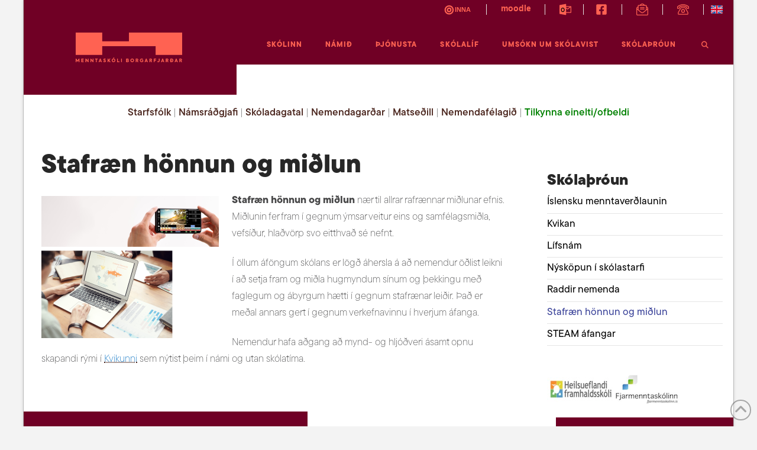

--- FILE ---
content_type: text/html; charset=UTF-8
request_url: https://menntaborg.is/skolathroun/stafraen-honnun-og-midlun/
body_size: 173917
content:
<!DOCTYPE html>
<html class="no-js" lang="is">
<head>
<meta charset="UTF-8">
<meta name="viewport" content="width=device-width, initial-scale=1.0">
<link rel="pingback" href="https://menntaborg.is/xmlrpc.php">
<meta name='robots' content='index, follow, max-image-preview:large, max-snippet:-1, max-video-preview:-1' />

	<!-- This site is optimized with the Yoast SEO plugin v26.8 - https://yoast.com/product/yoast-seo-wordpress/ -->
	<title>Stafræn hönnun og miðlun - Menntaskóli Borgarfjarðar</title>
	<link rel="canonical" href="https://menntaborg.is/skolathroun/stafraen-honnun-og-midlun/" />
	<meta property="og:locale" content="is_IS" />
	<meta property="og:type" content="article" />
	<meta property="og:title" content="Stafræn hönnun og miðlun - Menntaskóli Borgarfjarðar" />
	<meta property="og:description" content="Stafræn hönnun og miðlun nær til allrar rafrænnar miðlunar efnis. Miðlunin fer fram í gegnum ýmsar veitur eins og samfélagsmiðla, vefsíður, hlaðvörp svo eitthvað sé nefnt. Í öllum áföngum skólans er lögð áhersla á að nemendur öðlist leikni í að setja fram og miðla hugmyndum sínum og þekkingu með faglegum og ábyrgum hætti í gegnum stafrænar leiðir. Það er meðal ... Read More" />
	<meta property="og:url" content="https://menntaborg.is/skolathroun/stafraen-honnun-og-midlun/" />
	<meta property="og:site_name" content="Menntaskóli Borgarfjarðar" />
	<meta property="article:publisher" content="https://is-is.facebook.com/155223669972/" />
	<meta property="article:modified_time" content="2022-04-18T09:39:36+00:00" />
	<meta property="og:image" content="https://menntaborg.is/wp-content/uploads/2022/04/stafraen-hogm-300x240.png" />
	<meta name="twitter:card" content="summary_large_image" />
	<meta name="twitter:label1" content="Est. reading time" />
	<meta name="twitter:data1" content="1 minute" />
	<script type="application/ld+json" class="yoast-schema-graph">{"@context":"https://schema.org","@graph":[{"@type":"WebPage","@id":"https://menntaborg.is/skolathroun/stafraen-honnun-og-midlun/","url":"https://menntaborg.is/skolathroun/stafraen-honnun-og-midlun/","name":"Stafræn hönnun og miðlun - Menntaskóli Borgarfjarðar","isPartOf":{"@id":"https://menntaborg.is/#website"},"primaryImageOfPage":{"@id":"https://menntaborg.is/skolathroun/stafraen-honnun-og-midlun/#primaryimage"},"image":{"@id":"https://menntaborg.is/skolathroun/stafraen-honnun-og-midlun/#primaryimage"},"thumbnailUrl":"https://menntaborg.is/wp-content/uploads/2022/04/stafraen-hogm-300x240.png","datePublished":"2022-01-04T09:29:12+00:00","dateModified":"2022-04-18T09:39:36+00:00","breadcrumb":{"@id":"https://menntaborg.is/skolathroun/stafraen-honnun-og-midlun/#breadcrumb"},"inLanguage":"is","potentialAction":[{"@type":"ReadAction","target":["https://menntaborg.is/skolathroun/stafraen-honnun-og-midlun/"]}]},{"@type":"ImageObject","inLanguage":"is","@id":"https://menntaborg.is/skolathroun/stafraen-honnun-og-midlun/#primaryimage","url":"https://menntaborg.is/wp-content/uploads/2022/04/stafraen-hogm.png","contentUrl":"https://menntaborg.is/wp-content/uploads/2022/04/stafraen-hogm.png","width":2000,"height":1600},{"@type":"BreadcrumbList","@id":"https://menntaborg.is/skolathroun/stafraen-honnun-og-midlun/#breadcrumb","itemListElement":[{"@type":"ListItem","position":1,"name":"Heim","item":"https://menntaborg.is/"},{"@type":"ListItem","position":2,"name":"Skólaþróun","item":"https://menntaborg.is/skolathroun/"},{"@type":"ListItem","position":3,"name":"Stafræn hönnun og miðlun"}]},{"@type":"WebSite","@id":"https://menntaborg.is/#website","url":"https://menntaborg.is/","name":"Menntaskóli Borgarfjarðar","description":"Sjálfstæði - Færni - Framfarir","publisher":{"@id":"https://menntaborg.is/#organization"},"potentialAction":[{"@type":"SearchAction","target":{"@type":"EntryPoint","urlTemplate":"https://menntaborg.is/?s={search_term_string}"},"query-input":{"@type":"PropertyValueSpecification","valueRequired":true,"valueName":"search_term_string"}}],"inLanguage":"is"},{"@type":"Organization","@id":"https://menntaborg.is/#organization","name":"Menntaskóli Borgarfjarðar","url":"https://menntaborg.is/","logo":{"@type":"ImageObject","inLanguage":"is","@id":"https://menntaborg.is/#/schema/logo/image/","url":"https://menntaborg.is/wp-content/uploads/2020/11/logo.jpg","contentUrl":"https://menntaborg.is/wp-content/uploads/2020/11/logo.jpg","width":591,"height":288,"caption":"Menntaskóli Borgarfjarðar"},"image":{"@id":"https://menntaborg.is/#/schema/logo/image/"},"sameAs":["https://is-is.facebook.com/155223669972/"]}]}</script>
	<!-- / Yoast SEO plugin. -->


<link rel='dns-prefetch' href='//cdn.jsdelivr.net' />
<link rel="alternate" type="application/rss+xml" title="Menntaskóli Borgarfjarðar &raquo; Straumur" href="https://menntaborg.is/feed/" />
<link rel="alternate" type="application/rss+xml" title="Menntaskóli Borgarfjarðar &raquo; Straumur athugasemda" href="https://menntaborg.is/comments/feed/" />
<link rel="alternate" title="oEmbed (JSON)" type="application/json+oembed" href="https://menntaborg.is/wp-json/oembed/1.0/embed?url=https%3A%2F%2Fmenntaborg.is%2Fskolathroun%2Fstafraen-honnun-og-midlun%2F" />
<link rel="alternate" title="oEmbed (XML)" type="text/xml+oembed" href="https://menntaborg.is/wp-json/oembed/1.0/embed?url=https%3A%2F%2Fmenntaborg.is%2Fskolathroun%2Fstafraen-honnun-og-midlun%2F&#038;format=xml" />
		<!-- This site uses the Google Analytics by MonsterInsights plugin v9.8.0 - Using Analytics tracking - https://www.monsterinsights.com/ -->
							<script src="//www.googletagmanager.com/gtag/js?id=G-N4WDQ34LPT"  data-cfasync="false" data-wpfc-render="false" type="text/javascript" async></script>
			<script data-cfasync="false" data-wpfc-render="false" type="text/javascript">
				var mi_version = '9.8.0';
				var mi_track_user = true;
				var mi_no_track_reason = '';
								var MonsterInsightsDefaultLocations = {"page_location":"https:\/\/menntaborg.is\/skolathroun\/stafraen-honnun-og-midlun\/"};
								if ( typeof MonsterInsightsPrivacyGuardFilter === 'function' ) {
					var MonsterInsightsLocations = (typeof MonsterInsightsExcludeQuery === 'object') ? MonsterInsightsPrivacyGuardFilter( MonsterInsightsExcludeQuery ) : MonsterInsightsPrivacyGuardFilter( MonsterInsightsDefaultLocations );
				} else {
					var MonsterInsightsLocations = (typeof MonsterInsightsExcludeQuery === 'object') ? MonsterInsightsExcludeQuery : MonsterInsightsDefaultLocations;
				}

								var disableStrs = [
										'ga-disable-G-N4WDQ34LPT',
									];

				/* Function to detect opted out users */
				function __gtagTrackerIsOptedOut() {
					for (var index = 0; index < disableStrs.length; index++) {
						if (document.cookie.indexOf(disableStrs[index] + '=true') > -1) {
							return true;
						}
					}

					return false;
				}

				/* Disable tracking if the opt-out cookie exists. */
				if (__gtagTrackerIsOptedOut()) {
					for (var index = 0; index < disableStrs.length; index++) {
						window[disableStrs[index]] = true;
					}
				}

				/* Opt-out function */
				function __gtagTrackerOptout() {
					for (var index = 0; index < disableStrs.length; index++) {
						document.cookie = disableStrs[index] + '=true; expires=Thu, 31 Dec 2099 23:59:59 UTC; path=/';
						window[disableStrs[index]] = true;
					}
				}

				if ('undefined' === typeof gaOptout) {
					function gaOptout() {
						__gtagTrackerOptout();
					}
				}
								window.dataLayer = window.dataLayer || [];

				window.MonsterInsightsDualTracker = {
					helpers: {},
					trackers: {},
				};
				if (mi_track_user) {
					function __gtagDataLayer() {
						dataLayer.push(arguments);
					}

					function __gtagTracker(type, name, parameters) {
						if (!parameters) {
							parameters = {};
						}

						if (parameters.send_to) {
							__gtagDataLayer.apply(null, arguments);
							return;
						}

						if (type === 'event') {
														parameters.send_to = monsterinsights_frontend.v4_id;
							var hookName = name;
							if (typeof parameters['event_category'] !== 'undefined') {
								hookName = parameters['event_category'] + ':' + name;
							}

							if (typeof MonsterInsightsDualTracker.trackers[hookName] !== 'undefined') {
								MonsterInsightsDualTracker.trackers[hookName](parameters);
							} else {
								__gtagDataLayer('event', name, parameters);
							}
							
						} else {
							__gtagDataLayer.apply(null, arguments);
						}
					}

					__gtagTracker('js', new Date());
					__gtagTracker('set', {
						'developer_id.dZGIzZG': true,
											});
					if ( MonsterInsightsLocations.page_location ) {
						__gtagTracker('set', MonsterInsightsLocations);
					}
										__gtagTracker('config', 'G-N4WDQ34LPT', {"forceSSL":"true"} );
										window.gtag = __gtagTracker;										(function () {
						/* https://developers.google.com/analytics/devguides/collection/analyticsjs/ */
						/* ga and __gaTracker compatibility shim. */
						var noopfn = function () {
							return null;
						};
						var newtracker = function () {
							return new Tracker();
						};
						var Tracker = function () {
							return null;
						};
						var p = Tracker.prototype;
						p.get = noopfn;
						p.set = noopfn;
						p.send = function () {
							var args = Array.prototype.slice.call(arguments);
							args.unshift('send');
							__gaTracker.apply(null, args);
						};
						var __gaTracker = function () {
							var len = arguments.length;
							if (len === 0) {
								return;
							}
							var f = arguments[len - 1];
							if (typeof f !== 'object' || f === null || typeof f.hitCallback !== 'function') {
								if ('send' === arguments[0]) {
									var hitConverted, hitObject = false, action;
									if ('event' === arguments[1]) {
										if ('undefined' !== typeof arguments[3]) {
											hitObject = {
												'eventAction': arguments[3],
												'eventCategory': arguments[2],
												'eventLabel': arguments[4],
												'value': arguments[5] ? arguments[5] : 1,
											}
										}
									}
									if ('pageview' === arguments[1]) {
										if ('undefined' !== typeof arguments[2]) {
											hitObject = {
												'eventAction': 'page_view',
												'page_path': arguments[2],
											}
										}
									}
									if (typeof arguments[2] === 'object') {
										hitObject = arguments[2];
									}
									if (typeof arguments[5] === 'object') {
										Object.assign(hitObject, arguments[5]);
									}
									if ('undefined' !== typeof arguments[1].hitType) {
										hitObject = arguments[1];
										if ('pageview' === hitObject.hitType) {
											hitObject.eventAction = 'page_view';
										}
									}
									if (hitObject) {
										action = 'timing' === arguments[1].hitType ? 'timing_complete' : hitObject.eventAction;
										hitConverted = mapArgs(hitObject);
										__gtagTracker('event', action, hitConverted);
									}
								}
								return;
							}

							function mapArgs(args) {
								var arg, hit = {};
								var gaMap = {
									'eventCategory': 'event_category',
									'eventAction': 'event_action',
									'eventLabel': 'event_label',
									'eventValue': 'event_value',
									'nonInteraction': 'non_interaction',
									'timingCategory': 'event_category',
									'timingVar': 'name',
									'timingValue': 'value',
									'timingLabel': 'event_label',
									'page': 'page_path',
									'location': 'page_location',
									'title': 'page_title',
									'referrer' : 'page_referrer',
								};
								for (arg in args) {
																		if (!(!args.hasOwnProperty(arg) || !gaMap.hasOwnProperty(arg))) {
										hit[gaMap[arg]] = args[arg];
									} else {
										hit[arg] = args[arg];
									}
								}
								return hit;
							}

							try {
								f.hitCallback();
							} catch (ex) {
							}
						};
						__gaTracker.create = newtracker;
						__gaTracker.getByName = newtracker;
						__gaTracker.getAll = function () {
							return [];
						};
						__gaTracker.remove = noopfn;
						__gaTracker.loaded = true;
						window['__gaTracker'] = __gaTracker;
					})();
									} else {
										console.log("");
					(function () {
						function __gtagTracker() {
							return null;
						}

						window['__gtagTracker'] = __gtagTracker;
						window['gtag'] = __gtagTracker;
					})();
									}
			</script>
			
							<!-- / Google Analytics by MonsterInsights -->
		<style id='wp-img-auto-sizes-contain-inline-css' type='text/css'>
img:is([sizes=auto i],[sizes^="auto," i]){contain-intrinsic-size:3000px 1500px}
/*# sourceURL=wp-img-auto-sizes-contain-inline-css */
</style>
<link rel='stylesheet' id='mec-select2-style-css' href='https://menntaborg.is/wp-content/plugins/modern-events-calendar/assets/packages/select2/select2.min.css?ver=7.25.0' type='text/css' media='all' />
<link rel='stylesheet' id='mec-font-icons-css' href='https://menntaborg.is/wp-content/plugins/modern-events-calendar/assets/css/iconfonts.css?ver=7.25.0' type='text/css' media='all' />
<link rel='stylesheet' id='mec-frontend-style-css' href='https://menntaborg.is/wp-content/plugins/modern-events-calendar/assets/css/frontend.min.css?ver=7.25.0' type='text/css' media='all' />
<link rel='stylesheet' id='mec-tooltip-style-css' href='https://menntaborg.is/wp-content/plugins/modern-events-calendar/assets/packages/tooltip/tooltip.css?ver=7.25.0' type='text/css' media='all' />
<link rel='stylesheet' id='mec-tooltip-shadow-style-css' href='https://menntaborg.is/wp-content/plugins/modern-events-calendar/assets/packages/tooltip/tooltipster-sideTip-shadow.min.css?ver=7.25.0' type='text/css' media='all' />
<link rel='stylesheet' id='featherlight-css' href='https://menntaborg.is/wp-content/plugins/modern-events-calendar/assets/packages/featherlight/featherlight.css?ver=7.25.0' type='text/css' media='all' />
<link rel='stylesheet' id='mec-lity-style-css' href='https://menntaborg.is/wp-content/plugins/modern-events-calendar/assets/packages/lity/lity.min.css?ver=7.25.0' type='text/css' media='all' />
<link rel='stylesheet' id='mec-general-calendar-style-css' href='https://menntaborg.is/wp-content/plugins/modern-events-calendar/assets/css/mec-general-calendar.css?ver=7.25.0' type='text/css' media='all' />
<style id='wp-emoji-styles-inline-css' type='text/css'>

	img.wp-smiley, img.emoji {
		display: inline !important;
		border: none !important;
		box-shadow: none !important;
		height: 1em !important;
		width: 1em !important;
		margin: 0 0.07em !important;
		vertical-align: -0.1em !important;
		background: none !important;
		padding: 0 !important;
	}
/*# sourceURL=wp-emoji-styles-inline-css */
</style>
<style id='wp-block-library-inline-css' type='text/css'>
:root{--wp-block-synced-color:#7a00df;--wp-block-synced-color--rgb:122,0,223;--wp-bound-block-color:var(--wp-block-synced-color);--wp-editor-canvas-background:#ddd;--wp-admin-theme-color:#007cba;--wp-admin-theme-color--rgb:0,124,186;--wp-admin-theme-color-darker-10:#006ba1;--wp-admin-theme-color-darker-10--rgb:0,107,160.5;--wp-admin-theme-color-darker-20:#005a87;--wp-admin-theme-color-darker-20--rgb:0,90,135;--wp-admin-border-width-focus:2px}@media (min-resolution:192dpi){:root{--wp-admin-border-width-focus:1.5px}}.wp-element-button{cursor:pointer}:root .has-very-light-gray-background-color{background-color:#eee}:root .has-very-dark-gray-background-color{background-color:#313131}:root .has-very-light-gray-color{color:#eee}:root .has-very-dark-gray-color{color:#313131}:root .has-vivid-green-cyan-to-vivid-cyan-blue-gradient-background{background:linear-gradient(135deg,#00d084,#0693e3)}:root .has-purple-crush-gradient-background{background:linear-gradient(135deg,#34e2e4,#4721fb 50%,#ab1dfe)}:root .has-hazy-dawn-gradient-background{background:linear-gradient(135deg,#faaca8,#dad0ec)}:root .has-subdued-olive-gradient-background{background:linear-gradient(135deg,#fafae1,#67a671)}:root .has-atomic-cream-gradient-background{background:linear-gradient(135deg,#fdd79a,#004a59)}:root .has-nightshade-gradient-background{background:linear-gradient(135deg,#330968,#31cdcf)}:root .has-midnight-gradient-background{background:linear-gradient(135deg,#020381,#2874fc)}:root{--wp--preset--font-size--normal:16px;--wp--preset--font-size--huge:42px}.has-regular-font-size{font-size:1em}.has-larger-font-size{font-size:2.625em}.has-normal-font-size{font-size:var(--wp--preset--font-size--normal)}.has-huge-font-size{font-size:var(--wp--preset--font-size--huge)}.has-text-align-center{text-align:center}.has-text-align-left{text-align:left}.has-text-align-right{text-align:right}.has-fit-text{white-space:nowrap!important}#end-resizable-editor-section{display:none}.aligncenter{clear:both}.items-justified-left{justify-content:flex-start}.items-justified-center{justify-content:center}.items-justified-right{justify-content:flex-end}.items-justified-space-between{justify-content:space-between}.screen-reader-text{border:0;clip-path:inset(50%);height:1px;margin:-1px;overflow:hidden;padding:0;position:absolute;width:1px;word-wrap:normal!important}.screen-reader-text:focus{background-color:#ddd;clip-path:none;color:#444;display:block;font-size:1em;height:auto;left:5px;line-height:normal;padding:15px 23px 14px;text-decoration:none;top:5px;width:auto;z-index:100000}html :where(.has-border-color){border-style:solid}html :where([style*=border-top-color]){border-top-style:solid}html :where([style*=border-right-color]){border-right-style:solid}html :where([style*=border-bottom-color]){border-bottom-style:solid}html :where([style*=border-left-color]){border-left-style:solid}html :where([style*=border-width]){border-style:solid}html :where([style*=border-top-width]){border-top-style:solid}html :where([style*=border-right-width]){border-right-style:solid}html :where([style*=border-bottom-width]){border-bottom-style:solid}html :where([style*=border-left-width]){border-left-style:solid}html :where(img[class*=wp-image-]){height:auto;max-width:100%}:where(figure){margin:0 0 1em}html :where(.is-position-sticky){--wp-admin--admin-bar--position-offset:var(--wp-admin--admin-bar--height,0px)}@media screen and (max-width:600px){html :where(.is-position-sticky){--wp-admin--admin-bar--position-offset:0px}}

/*# sourceURL=wp-block-library-inline-css */
</style><style id='global-styles-inline-css' type='text/css'>
:root{--wp--preset--aspect-ratio--square: 1;--wp--preset--aspect-ratio--4-3: 4/3;--wp--preset--aspect-ratio--3-4: 3/4;--wp--preset--aspect-ratio--3-2: 3/2;--wp--preset--aspect-ratio--2-3: 2/3;--wp--preset--aspect-ratio--16-9: 16/9;--wp--preset--aspect-ratio--9-16: 9/16;--wp--preset--color--black: #000000;--wp--preset--color--cyan-bluish-gray: #abb8c3;--wp--preset--color--white: #ffffff;--wp--preset--color--pale-pink: #f78da7;--wp--preset--color--vivid-red: #cf2e2e;--wp--preset--color--luminous-vivid-orange: #ff6900;--wp--preset--color--luminous-vivid-amber: #fcb900;--wp--preset--color--light-green-cyan: #7bdcb5;--wp--preset--color--vivid-green-cyan: #00d084;--wp--preset--color--pale-cyan-blue: #8ed1fc;--wp--preset--color--vivid-cyan-blue: #0693e3;--wp--preset--color--vivid-purple: #9b51e0;--wp--preset--gradient--vivid-cyan-blue-to-vivid-purple: linear-gradient(135deg,rgb(6,147,227) 0%,rgb(155,81,224) 100%);--wp--preset--gradient--light-green-cyan-to-vivid-green-cyan: linear-gradient(135deg,rgb(122,220,180) 0%,rgb(0,208,130) 100%);--wp--preset--gradient--luminous-vivid-amber-to-luminous-vivid-orange: linear-gradient(135deg,rgb(252,185,0) 0%,rgb(255,105,0) 100%);--wp--preset--gradient--luminous-vivid-orange-to-vivid-red: linear-gradient(135deg,rgb(255,105,0) 0%,rgb(207,46,46) 100%);--wp--preset--gradient--very-light-gray-to-cyan-bluish-gray: linear-gradient(135deg,rgb(238,238,238) 0%,rgb(169,184,195) 100%);--wp--preset--gradient--cool-to-warm-spectrum: linear-gradient(135deg,rgb(74,234,220) 0%,rgb(151,120,209) 20%,rgb(207,42,186) 40%,rgb(238,44,130) 60%,rgb(251,105,98) 80%,rgb(254,248,76) 100%);--wp--preset--gradient--blush-light-purple: linear-gradient(135deg,rgb(255,206,236) 0%,rgb(152,150,240) 100%);--wp--preset--gradient--blush-bordeaux: linear-gradient(135deg,rgb(254,205,165) 0%,rgb(254,45,45) 50%,rgb(107,0,62) 100%);--wp--preset--gradient--luminous-dusk: linear-gradient(135deg,rgb(255,203,112) 0%,rgb(199,81,192) 50%,rgb(65,88,208) 100%);--wp--preset--gradient--pale-ocean: linear-gradient(135deg,rgb(255,245,203) 0%,rgb(182,227,212) 50%,rgb(51,167,181) 100%);--wp--preset--gradient--electric-grass: linear-gradient(135deg,rgb(202,248,128) 0%,rgb(113,206,126) 100%);--wp--preset--gradient--midnight: linear-gradient(135deg,rgb(2,3,129) 0%,rgb(40,116,252) 100%);--wp--preset--font-size--small: 13px;--wp--preset--font-size--medium: 20px;--wp--preset--font-size--large: 36px;--wp--preset--font-size--x-large: 42px;--wp--preset--spacing--20: 0.44rem;--wp--preset--spacing--30: 0.67rem;--wp--preset--spacing--40: 1rem;--wp--preset--spacing--50: 1.5rem;--wp--preset--spacing--60: 2.25rem;--wp--preset--spacing--70: 3.38rem;--wp--preset--spacing--80: 5.06rem;--wp--preset--shadow--natural: 6px 6px 9px rgba(0, 0, 0, 0.2);--wp--preset--shadow--deep: 12px 12px 50px rgba(0, 0, 0, 0.4);--wp--preset--shadow--sharp: 6px 6px 0px rgba(0, 0, 0, 0.2);--wp--preset--shadow--outlined: 6px 6px 0px -3px rgb(255, 255, 255), 6px 6px rgb(0, 0, 0);--wp--preset--shadow--crisp: 6px 6px 0px rgb(0, 0, 0);}:where(.is-layout-flex){gap: 0.5em;}:where(.is-layout-grid){gap: 0.5em;}body .is-layout-flex{display: flex;}.is-layout-flex{flex-wrap: wrap;align-items: center;}.is-layout-flex > :is(*, div){margin: 0;}body .is-layout-grid{display: grid;}.is-layout-grid > :is(*, div){margin: 0;}:where(.wp-block-columns.is-layout-flex){gap: 2em;}:where(.wp-block-columns.is-layout-grid){gap: 2em;}:where(.wp-block-post-template.is-layout-flex){gap: 1.25em;}:where(.wp-block-post-template.is-layout-grid){gap: 1.25em;}.has-black-color{color: var(--wp--preset--color--black) !important;}.has-cyan-bluish-gray-color{color: var(--wp--preset--color--cyan-bluish-gray) !important;}.has-white-color{color: var(--wp--preset--color--white) !important;}.has-pale-pink-color{color: var(--wp--preset--color--pale-pink) !important;}.has-vivid-red-color{color: var(--wp--preset--color--vivid-red) !important;}.has-luminous-vivid-orange-color{color: var(--wp--preset--color--luminous-vivid-orange) !important;}.has-luminous-vivid-amber-color{color: var(--wp--preset--color--luminous-vivid-amber) !important;}.has-light-green-cyan-color{color: var(--wp--preset--color--light-green-cyan) !important;}.has-vivid-green-cyan-color{color: var(--wp--preset--color--vivid-green-cyan) !important;}.has-pale-cyan-blue-color{color: var(--wp--preset--color--pale-cyan-blue) !important;}.has-vivid-cyan-blue-color{color: var(--wp--preset--color--vivid-cyan-blue) !important;}.has-vivid-purple-color{color: var(--wp--preset--color--vivid-purple) !important;}.has-black-background-color{background-color: var(--wp--preset--color--black) !important;}.has-cyan-bluish-gray-background-color{background-color: var(--wp--preset--color--cyan-bluish-gray) !important;}.has-white-background-color{background-color: var(--wp--preset--color--white) !important;}.has-pale-pink-background-color{background-color: var(--wp--preset--color--pale-pink) !important;}.has-vivid-red-background-color{background-color: var(--wp--preset--color--vivid-red) !important;}.has-luminous-vivid-orange-background-color{background-color: var(--wp--preset--color--luminous-vivid-orange) !important;}.has-luminous-vivid-amber-background-color{background-color: var(--wp--preset--color--luminous-vivid-amber) !important;}.has-light-green-cyan-background-color{background-color: var(--wp--preset--color--light-green-cyan) !important;}.has-vivid-green-cyan-background-color{background-color: var(--wp--preset--color--vivid-green-cyan) !important;}.has-pale-cyan-blue-background-color{background-color: var(--wp--preset--color--pale-cyan-blue) !important;}.has-vivid-cyan-blue-background-color{background-color: var(--wp--preset--color--vivid-cyan-blue) !important;}.has-vivid-purple-background-color{background-color: var(--wp--preset--color--vivid-purple) !important;}.has-black-border-color{border-color: var(--wp--preset--color--black) !important;}.has-cyan-bluish-gray-border-color{border-color: var(--wp--preset--color--cyan-bluish-gray) !important;}.has-white-border-color{border-color: var(--wp--preset--color--white) !important;}.has-pale-pink-border-color{border-color: var(--wp--preset--color--pale-pink) !important;}.has-vivid-red-border-color{border-color: var(--wp--preset--color--vivid-red) !important;}.has-luminous-vivid-orange-border-color{border-color: var(--wp--preset--color--luminous-vivid-orange) !important;}.has-luminous-vivid-amber-border-color{border-color: var(--wp--preset--color--luminous-vivid-amber) !important;}.has-light-green-cyan-border-color{border-color: var(--wp--preset--color--light-green-cyan) !important;}.has-vivid-green-cyan-border-color{border-color: var(--wp--preset--color--vivid-green-cyan) !important;}.has-pale-cyan-blue-border-color{border-color: var(--wp--preset--color--pale-cyan-blue) !important;}.has-vivid-cyan-blue-border-color{border-color: var(--wp--preset--color--vivid-cyan-blue) !important;}.has-vivid-purple-border-color{border-color: var(--wp--preset--color--vivid-purple) !important;}.has-vivid-cyan-blue-to-vivid-purple-gradient-background{background: var(--wp--preset--gradient--vivid-cyan-blue-to-vivid-purple) !important;}.has-light-green-cyan-to-vivid-green-cyan-gradient-background{background: var(--wp--preset--gradient--light-green-cyan-to-vivid-green-cyan) !important;}.has-luminous-vivid-amber-to-luminous-vivid-orange-gradient-background{background: var(--wp--preset--gradient--luminous-vivid-amber-to-luminous-vivid-orange) !important;}.has-luminous-vivid-orange-to-vivid-red-gradient-background{background: var(--wp--preset--gradient--luminous-vivid-orange-to-vivid-red) !important;}.has-very-light-gray-to-cyan-bluish-gray-gradient-background{background: var(--wp--preset--gradient--very-light-gray-to-cyan-bluish-gray) !important;}.has-cool-to-warm-spectrum-gradient-background{background: var(--wp--preset--gradient--cool-to-warm-spectrum) !important;}.has-blush-light-purple-gradient-background{background: var(--wp--preset--gradient--blush-light-purple) !important;}.has-blush-bordeaux-gradient-background{background: var(--wp--preset--gradient--blush-bordeaux) !important;}.has-luminous-dusk-gradient-background{background: var(--wp--preset--gradient--luminous-dusk) !important;}.has-pale-ocean-gradient-background{background: var(--wp--preset--gradient--pale-ocean) !important;}.has-electric-grass-gradient-background{background: var(--wp--preset--gradient--electric-grass) !important;}.has-midnight-gradient-background{background: var(--wp--preset--gradient--midnight) !important;}.has-small-font-size{font-size: var(--wp--preset--font-size--small) !important;}.has-medium-font-size{font-size: var(--wp--preset--font-size--medium) !important;}.has-large-font-size{font-size: var(--wp--preset--font-size--large) !important;}.has-x-large-font-size{font-size: var(--wp--preset--font-size--x-large) !important;}
/*# sourceURL=global-styles-inline-css */
</style>

<style id='classic-theme-styles-inline-css' type='text/css'>
/*! This file is auto-generated */
.wp-block-button__link{color:#fff;background-color:#32373c;border-radius:9999px;box-shadow:none;text-decoration:none;padding:calc(.667em + 2px) calc(1.333em + 2px);font-size:1.125em}.wp-block-file__button{background:#32373c;color:#fff;text-decoration:none}
/*# sourceURL=/wp-includes/css/classic-themes.min.css */
</style>
<link rel='stylesheet' id='nvswipercustomstyle-css' href='https://menntaborg.is/wp-content/plugins/nv_google_translate/assets/css/style.css?ver=1.1.1' type='text/css' media='all' />
<link rel='stylesheet' id='swiper-css-css' href='https://cdn.jsdelivr.net/npm/swiper@9/swiper-bundle.min.css?ver=7.3.2' type='text/css' media='all' />
<link rel='stylesheet' id='nv-slider-css-css' href='https://menntaborg.is/wp-content/plugins/nv_slider/css/nv-slider.css?ver=2.4' type='text/css' media='all' />
<link rel='stylesheet' id='x-stack-css' href='https://menntaborg.is/wp-content/themes/pro/framework/dist/css/site/stacks/integrity-light.css?ver=6.7.3' type='text/css' media='all' />
<link rel='stylesheet' id='x-child-css' href='https://menntaborg.is/wp-content/themes/pro-child/style.css?ver=6.7.3' type='text/css' media='all' />
<link rel='stylesheet' id='bellows-css' href='https://menntaborg.is/wp-content/plugins/bellows-pro/pro/assets/css/bellows.min.css?ver=1.2.1' type='text/css' media='all' />
<link rel='stylesheet' id='bellows-font-awesome-css' href='https://menntaborg.is/wp-content/plugins/bellows-pro/assets/css/fontawesome/css/font-awesome.min.css?ver=1.2.1' type='text/css' media='all' />
<style id='cs-inline-css' type='text/css'>
@media (min-width:1200px){.x-hide-xl{display:none !important;}}@media (min-width:979px) and (max-width:1199px){.x-hide-lg{display:none !important;}}@media (min-width:767px) and (max-width:978px){.x-hide-md{display:none !important;}}@media (min-width:480px) and (max-width:766px){.x-hide-sm{display:none !important;}}@media (max-width:479px){.x-hide-xs{display:none !important;}} a,h1 a:hover,h2 a:hover,h3 a:hover,h4 a:hover,h5 a:hover,h6 a:hover,.x-breadcrumb-wrap a:hover,.widget ul li a:hover,.widget ol li a:hover,.widget.widget_text ul li a,.widget.widget_text ol li a,.widget_nav_menu .current-menu-item > a,.x-accordion-heading .x-accordion-toggle:hover,.x-comment-author a:hover,.x-comment-time:hover,.x-recent-posts a:hover .h-recent-posts{color:rgb(74,37,29);}a:hover,.widget.widget_text ul li a:hover,.widget.widget_text ol li a:hover,.x-twitter-widget ul li a:hover{color:rgb(125,85,77);}.rev_slider_wrapper,a.x-img-thumbnail:hover,.x-slider-container.below,.page-template-template-blank-3-php .x-slider-container.above,.page-template-template-blank-6-php .x-slider-container.above{border-color:rgb(74,37,29);}.entry-thumb:before,.x-pagination span.current,.woocommerce-pagination span[aria-current],.flex-direction-nav a,.flex-control-nav a:hover,.flex-control-nav a.flex-active,.mejs-time-current,.x-dropcap,.x-skill-bar .bar,.x-pricing-column.featured h2,.h-comments-title small,.x-entry-share .x-share:hover,.x-highlight,.x-recent-posts .x-recent-posts-img:after{background-color:rgb(74,37,29);}.x-nav-tabs > .active > a,.x-nav-tabs > .active > a:hover{box-shadow:inset 0 3px 0 0 rgb(74,37,29);}.x-main{width:calc(72% - 2.463055%);}.x-sidebar{width:calc(100% - 2.463055% - 72%);}.x-comment-author,.x-comment-time,.comment-form-author label,.comment-form-email label,.comment-form-url label,.comment-form-rating label,.comment-form-comment label,.widget_calendar #wp-calendar caption,.widget.widget_rss li .rsswidget{font-family:"tt-commons-pro",sans-serif;font-weight:800;}.p-landmark-sub,.p-meta,input,button,select,textarea{font-family:"tt-commons-pro",sans-serif;}.widget ul li a,.widget ol li a,.x-comment-time{color:rgb(71,71,72);}.widget_text ol li a,.widget_text ul li a{color:rgb(74,37,29);}.widget_text ol li a:hover,.widget_text ul li a:hover{color:rgb(125,85,77);}.comment-form-author label,.comment-form-email label,.comment-form-url label,.comment-form-rating label,.comment-form-comment label,.widget_calendar #wp-calendar th,.p-landmark-sub strong,.widget_tag_cloud .tagcloud a:hover,.widget_tag_cloud .tagcloud a:active,.entry-footer a:hover,.entry-footer a:active,.x-breadcrumbs .current,.x-comment-author,.x-comment-author a{color:rgb(39,39,39);}.widget_calendar #wp-calendar th{border-color:rgb(39,39,39);}.h-feature-headline span i{background-color:rgb(39,39,39);}@media (max-width:978.98px){}html{font-size:17px;}@media (min-width:479px){html{font-size:17px;}}@media (min-width:766px){html{font-size:17px;}}@media (min-width:978px){html{font-size:17px;}}@media (min-width:1199px){html{font-size:17px;}}body{font-style:normal;font-weight:100;color:rgb(71,71,72);background-color:rgb(243,243,243);}.w-b{font-weight:100 !important;}h1,h2,h3,h4,h5,h6,.h1,.h2,.h3,.h4,.h5,.h6,.x-text-headline{font-family:"tt-commons-pro",sans-serif;font-style:normal;font-weight:800;}h1,.h1{letter-spacing:0em;}h2,.h2{letter-spacing:0em;}h3,.h3{letter-spacing:0em;}h4,.h4{letter-spacing:0em;}h5,.h5{letter-spacing:0em;}h6,.h6{letter-spacing:0em;}.w-h{font-weight:800 !important;}.x-container.width{width:100%;}.x-container.max{max-width:1200px;}.x-bar-content.x-container.width{flex-basis:100%;}.site,.x-site{width:100%;max-width:1200px;}.x-main.full{float:none;clear:both;display:block;width:auto;}@media (max-width:978.98px){.x-main.full,.x-main.left,.x-main.right,.x-sidebar.left,.x-sidebar.right{float:none;display:block;width:auto !important;}}.entry-header,.entry-content{font-size:1rem;}body,input,button,select,textarea{font-family:"tt-commons-pro",sans-serif;}h1,h2,h3,h4,h5,h6,.h1,.h2,.h3,.h4,.h5,.h6,h1 a,h2 a,h3 a,h4 a,h5 a,h6 a,.h1 a,.h2 a,.h3 a,.h4 a,.h5 a,.h6 a,blockquote{color:rgb(39,39,39);}.cfc-h-tx{color:rgb(39,39,39) !important;}.cfc-h-bd{border-color:rgb(39,39,39) !important;}.cfc-h-bg{background-color:rgb(39,39,39) !important;}.cfc-b-tx{color:rgb(71,71,72) !important;}.cfc-b-bd{border-color:rgb(71,71,72) !important;}.cfc-b-bg{background-color:rgb(71,71,72) !important;}.x-btn,.button,[type="submit"]{color:rgb(74,37,29);border-color:rgb(74,37,29);background-color:transparent;text-shadow:0 0.075em 0.075em rgba(0,0,0,0.5);}.x-btn:hover,.button:hover,[type="submit"]:hover{color:rgb(255,255,255);border-color:rgb(74,37,29);background-color:rgb(74,37,29);text-shadow:0 0.075em 0.075em rgba(0,0,0,0.5);}.x-btn.x-btn-real,.x-btn.x-btn-real:hover{margin-bottom:0.25em;text-shadow:0 0.075em 0.075em rgba(0,0,0,0.65);}.x-btn.x-btn-real{box-shadow:0 0.25em 0 0 #a71000,0 4px 9px rgba(0,0,0,0.75);}.x-btn.x-btn-real:hover{box-shadow:0 0.25em 0 0 #a71000,0 4px 9px rgba(0,0,0,0.75);}.x-btn.x-btn-flat,.x-btn.x-btn-flat:hover{margin-bottom:0;text-shadow:0 0.075em 0.075em rgba(0,0,0,0.65);box-shadow:none;}.x-btn.x-btn-transparent,.x-btn.x-btn-transparent:hover{margin-bottom:0;border-width:3px;text-shadow:none;text-transform:uppercase;background-color:transparent;box-shadow:none;}.x-topbar .p-info a:hover,.x-widgetbar .widget ul li a:hover{color:rgb(74,37,29);}.x-topbar .p-info,.x-topbar .p-info a,.x-navbar .desktop .x-nav > li > a,.x-navbar .desktop .sub-menu a,.x-navbar .mobile .x-nav li > a,.x-breadcrumb-wrap a,.x-breadcrumbs .delimiter{color:rgb(71,71,72);}.x-navbar .desktop .x-nav > li > a:hover,.x-navbar .desktop .x-nav > .x-active > a,.x-navbar .desktop .x-nav > .current-menu-item > a,.x-navbar .desktop .sub-menu a:hover,.x-navbar .desktop .sub-menu .x-active > a,.x-navbar .desktop .sub-menu .current-menu-item > a,.x-navbar .desktop .x-nav .x-megamenu > .sub-menu > li > a,.x-navbar .mobile .x-nav li > a:hover,.x-navbar .mobile .x-nav .x-active > a,.x-navbar .mobile .x-nav .current-menu-item > a{color:rgb(153,153,153);}.x-navbar .desktop .x-nav > li > a:hover,.x-navbar .desktop .x-nav > .x-active > a,.x-navbar .desktop .x-nav > .current-menu-item > a{box-shadow:inset 0 4px 0 0 rgb(74,37,29);}.x-navbar .desktop .x-nav > li > a{height:75px;padding-top:37px;}.x-navbar .desktop .x-nav > li ul{top:calc(75px - 15px);}@media (max-width:979px){}.x-navbar.x-navbar-fixed-top.x-container.max.width{width:100%%;max-width:1200pxpx;}.x-navbar-inner{min-height:75px;}.x-brand{margin-top:22px;font-family:"tt-commons-pro",sans-serif;font-size:42px;font-style:normal;font-weight:700;letter-spacing:-0.035em;color:rgb(255,255,255);}.x-brand:hover,.x-brand:focus{color:rgb(255,255,255);}.x-brand img{width:calc(360px / 2);}.x-navbar .x-nav-wrap .x-nav > li > a{font-family:"tt-commons-pro",sans-serif;font-style:normal;font-weight:700;letter-spacing:0.085em;text-transform:uppercase;}.x-navbar .desktop .x-nav > li > a{font-size:12px;}.x-navbar .desktop .x-nav > li > a:not(.x-btn-navbar-woocommerce){padding-left:20px;padding-right:20px;}.x-navbar .desktop .x-nav > li > a > span{margin-right:-0.085em;}.x-btn-navbar{margin-top:20px;}.x-btn-navbar,.x-btn-navbar.collapsed{font-size:24px;}@media (max-width:979px){.x-widgetbar{left:0;right:0;}}.bg .mejs-container,.x-video .mejs-container{position:unset !important;} @font-face{font-family:'FontAwesomePro';font-style:normal;font-weight:900;font-display:block;src:url('https://menntaborg.is/wp-content/themes/pro/cornerstone/assets/fonts/fa-solid-900.woff2?ver=6.7.2') format('woff2'),url('https://menntaborg.is/wp-content/themes/pro/cornerstone/assets/fonts/fa-solid-900.ttf?ver=6.7.2') format('truetype');}[data-x-fa-pro-icon]{font-family:"FontAwesomePro" !important;}[data-x-fa-pro-icon]:before{content:attr(data-x-fa-pro-icon);}[data-x-icon],[data-x-icon-o],[data-x-icon-l],[data-x-icon-s],[data-x-icon-b],[data-x-icon-sr],[data-x-icon-ss],[data-x-icon-sl],[data-x-fa-pro-icon],[class*="cs-fa-"]{display:inline-flex;font-style:normal;font-weight:400;text-decoration:inherit;text-rendering:auto;-webkit-font-smoothing:antialiased;-moz-osx-font-smoothing:grayscale;}[data-x-icon].left,[data-x-icon-o].left,[data-x-icon-l].left,[data-x-icon-s].left,[data-x-icon-b].left,[data-x-icon-sr].left,[data-x-icon-ss].left,[data-x-icon-sl].left,[data-x-fa-pro-icon].left,[class*="cs-fa-"].left{margin-right:0.5em;}[data-x-icon].right,[data-x-icon-o].right,[data-x-icon-l].right,[data-x-icon-s].right,[data-x-icon-b].right,[data-x-icon-sr].right,[data-x-icon-ss].right,[data-x-icon-sl].right,[data-x-fa-pro-icon].right,[class*="cs-fa-"].right{margin-left:0.5em;}[data-x-icon]:before,[data-x-icon-o]:before,[data-x-icon-l]:before,[data-x-icon-s]:before,[data-x-icon-b]:before,[data-x-icon-sr]:before,[data-x-icon-ss]:before,[data-x-icon-sl]:before,[data-x-fa-pro-icon]:before,[class*="cs-fa-"]:before{line-height:1;}@font-face{font-family:'FontAwesome';font-style:normal;font-weight:900;font-display:block;src:url('https://menntaborg.is/wp-content/themes/pro/cornerstone/assets/fonts/fa-solid-900.woff2?ver=6.7.2') format('woff2'),url('https://menntaborg.is/wp-content/themes/pro/cornerstone/assets/fonts/fa-solid-900.ttf?ver=6.7.2') format('truetype');}[data-x-icon],[data-x-icon-s],[data-x-icon][class*="cs-fa-"]{font-family:"FontAwesome" !important;font-weight:900;}[data-x-icon]:before,[data-x-icon][class*="cs-fa-"]:before{content:attr(data-x-icon);}[data-x-icon-s]:before{content:attr(data-x-icon-s);}@font-face{font-family:'FontAwesomeRegular';font-style:normal;font-weight:400;font-display:block;src:url('https://menntaborg.is/wp-content/themes/pro/cornerstone/assets/fonts/fa-regular-400.woff2?ver=6.7.2') format('woff2'),url('https://menntaborg.is/wp-content/themes/pro/cornerstone/assets/fonts/fa-regular-400.ttf?ver=6.7.2') format('truetype');}@font-face{font-family:'FontAwesomePro';font-style:normal;font-weight:400;font-display:block;src:url('https://menntaborg.is/wp-content/themes/pro/cornerstone/assets/fonts/fa-regular-400.woff2?ver=6.7.2') format('woff2'),url('https://menntaborg.is/wp-content/themes/pro/cornerstone/assets/fonts/fa-regular-400.ttf?ver=6.7.2') format('truetype');}[data-x-icon-o]{font-family:"FontAwesomeRegular" !important;}[data-x-icon-o]:before{content:attr(data-x-icon-o);}@font-face{font-family:'FontAwesomeLight';font-style:normal;font-weight:300;font-display:block;src:url('https://menntaborg.is/wp-content/themes/pro/cornerstone/assets/fonts/fa-light-300.woff2?ver=6.7.2') format('woff2'),url('https://menntaborg.is/wp-content/themes/pro/cornerstone/assets/fonts/fa-light-300.ttf?ver=6.7.2') format('truetype');}@font-face{font-family:'FontAwesomePro';font-style:normal;font-weight:300;font-display:block;src:url('https://menntaborg.is/wp-content/themes/pro/cornerstone/assets/fonts/fa-light-300.woff2?ver=6.7.2') format('woff2'),url('https://menntaborg.is/wp-content/themes/pro/cornerstone/assets/fonts/fa-light-300.ttf?ver=6.7.2') format('truetype');}[data-x-icon-l]{font-family:"FontAwesomeLight" !important;font-weight:300;}[data-x-icon-l]:before{content:attr(data-x-icon-l);}@font-face{font-family:'FontAwesomeBrands';font-style:normal;font-weight:normal;font-display:block;src:url('https://menntaborg.is/wp-content/themes/pro/cornerstone/assets/fonts/fa-brands-400.woff2?ver=6.7.2') format('woff2'),url('https://menntaborg.is/wp-content/themes/pro/cornerstone/assets/fonts/fa-brands-400.ttf?ver=6.7.2') format('truetype');}[data-x-icon-b]{font-family:"FontAwesomeBrands" !important;}[data-x-icon-b]:before{content:attr(data-x-icon-b);}.widget.widget_rss li .rsswidget:before{content:"\f35d";padding-right:0.4em;font-family:"FontAwesome";} .m4mz-0.x-bar{height:6em;}.m4mz-0 .x-bar-content{height:6em;}.m4mz-1.x-bar{border-top-width:0;border-right-width:0;border-bottom-width:0;border-left-width:0;background-color:#ffffff;z-index:9999;}.m4mz-1 .x-bar-content{display:flex;flex-direction:row;align-items:center;}.m4mz-2.x-bar{font-size:16px;}.m4mz-2.x-bar-outer-spacers:after,.m4mz-2.x-bar-outer-spacers:before{flex-basis:2em;width:2em!important;height:2em;}.m4mz-2.x-bar-space{font-size:16px;}.m4mz-3 .x-bar-content{justify-content:center;}.m4mz-4.x-bar{height:auto;}.m4mz-4 .x-bar-content{flex-grow:0;flex-shrink:1;flex-basis:100%;height:auto;}.m4mz-5.x-bar{padding-top:0em;padding-right:0em;padding-bottom:1em;padding-left:0em;}.m4mz-5 .x-bar-content{justify-content:flex-start;}.m4mz-6.x-bar{font-size:10px;}.m4mz-6 .x-bar-content{flex-wrap:wrap;align-content:center;}.m4mz-6.x-bar-outer-spacers:after,.m4mz-6.x-bar-outer-spacers:before{flex-basis:0.1em;width:0.1em!important;height:0.1em;}.m4mz-6.x-bar-space{font-size:10px;}.m4mz-7.x-bar-container{display:flex;flex-grow:1;flex-shrink:0;flex-basis:0%;border-top-width:0;border-right-width:0;border-bottom-width:0;border-left-width:0;z-index:1;}.m4mz-8.x-bar-container{flex-direction:row;align-items:center;}.m4mz-9.x-bar-container{justify-content:flex-start;}.m4mz-a.x-bar-container{font-size:1em;}.m4mz-b.x-bar-container{justify-content:flex-end;}.m4mz-d.x-bar-container{justify-content:center;}.m4mz-e.x-bar-container{width:50%;}.m4mz-f.x-bar-container{flex-direction:column;align-items:flex-end;text-align:right;}.m4mz-g.x-bar-container{flex-wrap:wrap;align-content:center;}.m4mz-h.x-bar-container{width:45%;}.m4mz-i.x-bar-container{font-size:1.2em;}.m4mz-j.x-text{border-top-width:0;border-right-width:0;border-bottom-width:0;border-left-width:0;font-family:inherit;font-size:1em;font-style:normal;font-weight:inherit;line-height:1.4;letter-spacing:0em;text-transform:none;color:transparent;}.m4mz-j.x-text > :first-child{margin-top:0;}.m4mz-j.x-text > :last-child{margin-bottom:0;}.m4mz-k.x-text{text-align:right;}@media screen and (max-width:766px){.m4mz-5.x-bar-outer-spacers:after,.m4mz-5.x-bar-outer-spacers:before{flex-basis:0.1em;width:0.1em!important;height:0.1em;}.m4mz-c.x-bar-container{width:50%;}} .e6011-e4{font-size:18px;font-weight:600;}.e6011-e17{font-size:18px;font-weight:600;}.x-topbar{min-height:unset !important;}.mb-logo{display:none;float:left;margin:1em;}@media (max-width:979px){.mb-logo{display:inline-block !important;width:200px;}a.x-brand.img{display:none;}}.desktop .x-nav .x-megamenu > ul.sub-menu > li > a:first-child{font-weight:600 !important;color:#6b2f24 !important;font-family:"tt-commons-pro";}.desktop .x-nav .x-megamenu > ul.sub-menu > li > a:first-child:after{display:block;content:'';transform:scaleX(0);transition:transform 500ms ease-in-out;}.desktop .x-nav .x-megamenu>.sub-menu>li{height:100%;display:block;min-height:270px !important;}.desktop .x-nav .x-megamenu>.sub-menu a{padding:6px !important;}.desktop .x-nav .x-megamenu > ul.sub-menu > li:hover a:after{transform:scaleX(1);}.desktop .x-nav .x-megamenu > ul.sub-menu > li:hover > a:after{transform-origin:0% 50%;}.desktop .x-nav .x-megamenu > ul.sub-menu > li:hover > a:first-child{color:#6b2f24 !important;}body.single-post.post-template-default .x-container .x-main.left article.post.type-post .entry-featured .entry-thumb img.wp-post-image{display:none;}@media(max-width:480px){body.single-post.post-template-default .x-container .x-main.left article.post.type-post .entry-wrap .entry-content.content img{width:100%;float:unset !important;display:block;}}.x-topbar *{vertical-align:middle!important;}.top-bar{margin-top:.15em;}.top-bar svg{width:20px;height:20px;}.top-bar .top-icon{max-height:30px;margin-left:20px;}.top-bar .top-icon.inna{max-height:20px;}.top-bar .top-icon.telephone{max-height:20px;}.top-bar a:after{display:inline-block;margin-left:20px;margin-bottom:-4px;content:"";width:1px;height:18px;background:#e5e5e5;}.top-bar a.a-tel:after{margin-left:unset!important;content:unset!important;}.desktop .sub-menu a{font-size:16px !important;white-space:unset;}.entry-wrap{padding:22px 12px 12px 12px;}.entry-wrap table{width:100% !important;overflow-x:auto;display:block;}.entry-wrap table tbody>tr:nth-of-type(2n){background-color:#fafafa;}html body .x-container.offset{margin-top:15px;}@media(max-width:480px){.entry-wrap table{border:1px solid #b1b1b1;}.x-topbar{display:none;}body .x-root .site .x-container.max.width.offset{width:98%}.x-sidebar{margin:0 .8em 0 .8em;margin-bottom:70px;background:#fff;border-top:2px solid #384098;border-bottom:2px solid #384098;border-left:1px solid #cecddc;border-right:1px solid #cecddc;padding:5px 10px;}.sidebarheader{margin-top:.3em !important;}.x-container.offset{margin-top:5px!important;}footer .divdiv{display:block !important;height:unset !important;}.e4450-1.x-bar-outer-spacers:before,.e4450-1.x-bar-outer-spacers:after,.e4450-6.x-bar-outer-spacers:before,.e4450-6.x-bar-outer-spacers:after{height:unset!important;}.e4450-10.x-text,.e4450-5.x-text{margin-top:1em;}.x-bar-content{margin:1em;}footer a[href^="tel:"]{font-size:28px;}}body .entry-title{margin-top:unset!important;}.entry-featured{border-bottom:unset !important;box-shadow:unset!important;}body .entry-wrap .h1,body .entry-wrap h1{margin-top:0.5em;}body .entry-wrap .h2,body .entry-wrap h2{font-size:20px;margin-top:0.5em;}body .entry-wrap .h3,body .entry-wrap h3{font-size:18px;margin-top:0.5em;}body .entry-wrap .h4,body .entry-wrap h4{font-size:20px;margin-top:0.5em;}body .entry-wrap .h5,body .entry-wrap h5{font-size:16px;margin-top:0.5em;}body .entry-wrap .h6,body .entry-wrap h6{font-size:14px;margin-top:0.5em;}body .entry-wrap .entry-content a{color:#006dc0;text-decoration:underline rgb(74,37,29);text-decoration-style:dotted;text-underline-offset:2px;}.entry-wrap{padding:22px 12px 12px 12px;box-shadow:unset !important;border:unset !important;}body .x-root .site .x-container.max.width.offset{background-color:#fff !important;border-radius:4px;}.x-sidebar .bellows-nav .bellows-item-level-0 > .bellows-target,.bellows.bellows-sidemenu .bellows-nav .bellows-item-level-0 > .bellows-custom-content{color:#000000;border-bottom-color:#e5e5e5;}.x-sidebar .bellows-nav .bellows-item-level-0 > .bellows-target:hover{color:#384098;}.x-sidebar .bellows-nav .bellows-item-level-0.bellows-active > .bellows-target{color:#384098;}.x-sidebar .bellows-nav .bellows-item-level-0.bellows-current-menu-item > .bellows-target,.bellows.bellows-sidemenu .bellows-nav .bellows-item-level-0.bellows-current-menu-ancestor > .bellows-target{color:#384098;}.x-sidebar .bellows-nav .bellows-item-level-0 > .bellows-target{font-weight:normal;padding:7px 0px;}body:not(.rtl) .x-sidebar .bellows-nav .bellows-item-level-0 > .bellows-target{padding-right:90px;}body.rtl .x-sidebar .bellows-nav .bellows-item-level-0 > .bellows-target{padding-left:90px;}.x-sidebar .bellows-nav .bellows-submenu{background-color:#f0eff7;}.x-sidebar .bellows-nav .bellows-submenu .bellows-target{color:#666666;border-bottom-style:solid;border-bottom-width:1px;}.x-sidebar .bellows-nav .bellows-submenu .bellows-target:hover{color:#384098;}.x-sidebar .bellows-nav .bellows-submenu .bellows-current-menu-item > .bellows-target,.bellows.bellows-sidemenu .bellows-nav .bellows-submenu .bellows-current-menu-ancestor > .bellows-target{color:#384098;}.x-sidebar .bellows-nav .bellows-submenu .bellows-menu-item > .bellows-target{padding-top:7px;padding-bottom:7px;}.x-sidebar .bellows-nav .bellows-submenu .bellows-target,.bellows.bellows-sidemenu .bellows-nav .bellows-submenu .bellows-custom-content{border-bottom-color:#e5e5e5;}.x-sidebar .bellows-nav .bellows-item-level-0 > .bellows-target,.bellows.bellows-sidemenu .bellows-nav .bellows-item-level-0 > .bellows-custom-content{border-bottom-style:solid;border-bottom-width:1px;}.x-sidebar .bellows{margin:0!important;}body .entry-wrap a[href$=".pdf"]:after{padding-left:5px;content:"\f1c1";font:normal normal normal 14px/1 FontAwesome;}body .entry-wrap a[href$=".xls"]:after,body .entry-wrap a[href$=".xlsx"]:after{padding-left:5px;content:"\f1c3";font:normal normal normal 14px/1 FontAwesome;}body .entry-wrap a[href$=".docx"]:after,body .entry-wrap a[href$=".doc"]:after{padding-left:5px;content:"\f1c2";font:normal normal normal 14px/1 FontAwesome;}body .entry-wrap a[href*="//"]:not([href*="menntaborg.is"]):after{padding-left:5px;content:"\f08e";font:normal normal normal 14px/1 FontAwesome;}body.single.single-post div#custom_html-2 img{margin-top:1em;max-width:85%;}.x-container.width{width:97% !important;}body .e4342-2.x-row.x-container.max.width,body .e4342-12.x-row.x-container.max.width{width:100% !important;}.x-flexslider-shortcode-container{margin-bottom:0!important;}body.archive.category header.x-header-landmark{display:none;}body.single.single-post .p-meta span:first-child{display:none;}.x-nav-wrap.desktop ul#menu-adalvalmynd .x-megamenu .sub-menu .sub-menu .sub-menu{right:auto !important;left:69% !important;}body.search .x-sidebar.right{display:none;}body.search .x-main.left{width:100%;}footer .footer-social a{margin-left:1em;font-size:18px;}body.search-results header.x-header-landmark{display:none;}.x-container .x-main .entry-wrap .entry-content.content *{font-family:inherit !important;}nav.desktop>ul>li>a>span>i.x-icon-search{display:inline-block;}nav.desktop>ul>li>a>span>i{display:none;}nav.desktop>ul>li>ul.sub-menu>li>a>span>i{display:none;}
/*# sourceURL=cs-inline-css */
</style>
<script type="text/javascript" src="https://menntaborg.is/wp-includes/js/jquery/jquery.min.js?ver=3.7.1" id="jquery-core-js"></script>
<script type="text/javascript" src="https://menntaborg.is/wp-includes/js/jquery/jquery-migrate.min.js?ver=3.4.1" id="jquery-migrate-js"></script>
<script type="text/javascript" src="https://menntaborg.is/wp-content/plugins/google-analytics-for-wordpress/assets/js/frontend-gtag.min.js?ver=9.8.0" id="monsterinsights-frontend-script-js" async="async" data-wp-strategy="async"></script>
<script data-cfasync="false" data-wpfc-render="false" type="text/javascript" id='monsterinsights-frontend-script-js-extra'>/* <![CDATA[ */
var monsterinsights_frontend = {"js_events_tracking":"true","download_extensions":"","inbound_paths":"[]","home_url":"https:\/\/menntaborg.is","hash_tracking":"false","v4_id":"G-N4WDQ34LPT"};/* ]]> */
</script>
<link rel="https://api.w.org/" href="https://menntaborg.is/wp-json/" /><link rel="alternate" title="JSON" type="application/json" href="https://menntaborg.is/wp-json/wp/v2/pages/5233" /><link rel='shortlink' href='https://menntaborg.is/?p=5233' />
<style id="bellows-custom-generated-css">
/* Status: Loaded from Transient */

</style><style type="text/css">

/*  NEW theme   */ 

      svg#dynamic_logo .cls-1 {
        fill: rgba(255,98,82,1);
      }

      svg#dynamic_logo .cls-2 {
        clip-path: url(#clippath);
      }

      svg#dynamic_logo .cls-3 {
        fill: none;
      }


.entry-wrap strong {
  font-family: "tt-commons-pro";
}
.grecaptcha-badge {
    display: none !important;
}
body .x-navbar, body .x-topbar {
  background-color: rgba(112,0,37,1);
  border-bottom: 1px solid rgba(112,0,37,1);
  color: #fff;
}
.desktop li.x-megamenu > ul.sub-menu:before {
    background: rgba(112,0,37,1);
    content: "";
    position: absolute;
    top: 0;
    left: 25%;
    width: 41%;
    height: 25px;
    z-index: 9999;
    padding-top: 20px !important;
}
.desktop li.x-megamenu > ul.sub-menu:after {
    background: rgba(112,0,37,1);
    content: "";
    position: absolute;
    bottom: 0;
    right: 0;
    width: 55%;
    height: 25px;
    z-index: 9999;
}
@media(max-width:480px) {
  .x-navbar-inner {
      min-height: 90px;
  }
  body .x-navbar-wrap:after {
      background: rgba(112,0,37,1);
      content: "";
      position: absolute;
      top: 0;
      left: 0;
      width: 40%;
      height: 120px;
      z-index: 999;
  }
  body .x-navbar-wrap:before {
      background: rgba(112,0,37,1);
      content: "";
      position: absolute;
      top: 0;
      right: 0;
      width: 25%;
      height: 100px;
      z-index: 999;
  }
}



.desktop li#menu-item-1926 > ul.sub-menu:before, .desktop li#menu-item-1936 > ul.sub-menu:before {
    background: rgba(112,0,37,1);
    content: "";
    position: absolute;
    bottom: 0;
    right: 0;
    width: 13%;
    height: 100%;
    z-index: 9999;
}
.desktop li#menu-item-1926 > ul.sub-menu:after, .desktop li#menu-item-1936 > ul.sub-menu:after {
    background: rgba(112,0,37,1);
    content: "";
    position: absolute;
    bottom: 0;
    right: 0;
    width: 40%;
    height: 35%;
    z-index: 9999;
}

a.x-brand.img {
    position: absolute;
    left: 70px;
}
@media(max-width:1100px) {
  a.x-brand.img {
      left: 45px;
  }
}
.x-navbar {
  box-shadow:unset;
}
body.home .x-navbar-wrap:after {
    background: rgba(112,0,37,1);
    content: "";
    position: absolute;
    top: 0;
    right: 0;
    width: 25%;
    height: 130px;
    z-index: 999;
}
.x-navbar-wrap:before {
    background: rgba(112,0,37,1);
    content: "";
    position: absolute;
    top: 0;
    left: 0;
    width: 30%;
    height: 160px;
    z-index: 999;
}
footer.x-colophon:before {
    background: rgba(112,0,37,1);
    content: "";
    position: absolute;
    top: -30px;
    left: 0;
    width: 40%;
    height: 160px;
    z-index: 999;
}
footer.x-colophon:after {
    background: rgba(112,0,37,1);
    content: "";
    position: absolute;
    top: -20px;
    right: 0;
    width: 25%;
    height: 160px;
    z-index: 999;
}



.desktop li#menu-item-1926 .sub-menu {
    min-width: 300px;
}
.desktop li#menu-item-1936 .sub-menu {
    min-width: 260px;
}

.x-topbar .p-info, .x-topbar .p-info a, .x-navbar .desktop .x-nav > li > a, .x-navbar .mobile .x-nav li > a, .x-breadcrumb-wrap a, .x-breadcrumbs .delimiter {
    color: rgba(255,98,82,1);
}
/*  END of NEW theme  */




/*  Dynamic styles for navbar */
.x-navbar .desktop .x-nav > li > a:hover, .x-navbar .desktop .x-nav > .x-active > a, .x-navbar .desktop .x-nav > .current-menu-item > a {
    box-shadow: inset 0 4px 0 0 rgba(255,98,82,1);
}
.desktop .x-nav .x-megamenu > ul.sub-menu > li > a:first-child:after {
  border-bottom: solid 3px rgba(112,0,37,1);
}
.x-brand svg {
    width: calc(360px / 2);
}
/*  Dynamic styles for navbar */




/*Dynamic style for top bar*/
.top-bar .pull-right .inna-href {
    color: rgb(128, 128, 0); outline: none;
}

.top-bar .pull-right .inna-href svg#inna_svg {
    width:50px!important;
}

.top-bar .pull-right .inna-href svg#inna_svg rect.cls-4 {
    fill: none;
}

.top-bar .pull-right .inna-href svg#inna_svg g.cls-5 {
    clip-path: url(#clippath);
}

.top-bar .pull-right .inna-href svg#inna_svg .cls-3 {
    stroke: rgba(255,98,82,1);
    stroke-miterlimit: 10;
    stroke-width: 11.19px;
    fill: none;
}

.top-bar .pull-right .inna-href svg#inna_svg .cls-2 {
    clip-path: url(#clippath-1);
}

.top-bar .pull-right .inna-href svg#inna_svg .cls-1 {
    fill: rgba(255,98,82,1);
    font-family: Arial-BoldMT, Arial;
    font-size: 54.31px;
    font-weight: 700;
}

.top-bar .pull-right .moodle-href  {
    color: rgb(128, 128, 0);
    outline: none;
}

.top-bar .pull-right .moodle-href svg#moodle_svg {
    width:50px!important;
}

.top-bar .pull-right .moodle-href svg#moodle_svg .cls-1 {
    fill: rgba(255,98,82,1);
    font-family: Arial-BoldMT, Arial;
    font-size: 38.4px;
    font-weight: 700;
}

.top-bar .pull-right .office-href  {
    color: rgb(255 255 255);
    outline: none;
}

.top-bar .pull-right .office-href svg#office_svg .first-path {
    fill:rgba(255,98,82,1);
}

.top-bar .pull-right .office-href svg#office_svg .second-path {
    fill:rgba(255,98,82,1);
}

.top-bar .pull-right .office-href svg#office_svg .third-path {
    fill:#000;
}

.top-bar .pull-right .facebook-href {
    color: rgba(255,98,82,1);
    outline: none;
}

.top-bar .pull-right .mail-href {
    color: rgba(255,98,82,1);
    outline: none;
}

.top-bar .pull-right .tel-href  {
    color: rgba(255,98,82,1);
    outline: none;
}

.top-bar .pull-right .english-href  {
    color: rgba(255,98,82,1);
    outline: none;
}

.top-bar .pull-right .english-href svg#english_svg .rect-1 {
    fill:#F0F0F0;
}

.top-bar .pull-right .english-href svg#english_svg .eng-poly-1 {
    fill:#D80027;
}

.top-bar .pull-right .english-href svg#english_svg .eng-poly-2 {
    fill:#0052B4;
}

.top-bar .pull-right .english-href svg#english_svg .eng-poly-3 {
    fill:#F0F0F0;
}
/*Dynamic style for top bar*/







/*  Dynamic style for footer  */
footer .newstyle.dynamic-background {
    background-color: rgba(112,0,37,1);
    border-bottom: 1px solid rgba(112,0,37,1);
}
footer .newstyle.dynamic-background * {
  color: rgba(255,98,82,1);
}
/* Dynamic style for footer */




</style>

    <style>.wf-loading a,.wf-loading p,.wf-loading ul,.wf-loading ol,.wf-loading dl,.wf-loading h1,.wf-loading h2,.wf-loading h3,.wf-loading h4,.wf-loading h5,.wf-loading h6,.wf-loading em,.wf-loading pre,.wf-loading cite,.wf-loading span,.wf-loading table,.wf-loading strong,.wf-loading blockquote{visibility:hidden !important;}</style><script type="text/javascript" id="cs-typekit-loader">
/* <![CDATA[ */

    (function(doc){
      var config = { kitId:'phq6mnz', async:true };

      var timer = setTimeout(function(){
        doc.documentElement.className = doc.documentElement.className.replace(/\bwf-loading\b/g,"") + " wf-inactive";
      }, 3000);

      var tk = doc.createElement("script");
      var loaded = false;
      var firstScript = doc.getElementsByTagName("script")[0];

      doc.documentElement.className += " wf-loading";

      tk.src = 'https://use.typekit.net/' + config.kitId + '.js';
      tk.async = true;
      tk.onload = tk.onreadystatechange = function(){
        if (loaded || this.readyState && this.readyState != "complete" && this.readyState != "loaded") return;
        loaded = true;
        clearTimeout(timer);
        try { Typekit.load(config) } catch(e){}
      };

      firstScript.parentNode.insertBefore(tk, firstScript);
    })(window.document);

    
/* ]]> */
</script>

    <!-- Meta Pixel Code -->
    <script>
    !function(f,b,e,v,n,t,s)
    {if(f.fbq)return;n=f.fbq=function(){n.callMethod?
    n.callMethod.apply(n,arguments):n.queue.push(arguments)};
    if(!f._fbq)f._fbq=n;n.push=n;n.loaded=!0;n.version='2.0';
    n.queue=[];t=b.createElement(e);t.async=!0;
    t.src=v;s=b.getElementsByTagName(e)[0];
    s.parentNode.insertBefore(t,s)}(window, document,'script',
    'https://connect.facebook.net/en_US/fbevents.js');
    fbq('init', '763839128529861');
    fbq('track', 'PageView');
    </script>
    <noscript><img height="1" width="1" style="display:none"
    src="https://www.facebook.com/tr?id=763839128529861&ev=PageView&noscript=1"
    /></noscript>
    <!-- End Meta Pixel Code -->

<style>:root,::before,::after{--mec-color-skin: #6b2f24;--mec-color-skin-rgba-1: rgba(107,47,36,.25);--mec-color-skin-rgba-2: rgba(107,47,36,.5);--mec-color-skin-rgba-3: rgba(107,47,36,.75);--mec-color-skin-rgba-4: rgba(107,47,36,.11);--mec-primary-border-radius: ;--mec-secondary-border-radius: ;--mec-container-normal-width: 1196px;--mec-container-large-width: 1690px;--mec-fes-main-color: #40d9f1;--mec-fes-main-color-rgba-1: rgba(64, 217, 241, 0.12);--mec-fes-main-color-rgba-2: rgba(64, 217, 241, 0.23);--mec-fes-main-color-rgba-3: rgba(64, 217, 241, 0.03);--mec-fes-main-color-rgba-4: rgba(64, 217, 241, 0.3);--mec-fes-main-color-rgba-5: rgb(64 217 241 / 7%);--mec-fes-main-color-rgba-6: rgba(64, 217, 241, 0.2);</style><style>.mec-event-list-minimal .mec-event-date span {
    font-size: 15px;
}</style></head>
<body class="wp-singular page-template-default page page-id-5233 page-child parent-pageid-5221 wp-theme-pro wp-child-theme-pro-child mec-theme-pro x-integrity x-integrity-light x-child-theme-active x-boxed-layout-active x-content-sidebar-active x-navbar-static-active pro-v6_7_3">

  
  
  <div id="x-root" class="x-root">

    
    <div id="top" class="site">

    <header class="masthead masthead-inline" role="banner">

  <div class="x-topbar">
    <div class="x-topbar-inner x-container max width">
            <p class="p-info"><div class="top-bar">
    <div class="pull-left"> </div>
    <div class="pull-right">
    	<a href="https://inna.is" target="_blank" class="inna-href">
			<svg id="inna_svg" class="top-icon" data-name="Layer 1" xmlns="http://www.w3.org/2000/svg" xmlns:xlink="http://www.w3.org/1999/xlink" viewBox="0 0 255 102">
			  <defs>
			    <clipPath id="clippath">
			      <rect class="cls-4" x="-16850.33" y="-1985.04" width="25412.12" height="14391.94"/>
			    </clipPath>
			    <clipPath id="clippath-1">
			      <rect class="cls-4" x="-16850.33" y="-1985.04" width="25412.12" height="14391.94"/>
			    </clipPath>
			  </defs>
			  <g class="cls-5">
			    <path class="cls-3" d="m92.53,54.91c0,18.93-15.35,34.28-34.28,34.28s-34.27-15.35-34.27-34.28,15.35-34.28,34.27-34.28,34.28,15.35,34.28,34.28Z"/>
			  </g>
			  <g class="cls-2">
			    <path class="cls-3" d="m72.83,54.91c0,8.04-6.52,14.58-14.58,14.58s-14.56-6.53-14.56-14.58,6.52-14.58,14.56-14.58,14.58,6.53,14.58,14.58Z"/>
			  </g>
			  <text class="cls-1" transform="translate(107.05 72.89)"><tspan x="0" y="0">INNA</tspan></text>
			</svg>
    	</a>
    	<a href="https://m23.menntaborg.is/login/index.php" target="_blank" class="moodle-href">
			<svg id="moodle_svg" class="top-icon" data-name="Layer 1" xmlns="http://www.w3.org/2000/svg" viewBox="0 0 136.54 47.87">
			  <defs>
			  </defs>
			  <text class="cls-1" transform="translate(0 33.27)"><tspan x="0" y="0">moodle</tspan></text>
			</svg>
    	</a>
    	<a href="https://outlook.office.com/mail" target="_blank" class="office-href">
    		<svg version="1.1" id="office_svg" class="top-icon" xmlns="http://www.w3.org/2000/svg" xmlns:xlink="http://www.w3.org/1999/xlink" x="0px" y="0px" viewBox="0 0 512 512" style="enable-background:new 0 0 512 512;" xml:space="preserve">
                <path class="first-path" d="M496,112.011H272c-8.832,0-16,7.168-16,16s7.168,16,16,16h177.376l-98.304,76.448l-70.496-44.832 l-17.152,27.008l80,50.88c2.592,1.664,5.6,2.496,8.576,2.496c3.456,0,6.944-1.12,9.824-3.36L480,160.715v207.296H272 c-8.832,0-16,7.168-16,16s7.168,16,16,16h224c8.832,0,16-7.168,16-16v-256C512,119.179,504.832,112.011,496,112.011z" />
                <path class="second-path" d="M282.208,19.691c-3.648-3.04-8.544-4.352-13.152-3.392l-256,48C5.472,65.707,0,72.299,0,80.011v352 c0,7.68,5.472,14.304,13.056,15.712l256,48c0.96,0.192,1.952,0.288,2.944,0.288c3.712,0,7.328-1.28,10.208-3.68 c3.68-3.04,5.792-7.584,5.792-12.32v-448C288,27.243,285.888,22.731,282.208,19.691z" />
                <path class="third-path" d="M144,368.011c-44.096,0-80-43.072-80-96s35.904-96,80-96s80,43.072,80,96 S188.096,368.011,144,368.011z M144,208.011c-26.464,0-48,28.704-48,64s21.536,64,48,64s48-28.704,48-64 S170.464,208.011,144,208.011z" /></svg></a><a href="https://is-is.facebook.com/155223669972/" target="_blank" class="facebook-href"><svg id="facebook_svg" aria-hidden="true" focusable="false" data-prefix="fab" data-icon="facebook-square" role="img" xmlns="http://www.w3.org/2000/svg" viewBox="0 0 448 512" class="top-icon svg-inline--fa fa-facebook-square fa-w-14">
                <path fill="currentColor" d="M400 32H48A48 48 0 0 0 0 80v352a48 48 0 0 0 48 48h137.25V327.69h-63V256h63v-54.64c0-62.15 37-96.48 93.67-96.48 27.14 0 55.52 4.84 55.52 4.84v61h-31.27c-30.81 0-40.42 19.12-40.42 38.73V256h68.78l-11 71.69h-57.78V480H400a48 48 0 0 0 48-48V80a48 48 0 0 0-48-48z" class="first-path"></path>
            </svg>
        </a>
        <a href="mailto:menntaborg@menntaborg.is" class="mail-href"><svg id="mail_svg" aria-hidden="true" focusable="false" data-prefix="fal" data-icon="envelope-open-text" role="img" xmlns="http://www.w3.org/2000/svg" viewBox="0 0 512 512" class="top-icon svg-inline--fa fa-envelope-open-text fa-w-16">
                <path fill="currentColor" d="M352 248v-16c0-4.42-3.58-8-8-8H168c-4.42 0-8 3.58-8 8v16c0 4.42 3.58 8 8 8h176c4.42 0 8-3.58 8-8zm-184-56h176c4.42 0 8-3.58 8-8v-16c0-4.42-3.58-8-8-8H168c-4.42 0-8 3.58-8 8v16c0 4.42 3.58 8 8 8zm326.59-27.48c-1.98-1.63-22.19-17.91-46.59-37.53V96c0-17.67-14.33-32-32-32h-46.47c-4.13-3.31-7.71-6.16-10.2-8.14C337.23 38.19 299.44 0 256 0c-43.21 0-80.64 37.72-103.34 55.86-2.53 2.01-6.1 4.87-10.2 8.14H96c-17.67 0-32 14.33-32 32v30.98c-24.52 19.71-44.75 36.01-46.48 37.43A48.002 48.002 0 0 0 0 201.48V464c0 26.51 21.49 48 48 48h416c26.51 0 48-21.49 48-48V201.51c0-14.31-6.38-27.88-17.41-36.99zM256 32c21.77 0 44.64 16.72 63.14 32H192.9c18.53-15.27 41.42-32 63.1-32zM96 96h320v173.35c-32.33 26-65.3 52.44-86.59 69.34-16.85 13.43-50.19 45.68-73.41 45.31-23.21.38-56.56-31.88-73.41-45.32-21.29-16.9-54.24-43.33-86.59-69.34V96zM32 201.48c0-4.8 2.13-9.31 5.84-12.36 1.24-1.02 11.62-9.38 26.16-21.08v75.55c-11.53-9.28-22.51-18.13-32-25.78v-16.33zM480 464c0 8.82-7.18 16-16 16H48c-8.82 0-16-7.18-16-16V258.91c42.75 34.44 99.31 79.92 130.68 104.82 20.49 16.36 56.74 52.53 93.32 52.26 36.45.26 72.27-35.46 93.31-52.26C380.72 338.8 437.24 293.34 480 258.9V464zm0-246.19c-9.62 7.75-20.27 16.34-32 25.79v-75.54c14.44 11.62 24.8 19.97 26.2 21.12 3.69 3.05 5.8 7.54 5.8 12.33v16.3z" class=""></path>
            </svg>
        </a>
        <a href="tel:4337700" class="tel-href">
        	<svg id="tel_svg" aria-hidden="true" focusable="false" data-prefix="fal" data-icon="phone-rotary" role="img" xmlns="http://www.w3.org/2000/svg" viewBox="0 0 512 512" class="top-icon svg-inline--fa fa-phone-rotary fa-w-16">
                <path fill="currentColor" d="M256 240a80 80 0 1 0 80 80 80 80 0 0 0-80-80zm0 128a48 48 0 1 1 48-48 48.05 48.05 0 0 1-48 48zm114.43-175.75A64 64 0 0 0 314.86 160H197.14a64 64 0 0 0-55.57 32.25L36.21 376.62A32 32 0 0 0 32 392.5V448a32 32 0 0 0 32 32h384a32 32 0 0 0 32-32v-55.5a32 32 0 0 0-4.21-15.88zM448 448H64v-55.5l105.36-184.38A32.07 32.07 0 0 1 197.14 192h117.72a32.07 32.07 0 0 1 27.78 16.12L448 392.5zm52.27-329.8C431.72 63.21 344.81 32 256 32S80.28 63.21 11.73 118.2A32.17 32.17 0 0 0 0 143.29V208a16 16 0 0 0 16 16h70.11a16 16 0 0 0 14.31-8.85L128 152c39.9-17.28 83.23-24 128-24 44.77 0 88.08 6.72 128 24l27.58 63.15a16 16 0 0 0 14.31 8.85H496a16 16 0 0 0 16-16v-64.71a32.17 32.17 0 0 0-11.73-25.09zM480 192h-43.61l-23.07-52.81-5-11.55-11.57-5C355.33 104.71 309.3 96 256 96s-99.32 8.71-140.71 26.63l-11.57 5-5 11.55L75.61 192H31.94l-.18-48.84A359.7 359.7 0 0 1 256 64a357.89 357.89 0 0 1 224 79.29z" class=""></path>
            </svg>
        </a>
        <a href="/mb-enska/" class="a-tel mls english-href">
			<svg version="1.1" id="english_svg" xmlns="http://www.w3.org/2000/svg" xmlns:xlink="http://www.w3.org/1999/xlink" x="0px" y="0px" viewBox="0 0 512 512" style="enable-background:new 0 0 512 512;" xml:space="preserve">
			    <rect y="85.333" width="512" height="341.337" class="rect-1" />
			    <polygon class="eng-poly-1" points="288,85.33 224,85.33 224,223.996 0,223.996 0,287.996 224,287.996 224,426.662 288,426.662 
				288,287.996 512,287.996 512,223.996 288,223.996 " />
			    <g>
			        <polygon class="eng-poly-2" points="393.785,315.358 512,381.034 512,315.358 	" />
			        <polygon class="eng-poly-2" points="311.652,315.358 512,426.662 512,395.188 368.307,315.358 	" />
			        <polygon class="eng-poly-2" points="458.634,426.662 311.652,344.998 311.652,426.662 	" />
			    </g>
			    <polygon class="eng-poly-3" points="311.652,315.358 512,426.662 512,395.188 368.307,315.358 " />
			    <polygon class="eng-poly-1" points="311.652,315.358 512,426.662 512,395.188 368.307,315.358 " />
			    <g>
			        <polygon class="eng-poly-2" points="90.341,315.356 0,365.546 0,315.356 	" />
			        <polygon class="eng-poly-2" points="200.348,329.51 200.348,426.661 25.491,426.661 	" />
			    </g>
			    <polygon class="eng-poly-1" points="143.693,315.358 0,395.188 0,426.662 0,426.662 200.348,315.358 " />
			    <g>
			        <polygon class="eng-poly-2" points="118.215,196.634 0,130.958 0,196.634 	" />
			        <polygon class="eng-poly-2" points="200.348,196.634 0,85.33 0,116.804 143.693,196.634 	" />
			        <polygon class="eng-poly-2" points="53.366,85.33 200.348,166.994 200.348,85.33 	" />
			    </g>
			    <polygon class="eng-poly-3" points="200.348,196.634 0,85.33 0,116.804 143.693,196.634 " />
			    <polygon class="eng-poly-1" points="200.348,196.634 0,85.33 0,116.804 143.693,196.634 " />
			    <g>
			        <polygon class="eng-poly-2" points="421.659,196.636 512,146.446 512,196.636 	" />
			        <polygon class="eng-poly-2" points="311.652,182.482 311.652,85.331 486.509,85.331 	" />
			    </g>
			    <polygon class="eng-poly-1" points="368.307,196.634 512,116.804 512,85.33 512,85.33 311.652,196.634 " />
			</svg>
        </a>
	</div>
</div></p>
            <div class="x-social-global"></div>    </div>
  </div>



  <div class="x-navbar-wrap">
    <div class="x-navbar">
      <div class="x-navbar-inner">
        <div class="x-container max width">
          
<a href="https://menntaborg.is/" class="x-brand img">
  <svg id="dynamic_logo" data-name="Layer 2" xmlns="http://www.w3.org/2000/svg" viewBox="0 0 81.93 22.46">
  <g id="_Layer_" data-name="&amp;lt;Layer&amp;gt;">
    <polygon class="cls-1" points="40.98 0 40.98 6.57 20.42 6.57 20.42 0 0 0 0 16.95 20.42 16.95 20.42 10.38 61.51 10.38 61.51 16.95 81.93 16.95 81.93 0 40.98 0"/>
    <polygon class="cls-1" points=".58 22.41 0 22.41 0 19.77 .41 19.77 1.41 21.21 2.4 19.77 2.82 19.77 2.82 22.41 2.23 22.41 2.23 21.02 1.52 22.04 1.3 22.04 .58 21.02 .58 22.41"/>
    <polygon class="cls-1" points="6.14 22.41 4.3 22.41 4.3 19.77 6.15 19.77 6.15 20.32 4.9 20.32 4.9 20.81 6.05 20.81 6.05 21.36 4.9 21.36 4.9 21.86 6.14 21.86 6.14 22.41"/>
    <polygon class="cls-1" points="9.28 21.32 9.28 19.77 9.85 19.77 9.85 22.42 9.43 22.42 8.14 20.89 8.14 22.42 7.56 22.42 7.56 19.77 7.96 19.77 9.28 21.32"/>
    <polygon class="cls-1" points="13.05 21.32 13.05 19.77 13.63 19.77 13.63 22.42 13.21 22.42 11.91 20.89 11.91 22.42 11.33 22.42 11.33 19.77 11.73 19.77 13.05 21.32"/>
    <polygon class="cls-1" points="15.6 22.41 15.6 20.34 14.85 20.34 14.85 19.77 16.94 19.77 16.94 20.34 16.19 20.34 16.19 22.41 15.6 22.41"/>
    <path class="cls-1" d="m20.13,22.41h-.61l-.18-.53h-.89l-.18.53h-.61l.99-2.64h.51l.97,2.64Zm-.95-1.05l-.28-.84-.29.84h.57Z"/>
    <path class="cls-1" d="m22.2,22.46c-.21,0-.4-.04-.58-.12-.18-.08-.33-.2-.45-.36l.32-.42c.2.23.44.35.72.35.1,0,.19-.02.25-.07.06-.04.1-.1.1-.17,0-.1-.08-.18-.23-.25l-.24-.09c-.15-.05-.26-.1-.34-.15-.28-.15-.42-.38-.42-.67,0-.23.09-.42.26-.57.17-.15.4-.22.68-.22.35,0,.65.12.9.35l-.29.44c-.08-.07-.17-.13-.28-.17-.11-.04-.22-.06-.32-.06s-.18.02-.23.06-.08.09-.08.16c0,.09.07.17.21.23l.26.1c.16.06.26.1.3.12.32.14.48.37.48.67,0,.24-.09.44-.28.59-.18.16-.43.23-.73.23"/>
    <polygon class="cls-1" points="26.83 22.41 26.1 22.41 25.44 21.41 25.13 21.79 25.13 22.41 24.54 22.41 24.54 19.77 25.13 19.77 25.13 20.95 26.05 19.77 26.77 19.77 25.82 20.96 26.83 22.41"/>
    <path class="cls-1" d="m27.73,21.1c0-.38.13-.71.4-.97.27-.27.59-.4.98-.4s.71.13.98.4c.27.26.4.59.4.97s-.13.7-.4.97c-.27.26-.6.39-.99.39s-.72-.13-.98-.39c-.26-.26-.39-.58-.39-.97m1.38.78c.22,0,.4-.07.55-.22.15-.15.22-.34.22-.56,0-.23-.08-.42-.23-.56-.15-.15-.33-.22-.54-.22s-.4.08-.54.22c-.15.15-.22.34-.22.56s.07.41.22.56c.15.15.33.22.54.22m.27-2.3h-.53l.23-.67h.64l-.35.67Z"/>
    <polygon class="cls-1" points="33.73 22.41 31.82 22.41 31.82 19.77 32.41 19.77 32.41 21.85 33.73 21.85 33.73 22.41"/>
    <rect class="cls-1" x="34.95" y="19.77" width=".59" height="2.64"/>
    <path class="cls-1" d="m40.43,20.97c.16.04.29.12.37.24.09.12.13.26.13.43,0,.22-.08.4-.23.55-.15.15-.36.22-.61.22h-1.25v-2.64h1.19c.25,0,.43.07.57.2.13.13.2.28.2.46,0,.12-.03.23-.1.33s-.16.17-.27.21m-.5-.69h-.5v.52h.47c.1,0,.17-.03.23-.08.05-.05.08-.11.08-.19,0-.07-.03-.13-.08-.18-.05-.05-.12-.07-.2-.07m-.5,1.62h.54c.11,0,.2-.03.26-.09.06-.06.1-.13.1-.22s-.03-.16-.09-.22c-.06-.06-.15-.09-.26-.09h-.55v.62Z"/>
    <path class="cls-1" d="m42.11,21.1c0-.38.13-.71.4-.97.27-.27.59-.4.98-.4s.71.13.98.4c.27.27.4.59.4.97s-.13.7-.4.97c-.27.26-.6.39-.99.39s-.72-.13-.98-.39c-.26-.26-.39-.58-.39-.97m1.38.78c.22,0,.4-.07.55-.22.15-.15.22-.34.22-.56,0-.23-.08-.42-.22-.56-.15-.15-.33-.23-.54-.23s-.4.08-.54.23c-.15.15-.22.34-.22.56s.07.41.22.56c.15.15.33.22.54.22"/>
    <path class="cls-1" d="m48.28,22.41h-.69l-.52-.92h-.29v.92h-.59v-2.64h1.05c.3,0,.53.08.69.25.16.16.24.36.24.61,0,.18-.04.33-.13.47-.09.14-.21.24-.38.31l.61,1Zm-1.04-2.1h-.46v.65h.42c.12,0,.21-.03.27-.09.06-.06.1-.14.1-.24s-.03-.17-.09-.23c-.06-.06-.14-.09-.24-.09"/>
    <path class="cls-1" d="m50.78,22.45c-.4,0-.74-.13-1-.38-.26-.26-.39-.58-.39-.97s.13-.73.4-.98c.27-.26.6-.39,1-.39.21,0,.4.04.59.11.19.08.34.18.47.3l-.38.43c-.19-.18-.42-.27-.68-.27-.23,0-.42.08-.57.23-.15.15-.22.34-.22.57s.07.41.22.57c.15.16.34.23.57.23.13,0,.25-.02.37-.07.12-.05.21-.11.29-.18v-.3h-.67v-.51h1.21v1.11c-.34.34-.74.51-1.2.51"/>
    <path class="cls-1" d="m55.53,22.41h-.61l-.18-.53h-.89l-.18.53h-.61l.99-2.64h.51l.97,2.64Zm-.95-1.05l-.28-.84-.29.84h.57Z"/>
    <path class="cls-1" d="m58.82,22.41h-.69l-.52-.92h-.29v.92h-.59v-2.64h1.05c.3,0,.53.08.69.25.16.16.24.36.24.61,0,.18-.04.33-.13.47-.09.14-.21.24-.38.31l.61,1Zm-1.04-2.1h-.46v.65h.42c.12,0,.21-.03.27-.09.06-.06.1-.14.1-.24s-.03-.17-.09-.23c-.06-.06-.14-.09-.24-.09"/>
    <polygon class="cls-1" points="60.69 22.41 60.1 22.41 60.1 19.77 61.91 19.77 61.91 20.33 60.69 20.33 60.69 20.85 61.77 20.85 61.77 21.41 60.69 21.41 60.69 22.41"/>
    <path class="cls-1" d="m63.55,22.46c-.34,0-.62-.11-.84-.32l.27-.47c.16.15.33.22.52.22.15,0,.27-.05.36-.14.09-.1.13-.23.13-.39v-1.58h.59v1.61c0,.36-.1.63-.29.81-.19.18-.44.27-.74.27"/>
    <path class="cls-1" d="m68.15,22.41h-.61l-.18-.53h-.89l-.18.53h-.61l.99-2.64h.51l.97,2.64Zm-.95-1.05l-.28-.84-.29.84h.57Z"/>
    <path class="cls-1" d="m71.44,22.41h-.69l-.52-.92h-.29v.92h-.59v-2.64h1.05c.3,0,.53.08.69.25.16.16.24.36.24.61,0,.18-.04.33-.13.47-.09.14-.21.24-.38.31l.61,1Zm-1.04-2.1h-.46v.65h.42c.12,0,.21-.03.27-.09.06-.06.1-.14.1-.24s-.03-.17-.09-.23c-.06-.06-.14-.09-.24-.09"/>
    <path class="cls-1" d="m72.79,19.77h1.06c.41,0,.72.12.94.36.23.24.34.56.34.96s-.12.73-.35.97c-.23.24-.55.35-.96.35h-1.04v-1.09h-.27v-.47h.27v-1.08Zm.59,2.07h.47c.21,0,.38-.07.49-.21.12-.15.17-.33.17-.54s-.06-.4-.17-.54c-.11-.14-.28-.21-.49-.21h-.47v.51h.66v.47h-.66v.52Z"/>
    <path class="cls-1" d="m78.59,22.41h-.61l-.18-.53h-.89l-.18.53h-.61l.99-2.64h.51l.97,2.64Zm-.95-1.05l-.28-.84-.29.84h.57Z"/>
    <path class="cls-1" d="m81.88,22.41h-.69l-.52-.92h-.29v.92h-.59v-2.64h1.05c.3,0,.53.08.69.25.16.16.24.36.24.61,0,.18-.04.33-.13.47-.09.14-.21.24-.38.31l.61,1Zm-1.04-2.1h-.46v.65h.42c.12,0,.21-.03.27-.09.06-.06.1-.14.1-.24s-.03-.17-.09-.23c-.06-.06-.14-.09-.24-.09"/>
  </g>
</svg></a>
          
<a href="/"><svg id="dynamic_logo" class="mb-logo" data-name="Layer 2" xmlns="http://www.w3.org/2000/svg" viewBox="0 0 81.93 22.46">
  <g id="_Layer_" data-name="&amp;lt;Layer&amp;gt;">
    <polygon class="cls-1" points="40.98 0 40.98 6.57 20.42 6.57 20.42 0 0 0 0 16.95 20.42 16.95 20.42 10.38 61.51 10.38 61.51 16.95 81.93 16.95 81.93 0 40.98 0"/>
    <polygon class="cls-1" points=".58 22.41 0 22.41 0 19.77 .41 19.77 1.41 21.21 2.4 19.77 2.82 19.77 2.82 22.41 2.23 22.41 2.23 21.02 1.52 22.04 1.3 22.04 .58 21.02 .58 22.41"/>
    <polygon class="cls-1" points="6.14 22.41 4.3 22.41 4.3 19.77 6.15 19.77 6.15 20.32 4.9 20.32 4.9 20.81 6.05 20.81 6.05 21.36 4.9 21.36 4.9 21.86 6.14 21.86 6.14 22.41"/>
    <polygon class="cls-1" points="9.28 21.32 9.28 19.77 9.85 19.77 9.85 22.42 9.43 22.42 8.14 20.89 8.14 22.42 7.56 22.42 7.56 19.77 7.96 19.77 9.28 21.32"/>
    <polygon class="cls-1" points="13.05 21.32 13.05 19.77 13.63 19.77 13.63 22.42 13.21 22.42 11.91 20.89 11.91 22.42 11.33 22.42 11.33 19.77 11.73 19.77 13.05 21.32"/>
    <polygon class="cls-1" points="15.6 22.41 15.6 20.34 14.85 20.34 14.85 19.77 16.94 19.77 16.94 20.34 16.19 20.34 16.19 22.41 15.6 22.41"/>
    <path class="cls-1" d="m20.13,22.41h-.61l-.18-.53h-.89l-.18.53h-.61l.99-2.64h.51l.97,2.64Zm-.95-1.05l-.28-.84-.29.84h.57Z"/>
    <path class="cls-1" d="m22.2,22.46c-.21,0-.4-.04-.58-.12-.18-.08-.33-.2-.45-.36l.32-.42c.2.23.44.35.72.35.1,0,.19-.02.25-.07.06-.04.1-.1.1-.17,0-.1-.08-.18-.23-.25l-.24-.09c-.15-.05-.26-.1-.34-.15-.28-.15-.42-.38-.42-.67,0-.23.09-.42.26-.57.17-.15.4-.22.68-.22.35,0,.65.12.9.35l-.29.44c-.08-.07-.17-.13-.28-.17-.11-.04-.22-.06-.32-.06s-.18.02-.23.06-.08.09-.08.16c0,.09.07.17.21.23l.26.1c.16.06.26.1.3.12.32.14.48.37.48.67,0,.24-.09.44-.28.59-.18.16-.43.23-.73.23"/>
    <polygon class="cls-1" points="26.83 22.41 26.1 22.41 25.44 21.41 25.13 21.79 25.13 22.41 24.54 22.41 24.54 19.77 25.13 19.77 25.13 20.95 26.05 19.77 26.77 19.77 25.82 20.96 26.83 22.41"/>
    <path class="cls-1" d="m27.73,21.1c0-.38.13-.71.4-.97.27-.27.59-.4.98-.4s.71.13.98.4c.27.26.4.59.4.97s-.13.7-.4.97c-.27.26-.6.39-.99.39s-.72-.13-.98-.39c-.26-.26-.39-.58-.39-.97m1.38.78c.22,0,.4-.07.55-.22.15-.15.22-.34.22-.56,0-.23-.08-.42-.23-.56-.15-.15-.33-.22-.54-.22s-.4.08-.54.22c-.15.15-.22.34-.22.56s.07.41.22.56c.15.15.33.22.54.22m.27-2.3h-.53l.23-.67h.64l-.35.67Z"/>
    <polygon class="cls-1" points="33.73 22.41 31.82 22.41 31.82 19.77 32.41 19.77 32.41 21.85 33.73 21.85 33.73 22.41"/>
    <rect class="cls-1" x="34.95" y="19.77" width=".59" height="2.64"/>
    <path class="cls-1" d="m40.43,20.97c.16.04.29.12.37.24.09.12.13.26.13.43,0,.22-.08.4-.23.55-.15.15-.36.22-.61.22h-1.25v-2.64h1.19c.25,0,.43.07.57.2.13.13.2.28.2.46,0,.12-.03.23-.1.33s-.16.17-.27.21m-.5-.69h-.5v.52h.47c.1,0,.17-.03.23-.08.05-.05.08-.11.08-.19,0-.07-.03-.13-.08-.18-.05-.05-.12-.07-.2-.07m-.5,1.62h.54c.11,0,.2-.03.26-.09.06-.06.1-.13.1-.22s-.03-.16-.09-.22c-.06-.06-.15-.09-.26-.09h-.55v.62Z"/>
    <path class="cls-1" d="m42.11,21.1c0-.38.13-.71.4-.97.27-.27.59-.4.98-.4s.71.13.98.4c.27.27.4.59.4.97s-.13.7-.4.97c-.27.26-.6.39-.99.39s-.72-.13-.98-.39c-.26-.26-.39-.58-.39-.97m1.38.78c.22,0,.4-.07.55-.22.15-.15.22-.34.22-.56,0-.23-.08-.42-.22-.56-.15-.15-.33-.23-.54-.23s-.4.08-.54.23c-.15.15-.22.34-.22.56s.07.41.22.56c.15.15.33.22.54.22"/>
    <path class="cls-1" d="m48.28,22.41h-.69l-.52-.92h-.29v.92h-.59v-2.64h1.05c.3,0,.53.08.69.25.16.16.24.36.24.61,0,.18-.04.33-.13.47-.09.14-.21.24-.38.31l.61,1Zm-1.04-2.1h-.46v.65h.42c.12,0,.21-.03.27-.09.06-.06.1-.14.1-.24s-.03-.17-.09-.23c-.06-.06-.14-.09-.24-.09"/>
    <path class="cls-1" d="m50.78,22.45c-.4,0-.74-.13-1-.38-.26-.26-.39-.58-.39-.97s.13-.73.4-.98c.27-.26.6-.39,1-.39.21,0,.4.04.59.11.19.08.34.18.47.3l-.38.43c-.19-.18-.42-.27-.68-.27-.23,0-.42.08-.57.23-.15.15-.22.34-.22.57s.07.41.22.57c.15.16.34.23.57.23.13,0,.25-.02.37-.07.12-.05.21-.11.29-.18v-.3h-.67v-.51h1.21v1.11c-.34.34-.74.51-1.2.51"/>
    <path class="cls-1" d="m55.53,22.41h-.61l-.18-.53h-.89l-.18.53h-.61l.99-2.64h.51l.97,2.64Zm-.95-1.05l-.28-.84-.29.84h.57Z"/>
    <path class="cls-1" d="m58.82,22.41h-.69l-.52-.92h-.29v.92h-.59v-2.64h1.05c.3,0,.53.08.69.25.16.16.24.36.24.61,0,.18-.04.33-.13.47-.09.14-.21.24-.38.31l.61,1Zm-1.04-2.1h-.46v.65h.42c.12,0,.21-.03.27-.09.06-.06.1-.14.1-.24s-.03-.17-.09-.23c-.06-.06-.14-.09-.24-.09"/>
    <polygon class="cls-1" points="60.69 22.41 60.1 22.41 60.1 19.77 61.91 19.77 61.91 20.33 60.69 20.33 60.69 20.85 61.77 20.85 61.77 21.41 60.69 21.41 60.69 22.41"/>
    <path class="cls-1" d="m63.55,22.46c-.34,0-.62-.11-.84-.32l.27-.47c.16.15.33.22.52.22.15,0,.27-.05.36-.14.09-.1.13-.23.13-.39v-1.58h.59v1.61c0,.36-.1.63-.29.81-.19.18-.44.27-.74.27"/>
    <path class="cls-1" d="m68.15,22.41h-.61l-.18-.53h-.89l-.18.53h-.61l.99-2.64h.51l.97,2.64Zm-.95-1.05l-.28-.84-.29.84h.57Z"/>
    <path class="cls-1" d="m71.44,22.41h-.69l-.52-.92h-.29v.92h-.59v-2.64h1.05c.3,0,.53.08.69.25.16.16.24.36.24.61,0,.18-.04.33-.13.47-.09.14-.21.24-.38.31l.61,1Zm-1.04-2.1h-.46v.65h.42c.12,0,.21-.03.27-.09.06-.06.1-.14.1-.24s-.03-.17-.09-.23c-.06-.06-.14-.09-.24-.09"/>
    <path class="cls-1" d="m72.79,19.77h1.06c.41,0,.72.12.94.36.23.24.34.56.34.96s-.12.73-.35.97c-.23.24-.55.35-.96.35h-1.04v-1.09h-.27v-.47h.27v-1.08Zm.59,2.07h.47c.21,0,.38-.07.49-.21.12-.15.17-.33.17-.54s-.06-.4-.17-.54c-.11-.14-.28-.21-.49-.21h-.47v.51h.66v.47h-.66v.52Z"/>
    <path class="cls-1" d="m78.59,22.41h-.61l-.18-.53h-.89l-.18.53h-.61l.99-2.64h.51l.97,2.64Zm-.95-1.05l-.28-.84-.29.84h.57Z"/>
    <path class="cls-1" d="m81.88,22.41h-.69l-.52-.92h-.29v.92h-.59v-2.64h1.05c.3,0,.53.08.69.25.16.16.24.36.24.61,0,.18-.04.33-.13.47-.09.14-.21.24-.38.31l.61,1Zm-1.04-2.1h-.46v.65h.42c.12,0,.21-.03.27-.09.06-.06.1-.14.1-.24s-.03-.17-.09-.23c-.06-.06-.14-.09-.24-.09"/>
  </g>
</svg></a>
<a href="#" id="x-btn-navbar" class="x-btn-navbar collapsed" data-x-toggle="collapse-b" data-x-toggleable="x-nav-wrap-mobile" aria-expanded="false" aria-controls="x-nav-wrap-mobile" role="button">
  <i class="x-icon-bars" data-x-icon-s="&#xf0c9;"></i>
  <span class="visually-hidden">Navigation</span>
</a>

<nav class="x-nav-wrap desktop" role="navigation">
  <ul id="menu-adalvalmynd" class="x-nav"><li id="menu-item-1869" class="x-megamenu col-4 menu-item menu-item-type-post_type menu-item-object-page menu-item-has-children menu-item-1869"><a href="https://menntaborg.is/skolinn/"><span>Skólinn<i class="x-icon x-framework-icon x-framework-icon-menu" aria-hidden="true" data-x-icon-s="&#xf103;"></i></span></a>
<ul class="sub-menu">
	<li id="menu-item-4999" class="menu-item menu-item-type-post_type menu-item-object-page menu-item-has-children menu-item-4999"><a href="https://menntaborg.is/skolinn/"><span>Skólinn<i class="x-icon x-framework-icon x-framework-icon-menu" aria-hidden="true" data-x-icon-s="&#xf103;"></i></span></a>
	<ul class="sub-menu">
		<li id="menu-item-2552" class="menu-item menu-item-type-post_type menu-item-object-page menu-item-2552"><a href="https://menntaborg.is/skolinn/grunnthaettir-menntunnar/"><span>Grunnþættir menntunnar og lykilhæfni<i class="x-icon x-framework-icon x-framework-icon-menu" aria-hidden="true" data-x-icon-s="&#xf103;"></i></span></a></li>
		<li id="menu-item-5949" class="w-600 menu-item menu-item-type-post_type menu-item-object-page menu-item-5949"><a href="https://menntaborg.is/skolinn/starfsfolk/"><span>Starfsfólk<i class="x-icon x-framework-icon x-framework-icon-menu" aria-hidden="true" data-x-icon-s="&#xf103;"></i></span></a></li>
		<li id="menu-item-1889" class="menu-item menu-item-type-post_type menu-item-object-page menu-item-1889"><a href="https://menntaborg.is/skolinn/handbok-kennara/"><span>Handbók kennara<i class="x-icon x-framework-icon x-framework-icon-menu" aria-hidden="true" data-x-icon-s="&#xf103;"></i></span></a></li>
		<li id="menu-item-1884" class="menu-item menu-item-type-post_type menu-item-object-page menu-item-1884"><a href="https://menntaborg.is/skolinn/stjorn-skolans/"><span>Stjórnir og ráð<i class="x-icon x-framework-icon x-framework-icon-menu" aria-hidden="true" data-x-icon-s="&#xf103;"></i></span></a></li>
		<li id="menu-item-5014" class="menu-item menu-item-type-post_type menu-item-object-page menu-item-5014"><a href="https://menntaborg.is/skolinn/skipurit/"><span>Skipurit<i class="x-icon x-framework-icon x-framework-icon-menu" aria-hidden="true" data-x-icon-s="&#xf103;"></i></span></a></li>
		<li id="menu-item-6964" class="menu-item menu-item-type-post_type menu-item-object-page menu-item-6964"><a href="https://menntaborg.is/skolanamskra/"><span>Skólanámskrá<i class="x-icon x-framework-icon x-framework-icon-menu" aria-hidden="true" data-x-icon-s="&#xf103;"></i></span></a></li>
		<li id="menu-item-1872" class="menu-item menu-item-type-post_type menu-item-object-page menu-item-1872"><a href="https://menntaborg.is/skolinn/vidtalstimar/"><span>Viðtalstímar<i class="x-icon x-framework-icon x-framework-icon-menu" aria-hidden="true" data-x-icon-s="&#xf103;"></i></span></a></li>
		<li id="menu-item-1876" class="menu-item menu-item-type-post_type menu-item-object-page menu-item-1876"><a href="https://menntaborg.is/skolinn/umsjon-2/"><span>Umsjón<i class="x-icon x-framework-icon x-framework-icon-menu" aria-hidden="true" data-x-icon-s="&#xf103;"></i></span></a></li>
	</ul>
</li>
	<li id="menu-item-1878" class="menu-item menu-item-type-post_type menu-item-object-page menu-item-has-children menu-item-1878"><a href="https://menntaborg.is/skolinn/markmid-og-stefna/"><span>Stefnur og markmið<i class="x-icon x-framework-icon x-framework-icon-menu" aria-hidden="true" data-x-icon-s="&#xf103;"></i></span></a>
	<ul class="sub-menu">
		<li id="menu-item-7201" class="menu-item menu-item-type-post_type menu-item-object-page menu-item-7201"><a href="https://menntaborg.is/skolinn/markmid-og-stefna/forvarnastefna/"><span>Forvarnastefna<i class="x-icon x-framework-icon x-framework-icon-menu" aria-hidden="true" data-x-icon-s="&#xf103;"></i></span></a></li>
		<li id="menu-item-1882" class="menu-item menu-item-type-post_type menu-item-object-page menu-item-1882"><a href="https://menntaborg.is/skolinn/markmid-og-stefna/heilsustefna/"><span>Heilsustefna<i class="x-icon x-framework-icon x-framework-icon-menu" aria-hidden="true" data-x-icon-s="&#xf103;"></i></span></a></li>
		<li id="menu-item-3549" class="menu-item menu-item-type-post_type menu-item-object-page menu-item-3549"><a href="https://menntaborg.is/skolinn/markmid-og-stefna/personuverndarstefna-mb/"><span>Persónuverndarstefna<i class="x-icon x-framework-icon x-framework-icon-menu" aria-hidden="true" data-x-icon-s="&#xf103;"></i></span></a></li>
		<li id="menu-item-1879" class="menu-item menu-item-type-post_type menu-item-object-page menu-item-1879"><a href="https://menntaborg.is/skolinn/markmid-og-stefna/starfsmannastefna/"><span>Starfsmannastefna<i class="x-icon x-framework-icon x-framework-icon-menu" aria-hidden="true" data-x-icon-s="&#xf103;"></i></span></a></li>
		<li id="menu-item-1883" class="menu-item menu-item-type-post_type menu-item-object-page menu-item-1883"><a href="https://menntaborg.is/skolinn/markmid-og-stefna/stefna-mb/"><span>Stefna MB<i class="x-icon x-framework-icon x-framework-icon-menu" aria-hidden="true" data-x-icon-s="&#xf103;"></i></span></a></li>
	</ul>
</li>
	<li id="menu-item-1885" class="menu-item menu-item-type-post_type menu-item-object-page menu-item-has-children menu-item-1885"><a href="https://menntaborg.is/skolinn/gaedamal/"><span>Gæðamál<i class="x-icon x-framework-icon x-framework-icon-menu" aria-hidden="true" data-x-icon-s="&#xf103;"></i></span></a>
	<ul class="sub-menu">
		<li id="menu-item-5015" class="menu-item menu-item-type-post_type menu-item-object-page menu-item-5015"><a href="https://menntaborg.is/skolinn/gaedamal/innra-og-ytra-mat/"><span>Innra og ytra mat<i class="x-icon x-framework-icon x-framework-icon-menu" aria-hidden="true" data-x-icon-s="&#xf103;"></i></span></a></li>
		<li id="menu-item-1886" class="menu-item menu-item-type-post_type menu-item-object-page menu-item-1886"><a href="https://menntaborg.is/skolinn/gaedamal/samthykktir-mb/"><span>Samþykktir MB<i class="x-icon x-framework-icon x-framework-icon-menu" aria-hidden="true" data-x-icon-s="&#xf103;"></i></span></a></li>
		<li id="menu-item-1887" class="menu-item menu-item-type-post_type menu-item-object-page menu-item-1887"><a href="https://menntaborg.is/skolinn/gaedamal/sjalfsmatsaaetlun/"><span>Sjálfsmatsáætlun<i class="x-icon x-framework-icon x-framework-icon-menu" aria-hidden="true" data-x-icon-s="&#xf103;"></i></span></a></li>
		<li id="menu-item-1888" class="menu-item menu-item-type-post_type menu-item-object-page menu-item-1888"><a href="https://menntaborg.is/skolinn/gaedamal/skyrslur/"><span>Skýrslur og samningar<i class="x-icon x-framework-icon x-framework-icon-menu" aria-hidden="true" data-x-icon-s="&#xf103;"></i></span></a></li>
	</ul>
</li>
	<li id="menu-item-5022" class="menu-item menu-item-type-post_type menu-item-object-page menu-item-has-children menu-item-5022"><a href="https://menntaborg.is/skolinn/aaetlanir/"><span>Áætlanir<i class="x-icon x-framework-icon x-framework-icon-menu" aria-hidden="true" data-x-icon-s="&#xf103;"></i></span></a>
	<ul class="sub-menu">
		<li id="menu-item-1873" class="menu-item menu-item-type-post_type menu-item-object-page menu-item-1873"><a href="https://menntaborg.is/skolinn/aaetlanir/afallaaaetlun-mb/"><span>Áfallaáætlun<i class="x-icon x-framework-icon x-framework-icon-menu" aria-hidden="true" data-x-icon-s="&#xf103;"></i></span></a></li>
		<li id="menu-item-1874" class="menu-item menu-item-type-post_type menu-item-object-page menu-item-1874"><a href="https://menntaborg.is/skolinn/aaetlanir/eineltisaaetlun/"><span>Áætlun gegn einelti, kynferðislegri áreitni, kynbundinni áreitni og ofbeldi.<i class="x-icon x-framework-icon x-framework-icon-menu" aria-hidden="true" data-x-icon-s="&#xf103;"></i></span></a></li>
		<li id="menu-item-1880" class="menu-item menu-item-type-post_type menu-item-object-page menu-item-1880"><a href="https://menntaborg.is/skolinn/aaetlanir/jafnrettisstefna/"><span>Jafnréttisáætlun<i class="x-icon x-framework-icon x-framework-icon-menu" aria-hidden="true" data-x-icon-s="&#xf103;"></i></span></a></li>
		<li id="menu-item-1875" class="menu-item menu-item-type-post_type menu-item-object-page menu-item-1875"><a href="https://menntaborg.is/skolinn/aaetlanir/neydar-og-oryggisaaetlun/"><span>Neyðar- og öryggisáætlun<i class="x-icon x-framework-icon x-framework-icon-menu" aria-hidden="true" data-x-icon-s="&#xf103;"></i></span></a></li>
		<li id="menu-item-4618" class="menu-item menu-item-type-post_type menu-item-object-page menu-item-4618"><a href="https://menntaborg.is/skolinn/aaetlanir/vidbragdsaaetlun/"><span>Viðbrögð við ógnum, náttúruvá, smitsjúkdómum, efnaslysum o.fl.<i class="x-icon x-framework-icon x-framework-icon-menu" aria-hidden="true" data-x-icon-s="&#xf103;"></i></span></a></li>
	</ul>
</li>
</ul>
</li>
<li id="menu-item-1890" class="x-megamenu col-4 menu-item menu-item-type-post_type menu-item-object-page menu-item-has-children menu-item-1890"><a href="https://menntaborg.is/namid/"><span>Námið<i class="x-icon x-framework-icon x-framework-icon-menu" aria-hidden="true" data-x-icon-s="&#xf103;"></i></span></a>
<ul class="sub-menu">
	<li id="menu-item-1893" class="menu-item menu-item-type-post_type menu-item-object-page menu-item-has-children menu-item-1893"><a href="https://menntaborg.is/namid/brautalysingar/"><span>Námsbrautir og áfangar<i class="x-icon x-framework-icon x-framework-icon-menu" aria-hidden="true" data-x-icon-s="&#xf103;"></i></span></a>
	<ul class="sub-menu">
		<li id="menu-item-5358" class="menu-item menu-item-type-post_type menu-item-object-page menu-item-5358"><a href="https://menntaborg.is/namid/afangalysingar-nytt-2022/"><span>Áfangalýsingar<i class="x-icon x-framework-icon x-framework-icon-menu" aria-hidden="true" data-x-icon-s="&#xf103;"></i></span></a></li>
		<li id="menu-item-1908" class="menu-item menu-item-type-post_type menu-item-object-page menu-item-1908"><a href="https://menntaborg.is/namid/dreifnam/"><span>Fjarnám<i class="x-icon x-framework-icon x-framework-icon-menu" aria-hidden="true" data-x-icon-s="&#xf103;"></i></span></a></li>
		<li id="menu-item-5501" class="menu-item menu-item-type-post_type menu-item-object-page menu-item-5501"><a href="https://menntaborg.is/namid/namsbrautir-2022/"><span>Námsbrautir<i class="x-icon x-framework-icon x-framework-icon-menu" aria-hidden="true" data-x-icon-s="&#xf103;"></i></span></a></li>
		<li id="menu-item-5498" class="menu-item menu-item-type-post_type menu-item-object-page menu-item-has-children menu-item-5498"><a href="https://menntaborg.is/namid/namsbrautir-eldri/"><span>Námsbrautir – eldri<i class="x-icon x-framework-icon x-framework-icon-menu" aria-hidden="true" data-x-icon-s="&#xf103;"></i></span></a>
		<ul class="sub-menu">
			<li id="menu-item-1897" class="menu-item menu-item-type-post_type menu-item-object-page menu-item-1897"><a href="https://menntaborg.is/namid/brautalysingar/felagsfraedabraut/"><span>Félagsfræðabraut<i class="x-icon x-framework-icon x-framework-icon-menu" aria-hidden="true" data-x-icon-s="&#xf103;"></i></span></a></li>
			<li id="menu-item-1896" class="menu-item menu-item-type-post_type menu-item-object-page menu-item-1896"><a href="https://menntaborg.is/namid/brautalysingar/felagsfraedabraut-ithrottafraedisvid/"><span>Íþróttafræðibraut – félagsfræðasvið<i class="x-icon x-framework-icon x-framework-icon-menu" aria-hidden="true" data-x-icon-s="&#xf103;"></i></span></a></li>
			<li id="menu-item-1895" class="menu-item menu-item-type-post_type menu-item-object-page menu-item-1895"><a href="https://menntaborg.is/namid/brautalysingar/natturufraedibraut-ithrottasvid/"><span>Íþróttafræðibraut – náttúrufræðisvið<i class="x-icon x-framework-icon x-framework-icon-menu" aria-hidden="true" data-x-icon-s="&#xf103;"></i></span></a></li>
			<li id="menu-item-1898" class="menu-item menu-item-type-post_type menu-item-object-page menu-item-1898"><a href="https://menntaborg.is/namid/brautalysingar/natturufraedibraut-2/"><span>Náttúrufræðibraut<i class="x-icon x-framework-icon x-framework-icon-menu" aria-hidden="true" data-x-icon-s="&#xf103;"></i></span></a></li>
			<li id="menu-item-1899" class="menu-item menu-item-type-post_type menu-item-object-page menu-item-1899"><a href="https://menntaborg.is/namid/brautalysingar/natturufraedibraut-bufraedisvid/"><span>Náttúrufræðibraut – búfræðisvið<i class="x-icon x-framework-icon x-framework-icon-menu" aria-hidden="true" data-x-icon-s="&#xf103;"></i></span></a></li>
		</ul>
</li>
		<li id="menu-item-1901" class="menu-item menu-item-type-post_type menu-item-object-page menu-item-1901"><a href="https://menntaborg.is/namid/brautalysingar/opin-braut/"><span>Opin braut – fjarnám<i class="x-icon x-framework-icon x-framework-icon-menu" aria-hidden="true" data-x-icon-s="&#xf103;"></i></span></a></li>
		<li id="menu-item-1907" class="menu-item menu-item-type-post_type menu-item-object-page menu-item-1907"><a href="https://menntaborg.is/namid/vidbotarnam-til-studentsprofs/"><span>Viðbótarnám til stúdentsprófs<i class="x-icon x-framework-icon x-framework-icon-menu" aria-hidden="true" data-x-icon-s="&#xf103;"></i></span></a></li>
		<li id="menu-item-1902" class="menu-item menu-item-type-post_type menu-item-object-page menu-item-1902"><a href="https://menntaborg.is/namid/brautalysingar/almenn-braut-2/"><span>Framhaldsskólabraut<i class="x-icon x-framework-icon x-framework-icon-menu" aria-hidden="true" data-x-icon-s="&#xf103;"></i></span></a></li>
		<li id="menu-item-1905" class="menu-item menu-item-type-post_type menu-item-object-page menu-item-1905"><a href="https://menntaborg.is/namid/brautalysingar/starfsbraut/"><span>Starfsbraut<i class="x-icon x-framework-icon x-framework-icon-menu" aria-hidden="true" data-x-icon-s="&#xf103;"></i></span></a></li>
	</ul>
</li>
	<li id="menu-item-4952" class="menu-item menu-item-type-custom menu-item-object-custom menu-item-has-children menu-item-4952"><a href="#"><span>Kennsluhættir og námsmat<i class="x-icon x-framework-icon x-framework-icon-menu" aria-hidden="true" data-x-icon-s="&#xf103;"></i></span></a>
	<ul class="sub-menu">
		<li id="menu-item-1913" class="menu-item menu-item-type-post_type menu-item-object-page menu-item-1913"><a href="https://menntaborg.is/namid/kennsluhaettir/"><span>Kennsluhættir<i class="x-icon x-framework-icon x-framework-icon-menu" aria-hidden="true" data-x-icon-s="&#xf103;"></i></span></a></li>
		<li id="menu-item-1911" class="menu-item menu-item-type-post_type menu-item-object-page menu-item-has-children menu-item-1911"><a href="https://menntaborg.is/namid/namsmat/"><span>Námsmat<i class="x-icon x-framework-icon x-framework-icon-menu" aria-hidden="true" data-x-icon-s="&#xf103;"></i></span></a>
		<ul class="sub-menu">
			<li id="menu-item-5625" class="menu-item menu-item-type-post_type menu-item-object-page menu-item-5625"><a href="https://menntaborg.is/namid/namsmat/endurtekt-profa-verkefna/"><span>Endurtekt prófa/ verkefna<i class="x-icon x-framework-icon x-framework-icon-menu" aria-hidden="true" data-x-icon-s="&#xf103;"></i></span></a></li>
		</ul>
</li>
	</ul>
</li>
	<li id="menu-item-1918" class="menu-item menu-item-type-post_type menu-item-object-page menu-item-has-children menu-item-1918"><a href="https://menntaborg.is/namid/skolareglur/"><span>Almennar skólareglur<i class="x-icon x-framework-icon x-framework-icon-menu" aria-hidden="true" data-x-icon-s="&#xf103;"></i></span></a>
	<ul class="sub-menu">
		<li id="menu-item-1919" class="menu-item menu-item-type-post_type menu-item-object-page menu-item-1919"><a href="https://menntaborg.is/namid/skolareglur/leidbeiningar-um-fragang-lokaverkefna/"><span>Leiðbeiningar um frágang lokaverkefna<i class="x-icon x-framework-icon x-framework-icon-menu" aria-hidden="true" data-x-icon-s="&#xf103;"></i></span></a></li>
		<li id="menu-item-1920" class="menu-item menu-item-type-post_type menu-item-object-page menu-item-1920"><a href="https://menntaborg.is/namid/skolareglur/leidbeiningar-um-fragang-verkefna-og-ritgerda/"><span>Leiðbeiningar um frágang verkefna og ritgerða<i class="x-icon x-framework-icon x-framework-icon-menu" aria-hidden="true" data-x-icon-s="&#xf103;"></i></span></a></li>
		<li id="menu-item-1921" class="menu-item menu-item-type-post_type menu-item-object-page menu-item-1921"><a href="https://menntaborg.is/namid/skolareglur/reglur-um-medferd-heimilda/"><span>Reglur um meðferð heimilda<i class="x-icon x-framework-icon x-framework-icon-menu" aria-hidden="true" data-x-icon-s="&#xf103;"></i></span></a></li>
		<li id="menu-item-1916" class="menu-item menu-item-type-post_type menu-item-object-page menu-item-1916"><a href="https://menntaborg.is/namid/prof-og-profareglur/"><span>Próf og prófareglur<i class="x-icon x-framework-icon x-framework-icon-menu" aria-hidden="true" data-x-icon-s="&#xf103;"></i></span></a></li>
		<li id="menu-item-2889" class="menu-item menu-item-type-post_type menu-item-object-page menu-item-2889"><a href="https://menntaborg.is/namid/skolareglur/reglur-um-tolvunotkun-og-snjalltaeki/"><span>Reglur um tölvunotkun og snjalltæki<i class="x-icon x-framework-icon x-framework-icon-menu" aria-hidden="true" data-x-icon-s="&#xf103;"></i></span></a></li>
		<li id="menu-item-1915" class="menu-item menu-item-type-post_type menu-item-object-page menu-item-1915"><a href="https://menntaborg.is/namid/skolasokn/"><span>Skólasókn<i class="x-icon x-framework-icon x-framework-icon-menu" aria-hidden="true" data-x-icon-s="&#xf103;"></i></span></a></li>
		<li id="menu-item-1917" class="menu-item menu-item-type-post_type menu-item-object-page menu-item-1917"><a href="https://menntaborg.is/namid/verkefnavinna-og-verkefnaskil/"><span>Verkefnavinna og verkefnaskil<i class="x-icon x-framework-icon x-framework-icon-menu" aria-hidden="true" data-x-icon-s="&#xf103;"></i></span></a></li>
	</ul>
</li>
	<li id="menu-item-4953" class="menu-item menu-item-type-custom menu-item-object-custom menu-item-has-children menu-item-4953"><a href="#"><span>Hagnýtar upplýsingar<i class="x-icon x-framework-icon x-framework-icon-menu" aria-hidden="true" data-x-icon-s="&#xf103;"></i></span></a>
	<ul class="sub-menu">
		<li id="menu-item-4789" class="menu-item menu-item-type-post_type menu-item-object-page menu-item-4789"><a href="https://menntaborg.is/namid/adgangsvidmid-haskola/"><span>Aðgangsviðmið háskóla<i class="x-icon x-framework-icon x-framework-icon-menu" aria-hidden="true" data-x-icon-s="&#xf103;"></i></span></a></li>
		<li id="menu-item-1909" class="menu-item menu-item-type-post_type menu-item-object-page menu-item-1909"><a href="https://menntaborg.is/namid/bokalistar/"><span>Bókalistar<i class="x-icon x-framework-icon x-framework-icon-menu" aria-hidden="true" data-x-icon-s="&#xf103;"></i></span></a></li>
		<li id="menu-item-7766" class="menu-item menu-item-type-post_type menu-item-object-page menu-item-7766"><a href="https://menntaborg.is/fyrir-nynema-upphaf-skola/"><span>Fyrir nýnema – upphaf skóla<i class="x-icon x-framework-icon x-framework-icon-menu" aria-hidden="true" data-x-icon-s="&#xf103;"></i></span></a></li>
		<li id="menu-item-1910" class="menu-item menu-item-type-post_type menu-item-object-page menu-item-1910"><a href="https://menntaborg.is/namid/innritun/"><span>Innritun – inntökuskilyrði<i class="x-icon x-framework-icon x-framework-icon-menu" aria-hidden="true" data-x-icon-s="&#xf103;"></i></span></a></li>
		<li id="menu-item-1914" class="w-600 menu-item menu-item-type-post_type menu-item-object-page menu-item-1914"><a href="https://menntaborg.is/namid/skoladagatal/"><span>Skóladagatal<i class="x-icon x-framework-icon x-framework-icon-menu" aria-hidden="true" data-x-icon-s="&#xf103;"></i></span></a></li>
		<li id="menu-item-1924" class="menu-item menu-item-type-post_type menu-item-object-page menu-item-1924"><a href="https://menntaborg.is/namid/skolanamskra/"><span>Skólanámskrá<i class="x-icon x-framework-icon x-framework-icon-menu" aria-hidden="true" data-x-icon-s="&#xf103;"></i></span></a></li>
		<li id="menu-item-1922" class="w-600 menu-item menu-item-type-post_type menu-item-object-page menu-item-1922"><a href="https://menntaborg.is/namid/handbok-nynema/"><span>Skráning á Moodle – leiðbeiningar<i class="x-icon x-framework-icon x-framework-icon-menu" aria-hidden="true" data-x-icon-s="&#xf103;"></i></span></a></li>
		<li id="menu-item-5688" class="menu-item menu-item-type-post_type menu-item-object-page menu-item-5688"><a href="https://menntaborg.is/namid/umsokn-um-utskrift/"><span>Umsókn um útskrift<i class="x-icon x-framework-icon x-framework-icon-menu" aria-hidden="true" data-x-icon-s="&#xf103;"></i></span></a></li>
		<li id="menu-item-4614" class="menu-item menu-item-type-post_type menu-item-object-page menu-item-4614"><a href="https://menntaborg.is/namid/vinnustofur/"><span>Vinnustofur<i class="x-icon x-framework-icon x-framework-icon-menu" aria-hidden="true" data-x-icon-s="&#xf103;"></i></span></a></li>
	</ul>
</li>
</ul>
</li>
<li id="menu-item-1926" class="menu-item menu-item-type-post_type menu-item-object-page menu-item-has-children menu-item-1926"><a href="https://menntaborg.is/thjonusta/"><span>Þjónusta<i class="x-icon x-framework-icon x-framework-icon-menu" aria-hidden="true" data-x-icon-s="&#xf103;"></i></span></a>
<ul class="sub-menu">
	<li id="menu-item-1927" class="menu-item menu-item-type-post_type menu-item-object-page menu-item-1927"><a href="https://menntaborg.is/thjonusta/bokasafn/"><span>Bókasafn<i class="x-icon x-framework-icon x-framework-icon-menu" aria-hidden="true" data-x-icon-s="&#xf103;"></i></span></a></li>
	<li id="menu-item-1929" class="menu-item menu-item-type-post_type menu-item-object-page menu-item-1929"><a href="https://menntaborg.is/thjonusta/tolvuumsjon/"><span>Tölvuumsjón<i class="x-icon x-framework-icon x-framework-icon-menu" aria-hidden="true" data-x-icon-s="&#xf103;"></i></span></a></li>
	<li id="menu-item-7694" class="menu-item menu-item-type-post_type menu-item-object-page menu-item-7694"><a href="https://menntaborg.is/skolanamskra/6-thjonusta/farsaeldarthjonusta/"><span>Farsældarþjónusta<i class="x-icon x-framework-icon x-framework-icon-menu" aria-hidden="true" data-x-icon-s="&#xf103;"></i></span></a></li>
	<li id="menu-item-1930" class="w-600 menu-item menu-item-type-post_type menu-item-object-page menu-item-1930"><a href="https://menntaborg.is/thjonusta/namsragjafi/"><span>Námsráðgjafi<i class="x-icon x-framework-icon x-framework-icon-menu" aria-hidden="true" data-x-icon-s="&#xf103;"></i></span></a></li>
	<li id="menu-item-1931" class="menu-item menu-item-type-post_type menu-item-object-page menu-item-1931"><a href="https://menntaborg.is/thjonusta/salfraedithjonusta/"><span>Sálfræðiþjónusta<i class="x-icon x-framework-icon x-framework-icon-menu" aria-hidden="true" data-x-icon-s="&#xf103;"></i></span></a></li>
	<li id="menu-item-1932" class="menu-item menu-item-type-post_type menu-item-object-page menu-item-1932"><a href="https://menntaborg.is/thjonusta/skolahjukrunarfraedingur/"><span>Skólahjúkrunarfræðingur<i class="x-icon x-framework-icon x-framework-icon-menu" aria-hidden="true" data-x-icon-s="&#xf103;"></i></span></a></li>
	<li id="menu-item-1933" class="menu-item menu-item-type-post_type menu-item-object-page menu-item-1933"><a href="https://menntaborg.is/thjonusta/gjaldskra/"><span>Gjaldskrá<i class="x-icon x-framework-icon x-framework-icon-menu" aria-hidden="true" data-x-icon-s="&#xf103;"></i></span></a></li>
	<li id="menu-item-1934" class="w-600 menu-item menu-item-type-post_type menu-item-object-page menu-item-1934"><a href="https://menntaborg.is/thjonusta/matsedill-manadarins/"><span>Matseðill mánaðarins<i class="x-icon x-framework-icon x-framework-icon-menu" aria-hidden="true" data-x-icon-s="&#xf103;"></i></span></a></li>
	<li id="menu-item-1935" class="menu-item menu-item-type-post_type menu-item-object-page menu-item-1935"><a href="https://menntaborg.is/thjonusta/gagnlegar-slodir/"><span>Gagnlegar slóðir<i class="x-icon x-framework-icon x-framework-icon-menu" aria-hidden="true" data-x-icon-s="&#xf103;"></i></span></a></li>
</ul>
</li>
<li id="menu-item-1936" class="menu-item menu-item-type-post_type menu-item-object-page menu-item-has-children menu-item-1936"><a href="https://menntaborg.is/skolalif/nemendur/"><span>Skólalíf<i class="x-icon x-framework-icon x-framework-icon-menu" aria-hidden="true" data-x-icon-s="&#xf103;"></i></span></a>
<ul class="sub-menu">
	<li id="menu-item-1937" class="w-600 menu-item menu-item-type-post_type menu-item-object-page menu-item-has-children menu-item-1937"><a href="https://menntaborg.is/skolalif/nemendur/"><span>Nemendafélagið<i class="x-icon x-framework-icon x-framework-icon-menu" aria-hidden="true" data-x-icon-s="&#xf103;"></i></span></a>
	<ul class="sub-menu">
		<li id="menu-item-6238" class="menu-item menu-item-type-post_type menu-item-object-page menu-item-6238"><a href="https://menntaborg.is/skolalif/nemendur/afslattarkort-nmb/"><span>Afsláttarkort NMB<i class="x-icon x-framework-icon x-framework-icon-menu" aria-hidden="true" data-x-icon-s="&#xf103;"></i></span></a></li>
	</ul>
</li>
	<li id="menu-item-1928" class="w-600 menu-item menu-item-type-post_type menu-item-object-page menu-item-1928"><a href="https://menntaborg.is/skolalif/nemendagardar/"><span>Nemendagarðar<i class="x-icon x-framework-icon x-framework-icon-menu" aria-hidden="true" data-x-icon-s="&#xf103;"></i></span></a></li>
	<li id="menu-item-1938" class="menu-item menu-item-type-post_type menu-item-object-page menu-item-1938"><a href="https://menntaborg.is/skolalif/skolabladid-egla/"><span>Skólablaðið Egla<i class="x-icon x-framework-icon x-framework-icon-menu" aria-hidden="true" data-x-icon-s="&#xf103;"></i></span></a></li>
</ul>
</li>
<li id="menu-item-1990" class="menu-item menu-item-type-post_type menu-item-object-page menu-item-1990"><a href="https://menntaborg.is/umsokn-um-skolavist/"><span>Umsókn um skólavist<i class="x-icon x-framework-icon x-framework-icon-menu" aria-hidden="true" data-x-icon-s="&#xf103;"></i></span></a></li>
<li id="menu-item-5243" class="menu-item menu-item-type-post_type menu-item-object-page current-page-ancestor menu-item-5243"><a href="https://menntaborg.is/skolathroun/"><span>Skólaþróun<i class="x-icon x-framework-icon x-framework-icon-menu" aria-hidden="true" data-x-icon-s="&#xf103;"></i></span></a></li>
<li class="menu-item x-menu-item x-menu-item-search"><a href="#" class="x-btn-navbar-search" aria-label="Navigation Search"><span><i class='x-framework-icon x-icon-search' data-x-icon-s='&#xf002;' aria-hidden=true></i><span class="x-hidden-desktop"> Search</span></span></a></li></ul></nav>

<div id="x-nav-wrap-mobile" class="x-nav-wrap mobile x-collapsed" data-x-toggleable="x-nav-wrap-mobile" data-x-toggle-collapse="1" aria-hidden="true" aria-labelledby="x-btn-navbar">
  <ul id="menu-adalvalmynd-1" class="x-nav"><li class="x-megamenu col-4 menu-item menu-item-type-post_type menu-item-object-page menu-item-has-children menu-item-1869"><a href="https://menntaborg.is/skolinn/"><span>Skólinn<i class="x-icon x-framework-icon x-framework-icon-menu" aria-hidden="true" data-x-icon-s="&#xf103;"></i></span></a>
<ul class="sub-menu">
	<li class="menu-item menu-item-type-post_type menu-item-object-page menu-item-has-children menu-item-4999"><a href="https://menntaborg.is/skolinn/"><span>Skólinn<i class="x-icon x-framework-icon x-framework-icon-menu" aria-hidden="true" data-x-icon-s="&#xf103;"></i></span></a>
	<ul class="sub-menu">
		<li class="menu-item menu-item-type-post_type menu-item-object-page menu-item-2552"><a href="https://menntaborg.is/skolinn/grunnthaettir-menntunnar/"><span>Grunnþættir menntunnar og lykilhæfni<i class="x-icon x-framework-icon x-framework-icon-menu" aria-hidden="true" data-x-icon-s="&#xf103;"></i></span></a></li>
		<li class="w-600 menu-item menu-item-type-post_type menu-item-object-page menu-item-5949"><a href="https://menntaborg.is/skolinn/starfsfolk/"><span>Starfsfólk<i class="x-icon x-framework-icon x-framework-icon-menu" aria-hidden="true" data-x-icon-s="&#xf103;"></i></span></a></li>
		<li class="menu-item menu-item-type-post_type menu-item-object-page menu-item-1889"><a href="https://menntaborg.is/skolinn/handbok-kennara/"><span>Handbók kennara<i class="x-icon x-framework-icon x-framework-icon-menu" aria-hidden="true" data-x-icon-s="&#xf103;"></i></span></a></li>
		<li class="menu-item menu-item-type-post_type menu-item-object-page menu-item-1884"><a href="https://menntaborg.is/skolinn/stjorn-skolans/"><span>Stjórnir og ráð<i class="x-icon x-framework-icon x-framework-icon-menu" aria-hidden="true" data-x-icon-s="&#xf103;"></i></span></a></li>
		<li class="menu-item menu-item-type-post_type menu-item-object-page menu-item-5014"><a href="https://menntaborg.is/skolinn/skipurit/"><span>Skipurit<i class="x-icon x-framework-icon x-framework-icon-menu" aria-hidden="true" data-x-icon-s="&#xf103;"></i></span></a></li>
		<li class="menu-item menu-item-type-post_type menu-item-object-page menu-item-6964"><a href="https://menntaborg.is/skolanamskra/"><span>Skólanámskrá<i class="x-icon x-framework-icon x-framework-icon-menu" aria-hidden="true" data-x-icon-s="&#xf103;"></i></span></a></li>
		<li class="menu-item menu-item-type-post_type menu-item-object-page menu-item-1872"><a href="https://menntaborg.is/skolinn/vidtalstimar/"><span>Viðtalstímar<i class="x-icon x-framework-icon x-framework-icon-menu" aria-hidden="true" data-x-icon-s="&#xf103;"></i></span></a></li>
		<li class="menu-item menu-item-type-post_type menu-item-object-page menu-item-1876"><a href="https://menntaborg.is/skolinn/umsjon-2/"><span>Umsjón<i class="x-icon x-framework-icon x-framework-icon-menu" aria-hidden="true" data-x-icon-s="&#xf103;"></i></span></a></li>
	</ul>
</li>
	<li class="menu-item menu-item-type-post_type menu-item-object-page menu-item-has-children menu-item-1878"><a href="https://menntaborg.is/skolinn/markmid-og-stefna/"><span>Stefnur og markmið<i class="x-icon x-framework-icon x-framework-icon-menu" aria-hidden="true" data-x-icon-s="&#xf103;"></i></span></a>
	<ul class="sub-menu">
		<li class="menu-item menu-item-type-post_type menu-item-object-page menu-item-7201"><a href="https://menntaborg.is/skolinn/markmid-og-stefna/forvarnastefna/"><span>Forvarnastefna<i class="x-icon x-framework-icon x-framework-icon-menu" aria-hidden="true" data-x-icon-s="&#xf103;"></i></span></a></li>
		<li class="menu-item menu-item-type-post_type menu-item-object-page menu-item-1882"><a href="https://menntaborg.is/skolinn/markmid-og-stefna/heilsustefna/"><span>Heilsustefna<i class="x-icon x-framework-icon x-framework-icon-menu" aria-hidden="true" data-x-icon-s="&#xf103;"></i></span></a></li>
		<li class="menu-item menu-item-type-post_type menu-item-object-page menu-item-3549"><a href="https://menntaborg.is/skolinn/markmid-og-stefna/personuverndarstefna-mb/"><span>Persónuverndarstefna<i class="x-icon x-framework-icon x-framework-icon-menu" aria-hidden="true" data-x-icon-s="&#xf103;"></i></span></a></li>
		<li class="menu-item menu-item-type-post_type menu-item-object-page menu-item-1879"><a href="https://menntaborg.is/skolinn/markmid-og-stefna/starfsmannastefna/"><span>Starfsmannastefna<i class="x-icon x-framework-icon x-framework-icon-menu" aria-hidden="true" data-x-icon-s="&#xf103;"></i></span></a></li>
		<li class="menu-item menu-item-type-post_type menu-item-object-page menu-item-1883"><a href="https://menntaborg.is/skolinn/markmid-og-stefna/stefna-mb/"><span>Stefna MB<i class="x-icon x-framework-icon x-framework-icon-menu" aria-hidden="true" data-x-icon-s="&#xf103;"></i></span></a></li>
	</ul>
</li>
	<li class="menu-item menu-item-type-post_type menu-item-object-page menu-item-has-children menu-item-1885"><a href="https://menntaborg.is/skolinn/gaedamal/"><span>Gæðamál<i class="x-icon x-framework-icon x-framework-icon-menu" aria-hidden="true" data-x-icon-s="&#xf103;"></i></span></a>
	<ul class="sub-menu">
		<li class="menu-item menu-item-type-post_type menu-item-object-page menu-item-5015"><a href="https://menntaborg.is/skolinn/gaedamal/innra-og-ytra-mat/"><span>Innra og ytra mat<i class="x-icon x-framework-icon x-framework-icon-menu" aria-hidden="true" data-x-icon-s="&#xf103;"></i></span></a></li>
		<li class="menu-item menu-item-type-post_type menu-item-object-page menu-item-1886"><a href="https://menntaborg.is/skolinn/gaedamal/samthykktir-mb/"><span>Samþykktir MB<i class="x-icon x-framework-icon x-framework-icon-menu" aria-hidden="true" data-x-icon-s="&#xf103;"></i></span></a></li>
		<li class="menu-item menu-item-type-post_type menu-item-object-page menu-item-1887"><a href="https://menntaborg.is/skolinn/gaedamal/sjalfsmatsaaetlun/"><span>Sjálfsmatsáætlun<i class="x-icon x-framework-icon x-framework-icon-menu" aria-hidden="true" data-x-icon-s="&#xf103;"></i></span></a></li>
		<li class="menu-item menu-item-type-post_type menu-item-object-page menu-item-1888"><a href="https://menntaborg.is/skolinn/gaedamal/skyrslur/"><span>Skýrslur og samningar<i class="x-icon x-framework-icon x-framework-icon-menu" aria-hidden="true" data-x-icon-s="&#xf103;"></i></span></a></li>
	</ul>
</li>
	<li class="menu-item menu-item-type-post_type menu-item-object-page menu-item-has-children menu-item-5022"><a href="https://menntaborg.is/skolinn/aaetlanir/"><span>Áætlanir<i class="x-icon x-framework-icon x-framework-icon-menu" aria-hidden="true" data-x-icon-s="&#xf103;"></i></span></a>
	<ul class="sub-menu">
		<li class="menu-item menu-item-type-post_type menu-item-object-page menu-item-1873"><a href="https://menntaborg.is/skolinn/aaetlanir/afallaaaetlun-mb/"><span>Áfallaáætlun<i class="x-icon x-framework-icon x-framework-icon-menu" aria-hidden="true" data-x-icon-s="&#xf103;"></i></span></a></li>
		<li class="menu-item menu-item-type-post_type menu-item-object-page menu-item-1874"><a href="https://menntaborg.is/skolinn/aaetlanir/eineltisaaetlun/"><span>Áætlun gegn einelti, kynferðislegri áreitni, kynbundinni áreitni og ofbeldi.<i class="x-icon x-framework-icon x-framework-icon-menu" aria-hidden="true" data-x-icon-s="&#xf103;"></i></span></a></li>
		<li class="menu-item menu-item-type-post_type menu-item-object-page menu-item-1880"><a href="https://menntaborg.is/skolinn/aaetlanir/jafnrettisstefna/"><span>Jafnréttisáætlun<i class="x-icon x-framework-icon x-framework-icon-menu" aria-hidden="true" data-x-icon-s="&#xf103;"></i></span></a></li>
		<li class="menu-item menu-item-type-post_type menu-item-object-page menu-item-1875"><a href="https://menntaborg.is/skolinn/aaetlanir/neydar-og-oryggisaaetlun/"><span>Neyðar- og öryggisáætlun<i class="x-icon x-framework-icon x-framework-icon-menu" aria-hidden="true" data-x-icon-s="&#xf103;"></i></span></a></li>
		<li class="menu-item menu-item-type-post_type menu-item-object-page menu-item-4618"><a href="https://menntaborg.is/skolinn/aaetlanir/vidbragdsaaetlun/"><span>Viðbrögð við ógnum, náttúruvá, smitsjúkdómum, efnaslysum o.fl.<i class="x-icon x-framework-icon x-framework-icon-menu" aria-hidden="true" data-x-icon-s="&#xf103;"></i></span></a></li>
	</ul>
</li>
</ul>
</li>
<li class="x-megamenu col-4 menu-item menu-item-type-post_type menu-item-object-page menu-item-has-children menu-item-1890"><a href="https://menntaborg.is/namid/"><span>Námið<i class="x-icon x-framework-icon x-framework-icon-menu" aria-hidden="true" data-x-icon-s="&#xf103;"></i></span></a>
<ul class="sub-menu">
	<li class="menu-item menu-item-type-post_type menu-item-object-page menu-item-has-children menu-item-1893"><a href="https://menntaborg.is/namid/brautalysingar/"><span>Námsbrautir og áfangar<i class="x-icon x-framework-icon x-framework-icon-menu" aria-hidden="true" data-x-icon-s="&#xf103;"></i></span></a>
	<ul class="sub-menu">
		<li class="menu-item menu-item-type-post_type menu-item-object-page menu-item-5358"><a href="https://menntaborg.is/namid/afangalysingar-nytt-2022/"><span>Áfangalýsingar<i class="x-icon x-framework-icon x-framework-icon-menu" aria-hidden="true" data-x-icon-s="&#xf103;"></i></span></a></li>
		<li class="menu-item menu-item-type-post_type menu-item-object-page menu-item-1908"><a href="https://menntaborg.is/namid/dreifnam/"><span>Fjarnám<i class="x-icon x-framework-icon x-framework-icon-menu" aria-hidden="true" data-x-icon-s="&#xf103;"></i></span></a></li>
		<li class="menu-item menu-item-type-post_type menu-item-object-page menu-item-5501"><a href="https://menntaborg.is/namid/namsbrautir-2022/"><span>Námsbrautir<i class="x-icon x-framework-icon x-framework-icon-menu" aria-hidden="true" data-x-icon-s="&#xf103;"></i></span></a></li>
		<li class="menu-item menu-item-type-post_type menu-item-object-page menu-item-has-children menu-item-5498"><a href="https://menntaborg.is/namid/namsbrautir-eldri/"><span>Námsbrautir – eldri<i class="x-icon x-framework-icon x-framework-icon-menu" aria-hidden="true" data-x-icon-s="&#xf103;"></i></span></a>
		<ul class="sub-menu">
			<li class="menu-item menu-item-type-post_type menu-item-object-page menu-item-1897"><a href="https://menntaborg.is/namid/brautalysingar/felagsfraedabraut/"><span>Félagsfræðabraut<i class="x-icon x-framework-icon x-framework-icon-menu" aria-hidden="true" data-x-icon-s="&#xf103;"></i></span></a></li>
			<li class="menu-item menu-item-type-post_type menu-item-object-page menu-item-1896"><a href="https://menntaborg.is/namid/brautalysingar/felagsfraedabraut-ithrottafraedisvid/"><span>Íþróttafræðibraut – félagsfræðasvið<i class="x-icon x-framework-icon x-framework-icon-menu" aria-hidden="true" data-x-icon-s="&#xf103;"></i></span></a></li>
			<li class="menu-item menu-item-type-post_type menu-item-object-page menu-item-1895"><a href="https://menntaborg.is/namid/brautalysingar/natturufraedibraut-ithrottasvid/"><span>Íþróttafræðibraut – náttúrufræðisvið<i class="x-icon x-framework-icon x-framework-icon-menu" aria-hidden="true" data-x-icon-s="&#xf103;"></i></span></a></li>
			<li class="menu-item menu-item-type-post_type menu-item-object-page menu-item-1898"><a href="https://menntaborg.is/namid/brautalysingar/natturufraedibraut-2/"><span>Náttúrufræðibraut<i class="x-icon x-framework-icon x-framework-icon-menu" aria-hidden="true" data-x-icon-s="&#xf103;"></i></span></a></li>
			<li class="menu-item menu-item-type-post_type menu-item-object-page menu-item-1899"><a href="https://menntaborg.is/namid/brautalysingar/natturufraedibraut-bufraedisvid/"><span>Náttúrufræðibraut – búfræðisvið<i class="x-icon x-framework-icon x-framework-icon-menu" aria-hidden="true" data-x-icon-s="&#xf103;"></i></span></a></li>
		</ul>
</li>
		<li class="menu-item menu-item-type-post_type menu-item-object-page menu-item-1901"><a href="https://menntaborg.is/namid/brautalysingar/opin-braut/"><span>Opin braut – fjarnám<i class="x-icon x-framework-icon x-framework-icon-menu" aria-hidden="true" data-x-icon-s="&#xf103;"></i></span></a></li>
		<li class="menu-item menu-item-type-post_type menu-item-object-page menu-item-1907"><a href="https://menntaborg.is/namid/vidbotarnam-til-studentsprofs/"><span>Viðbótarnám til stúdentsprófs<i class="x-icon x-framework-icon x-framework-icon-menu" aria-hidden="true" data-x-icon-s="&#xf103;"></i></span></a></li>
		<li class="menu-item menu-item-type-post_type menu-item-object-page menu-item-1902"><a href="https://menntaborg.is/namid/brautalysingar/almenn-braut-2/"><span>Framhaldsskólabraut<i class="x-icon x-framework-icon x-framework-icon-menu" aria-hidden="true" data-x-icon-s="&#xf103;"></i></span></a></li>
		<li class="menu-item menu-item-type-post_type menu-item-object-page menu-item-1905"><a href="https://menntaborg.is/namid/brautalysingar/starfsbraut/"><span>Starfsbraut<i class="x-icon x-framework-icon x-framework-icon-menu" aria-hidden="true" data-x-icon-s="&#xf103;"></i></span></a></li>
	</ul>
</li>
	<li class="menu-item menu-item-type-custom menu-item-object-custom menu-item-has-children menu-item-4952"><a href="#"><span>Kennsluhættir og námsmat<i class="x-icon x-framework-icon x-framework-icon-menu" aria-hidden="true" data-x-icon-s="&#xf103;"></i></span></a>
	<ul class="sub-menu">
		<li class="menu-item menu-item-type-post_type menu-item-object-page menu-item-1913"><a href="https://menntaborg.is/namid/kennsluhaettir/"><span>Kennsluhættir<i class="x-icon x-framework-icon x-framework-icon-menu" aria-hidden="true" data-x-icon-s="&#xf103;"></i></span></a></li>
		<li class="menu-item menu-item-type-post_type menu-item-object-page menu-item-has-children menu-item-1911"><a href="https://menntaborg.is/namid/namsmat/"><span>Námsmat<i class="x-icon x-framework-icon x-framework-icon-menu" aria-hidden="true" data-x-icon-s="&#xf103;"></i></span></a>
		<ul class="sub-menu">
			<li class="menu-item menu-item-type-post_type menu-item-object-page menu-item-5625"><a href="https://menntaborg.is/namid/namsmat/endurtekt-profa-verkefna/"><span>Endurtekt prófa/ verkefna<i class="x-icon x-framework-icon x-framework-icon-menu" aria-hidden="true" data-x-icon-s="&#xf103;"></i></span></a></li>
		</ul>
</li>
	</ul>
</li>
	<li class="menu-item menu-item-type-post_type menu-item-object-page menu-item-has-children menu-item-1918"><a href="https://menntaborg.is/namid/skolareglur/"><span>Almennar skólareglur<i class="x-icon x-framework-icon x-framework-icon-menu" aria-hidden="true" data-x-icon-s="&#xf103;"></i></span></a>
	<ul class="sub-menu">
		<li class="menu-item menu-item-type-post_type menu-item-object-page menu-item-1919"><a href="https://menntaborg.is/namid/skolareglur/leidbeiningar-um-fragang-lokaverkefna/"><span>Leiðbeiningar um frágang lokaverkefna<i class="x-icon x-framework-icon x-framework-icon-menu" aria-hidden="true" data-x-icon-s="&#xf103;"></i></span></a></li>
		<li class="menu-item menu-item-type-post_type menu-item-object-page menu-item-1920"><a href="https://menntaborg.is/namid/skolareglur/leidbeiningar-um-fragang-verkefna-og-ritgerda/"><span>Leiðbeiningar um frágang verkefna og ritgerða<i class="x-icon x-framework-icon x-framework-icon-menu" aria-hidden="true" data-x-icon-s="&#xf103;"></i></span></a></li>
		<li class="menu-item menu-item-type-post_type menu-item-object-page menu-item-1921"><a href="https://menntaborg.is/namid/skolareglur/reglur-um-medferd-heimilda/"><span>Reglur um meðferð heimilda<i class="x-icon x-framework-icon x-framework-icon-menu" aria-hidden="true" data-x-icon-s="&#xf103;"></i></span></a></li>
		<li class="menu-item menu-item-type-post_type menu-item-object-page menu-item-1916"><a href="https://menntaborg.is/namid/prof-og-profareglur/"><span>Próf og prófareglur<i class="x-icon x-framework-icon x-framework-icon-menu" aria-hidden="true" data-x-icon-s="&#xf103;"></i></span></a></li>
		<li class="menu-item menu-item-type-post_type menu-item-object-page menu-item-2889"><a href="https://menntaborg.is/namid/skolareglur/reglur-um-tolvunotkun-og-snjalltaeki/"><span>Reglur um tölvunotkun og snjalltæki<i class="x-icon x-framework-icon x-framework-icon-menu" aria-hidden="true" data-x-icon-s="&#xf103;"></i></span></a></li>
		<li class="menu-item menu-item-type-post_type menu-item-object-page menu-item-1915"><a href="https://menntaborg.is/namid/skolasokn/"><span>Skólasókn<i class="x-icon x-framework-icon x-framework-icon-menu" aria-hidden="true" data-x-icon-s="&#xf103;"></i></span></a></li>
		<li class="menu-item menu-item-type-post_type menu-item-object-page menu-item-1917"><a href="https://menntaborg.is/namid/verkefnavinna-og-verkefnaskil/"><span>Verkefnavinna og verkefnaskil<i class="x-icon x-framework-icon x-framework-icon-menu" aria-hidden="true" data-x-icon-s="&#xf103;"></i></span></a></li>
	</ul>
</li>
	<li class="menu-item menu-item-type-custom menu-item-object-custom menu-item-has-children menu-item-4953"><a href="#"><span>Hagnýtar upplýsingar<i class="x-icon x-framework-icon x-framework-icon-menu" aria-hidden="true" data-x-icon-s="&#xf103;"></i></span></a>
	<ul class="sub-menu">
		<li class="menu-item menu-item-type-post_type menu-item-object-page menu-item-4789"><a href="https://menntaborg.is/namid/adgangsvidmid-haskola/"><span>Aðgangsviðmið háskóla<i class="x-icon x-framework-icon x-framework-icon-menu" aria-hidden="true" data-x-icon-s="&#xf103;"></i></span></a></li>
		<li class="menu-item menu-item-type-post_type menu-item-object-page menu-item-1909"><a href="https://menntaborg.is/namid/bokalistar/"><span>Bókalistar<i class="x-icon x-framework-icon x-framework-icon-menu" aria-hidden="true" data-x-icon-s="&#xf103;"></i></span></a></li>
		<li class="menu-item menu-item-type-post_type menu-item-object-page menu-item-7766"><a href="https://menntaborg.is/fyrir-nynema-upphaf-skola/"><span>Fyrir nýnema – upphaf skóla<i class="x-icon x-framework-icon x-framework-icon-menu" aria-hidden="true" data-x-icon-s="&#xf103;"></i></span></a></li>
		<li class="menu-item menu-item-type-post_type menu-item-object-page menu-item-1910"><a href="https://menntaborg.is/namid/innritun/"><span>Innritun – inntökuskilyrði<i class="x-icon x-framework-icon x-framework-icon-menu" aria-hidden="true" data-x-icon-s="&#xf103;"></i></span></a></li>
		<li class="w-600 menu-item menu-item-type-post_type menu-item-object-page menu-item-1914"><a href="https://menntaborg.is/namid/skoladagatal/"><span>Skóladagatal<i class="x-icon x-framework-icon x-framework-icon-menu" aria-hidden="true" data-x-icon-s="&#xf103;"></i></span></a></li>
		<li class="menu-item menu-item-type-post_type menu-item-object-page menu-item-1924"><a href="https://menntaborg.is/namid/skolanamskra/"><span>Skólanámskrá<i class="x-icon x-framework-icon x-framework-icon-menu" aria-hidden="true" data-x-icon-s="&#xf103;"></i></span></a></li>
		<li class="w-600 menu-item menu-item-type-post_type menu-item-object-page menu-item-1922"><a href="https://menntaborg.is/namid/handbok-nynema/"><span>Skráning á Moodle – leiðbeiningar<i class="x-icon x-framework-icon x-framework-icon-menu" aria-hidden="true" data-x-icon-s="&#xf103;"></i></span></a></li>
		<li class="menu-item menu-item-type-post_type menu-item-object-page menu-item-5688"><a href="https://menntaborg.is/namid/umsokn-um-utskrift/"><span>Umsókn um útskrift<i class="x-icon x-framework-icon x-framework-icon-menu" aria-hidden="true" data-x-icon-s="&#xf103;"></i></span></a></li>
		<li class="menu-item menu-item-type-post_type menu-item-object-page menu-item-4614"><a href="https://menntaborg.is/namid/vinnustofur/"><span>Vinnustofur<i class="x-icon x-framework-icon x-framework-icon-menu" aria-hidden="true" data-x-icon-s="&#xf103;"></i></span></a></li>
	</ul>
</li>
</ul>
</li>
<li class="menu-item menu-item-type-post_type menu-item-object-page menu-item-has-children menu-item-1926"><a href="https://menntaborg.is/thjonusta/"><span>Þjónusta<i class="x-icon x-framework-icon x-framework-icon-menu" aria-hidden="true" data-x-icon-s="&#xf103;"></i></span></a>
<ul class="sub-menu">
	<li class="menu-item menu-item-type-post_type menu-item-object-page menu-item-1927"><a href="https://menntaborg.is/thjonusta/bokasafn/"><span>Bókasafn<i class="x-icon x-framework-icon x-framework-icon-menu" aria-hidden="true" data-x-icon-s="&#xf103;"></i></span></a></li>
	<li class="menu-item menu-item-type-post_type menu-item-object-page menu-item-1929"><a href="https://menntaborg.is/thjonusta/tolvuumsjon/"><span>Tölvuumsjón<i class="x-icon x-framework-icon x-framework-icon-menu" aria-hidden="true" data-x-icon-s="&#xf103;"></i></span></a></li>
	<li class="menu-item menu-item-type-post_type menu-item-object-page menu-item-7694"><a href="https://menntaborg.is/skolanamskra/6-thjonusta/farsaeldarthjonusta/"><span>Farsældarþjónusta<i class="x-icon x-framework-icon x-framework-icon-menu" aria-hidden="true" data-x-icon-s="&#xf103;"></i></span></a></li>
	<li class="w-600 menu-item menu-item-type-post_type menu-item-object-page menu-item-1930"><a href="https://menntaborg.is/thjonusta/namsragjafi/"><span>Námsráðgjafi<i class="x-icon x-framework-icon x-framework-icon-menu" aria-hidden="true" data-x-icon-s="&#xf103;"></i></span></a></li>
	<li class="menu-item menu-item-type-post_type menu-item-object-page menu-item-1931"><a href="https://menntaborg.is/thjonusta/salfraedithjonusta/"><span>Sálfræðiþjónusta<i class="x-icon x-framework-icon x-framework-icon-menu" aria-hidden="true" data-x-icon-s="&#xf103;"></i></span></a></li>
	<li class="menu-item menu-item-type-post_type menu-item-object-page menu-item-1932"><a href="https://menntaborg.is/thjonusta/skolahjukrunarfraedingur/"><span>Skólahjúkrunarfræðingur<i class="x-icon x-framework-icon x-framework-icon-menu" aria-hidden="true" data-x-icon-s="&#xf103;"></i></span></a></li>
	<li class="menu-item menu-item-type-post_type menu-item-object-page menu-item-1933"><a href="https://menntaborg.is/thjonusta/gjaldskra/"><span>Gjaldskrá<i class="x-icon x-framework-icon x-framework-icon-menu" aria-hidden="true" data-x-icon-s="&#xf103;"></i></span></a></li>
	<li class="w-600 menu-item menu-item-type-post_type menu-item-object-page menu-item-1934"><a href="https://menntaborg.is/thjonusta/matsedill-manadarins/"><span>Matseðill mánaðarins<i class="x-icon x-framework-icon x-framework-icon-menu" aria-hidden="true" data-x-icon-s="&#xf103;"></i></span></a></li>
	<li class="menu-item menu-item-type-post_type menu-item-object-page menu-item-1935"><a href="https://menntaborg.is/thjonusta/gagnlegar-slodir/"><span>Gagnlegar slóðir<i class="x-icon x-framework-icon x-framework-icon-menu" aria-hidden="true" data-x-icon-s="&#xf103;"></i></span></a></li>
</ul>
</li>
<li class="menu-item menu-item-type-post_type menu-item-object-page menu-item-has-children menu-item-1936"><a href="https://menntaborg.is/skolalif/nemendur/"><span>Skólalíf<i class="x-icon x-framework-icon x-framework-icon-menu" aria-hidden="true" data-x-icon-s="&#xf103;"></i></span></a>
<ul class="sub-menu">
	<li class="w-600 menu-item menu-item-type-post_type menu-item-object-page menu-item-has-children menu-item-1937"><a href="https://menntaborg.is/skolalif/nemendur/"><span>Nemendafélagið<i class="x-icon x-framework-icon x-framework-icon-menu" aria-hidden="true" data-x-icon-s="&#xf103;"></i></span></a>
	<ul class="sub-menu">
		<li class="menu-item menu-item-type-post_type menu-item-object-page menu-item-6238"><a href="https://menntaborg.is/skolalif/nemendur/afslattarkort-nmb/"><span>Afsláttarkort NMB<i class="x-icon x-framework-icon x-framework-icon-menu" aria-hidden="true" data-x-icon-s="&#xf103;"></i></span></a></li>
	</ul>
</li>
	<li class="w-600 menu-item menu-item-type-post_type menu-item-object-page menu-item-1928"><a href="https://menntaborg.is/skolalif/nemendagardar/"><span>Nemendagarðar<i class="x-icon x-framework-icon x-framework-icon-menu" aria-hidden="true" data-x-icon-s="&#xf103;"></i></span></a></li>
	<li class="menu-item menu-item-type-post_type menu-item-object-page menu-item-1938"><a href="https://menntaborg.is/skolalif/skolabladid-egla/"><span>Skólablaðið Egla<i class="x-icon x-framework-icon x-framework-icon-menu" aria-hidden="true" data-x-icon-s="&#xf103;"></i></span></a></li>
</ul>
</li>
<li class="menu-item menu-item-type-post_type menu-item-object-page menu-item-1990"><a href="https://menntaborg.is/umsokn-um-skolavist/"><span>Umsókn um skólavist<i class="x-icon x-framework-icon x-framework-icon-menu" aria-hidden="true" data-x-icon-s="&#xf103;"></i></span></a></li>
<li class="menu-item menu-item-type-post_type menu-item-object-page current-page-ancestor menu-item-5243"><a href="https://menntaborg.is/skolathroun/"><span>Skólaþróun<i class="x-icon x-framework-icon x-framework-icon-menu" aria-hidden="true" data-x-icon-s="&#xf103;"></i></span></a></li>
<li class="menu-item x-menu-item x-menu-item-search"><a href="#" class="x-btn-navbar-search" aria-label="Navigation Search"><span><i class='x-framework-icon x-icon-search' data-x-icon-s='&#xf002;' aria-hidden=true></i><span class="x-hidden-desktop"> Search</span></span></a></li></ul></div>

        </div>
      </div>
    </div>
  </div>


  </header>
        <div class="x-container max width mtl" style="text-align: center;"> 
            <div class="ptm">
          <div class='millihlekkir mtm mbm'><a href='/skolinn/starfsfolk/' style='font-weight:500;'>Starfsfólk</a> | <a href='/thjonusta/namsragjafi/' style='font-weight:500;'>Námsráðgjafi</a> | <a href='/namid/skoladagatal/' style='font-weight:500;'>Skóladagatal</a> | <a href='/skolalif/nemendagardar/' style='font-weight:500;'>Nemendagarðar</a> | <a href='/thjonusta/matsedill-manadarins/' style='font-weight:500;'>Matseðill</a> | <a href='/skolalif/nemendur/' style='font-weight:500;'>Nemendafélagið</a> | <a href='/thjonusta/tilkynna-einelti-areitni-og-ofbeldi/' style='font-weight:500;color:green;'>Tilkynna einelti/ofbeldi</a></div>          </div>
        </div>
        
  <div class="x-container max width offset">
    <div class="x-main left" role="main">

              
<article id="post-5233" class="post-5233 page type-page status-publish hentry no-post-thumbnail">
  <div class="entry-wrap">
                <header class="entry-header">
        <h1 class="entry-title">Stafræn hönnun og miðlun</h1>
      </header>
              


<div class="entry-content content">


  <p><strong><img fetchpriority="high" decoding="async" class="size-medium wp-image-5423 alignleft" src="https://menntaborg.is/wp-content/uploads/2022/04/stafraen-hogm-300x240.png" alt="" width="300" height="240" srcset="https://menntaborg.is/wp-content/uploads/2022/04/stafraen-hogm-300x240.png 300w, https://menntaborg.is/wp-content/uploads/2022/04/stafraen-hogm-1024x819.png 1024w, https://menntaborg.is/wp-content/uploads/2022/04/stafraen-hogm-768x614.png 768w, https://menntaborg.is/wp-content/uploads/2022/04/stafraen-hogm-1536x1229.png 1536w, https://menntaborg.is/wp-content/uploads/2022/04/stafraen-hogm-100x80.png 100w, https://menntaborg.is/wp-content/uploads/2022/04/stafraen-hogm-979x783.png 979w, https://menntaborg.is/wp-content/uploads/2022/04/stafraen-hogm-1200x960.png 1200w, https://menntaborg.is/wp-content/uploads/2022/04/stafraen-hogm.png 2000w" sizes="(max-width: 300px) 100vw, 300px" />Stafræn hönnun og miðlun</strong> nær til allrar rafrænnar miðlunar efnis. Miðlunin fer fram í gegnum ýmsar veitur eins og samfélagsmiðla, vefsíður, hlaðvörp svo eitthvað sé nefnt.</p>
<p>Í öllum áföngum skólans er lögð áhersla á að nemendur öðlist leikni í að setja fram og miðla hugmyndum sínum og þekkingu með faglegum og ábyrgum hætti í gegnum stafrænar leiðir. Það er meðal annars gert í gegnum verkefnavinnu í hverjum áfanga.</p>
<p>Nemendur hafa aðgang að mynd- og hljóðveri ásamt opnu skapandi rými í <a href="https://menntaborg.is/skolathroun/kvikan/">Kvikunni</a> sem nýtist þeim í námi og utan skólatíma.</p>
  

</div>

  </div>
</article>        
      
    </div>

    

  <aside class="x-sidebar right" role="complementary">
          <h2 class="h5 mtl mbn sidebarheader">Skólaþróun</h2><nav id="bellows-main-0" class="bellows bellows-nojs bellows-main bellows-source-posts bellows-align-full bellows-skin-none"><ul id="menu-adalvalmynd-2" class="bellows-nav" data-bellows-config="main"><li id="menu-item-post-5968" class="bellows-menu-item bellows-menu-item-post-5968 bellows-menu-item-type-post_type bellows-menu-item-object-post bellows-menu-item-5968 bellows-item-level-0" data-post-id="5968"><a  href="https://menntaborg.is/skolathroun/islensku-menntaverdlaunin/" class="bellows-target"><span class="bellows-target-title bellows-target-text">Íslensku menntaverðlaunin</span></a></li>
<li id="menu-item-post-5236" class="bellows-menu-item bellows-menu-item-post-5236 bellows-menu-item-type-post_type bellows-menu-item-object-post bellows-menu-item-5236 bellows-item-level-0" data-post-id="5236"><a  href="https://menntaborg.is/skolathroun/kvikan/" class="bellows-target"><span class="bellows-target-title bellows-target-text">Kvikan</span></a></li>
<li id="menu-item-post-5231" class="bellows-menu-item bellows-menu-item-post-5231 bellows-menu-item-type-post_type bellows-menu-item-object-post bellows-menu-item-5231 bellows-item-level-0" data-post-id="5231"><a  href="https://menntaborg.is/skolathroun/lifsnam/" class="bellows-target"><span class="bellows-target-title bellows-target-text">Lífsnám</span></a></li>
<li id="menu-item-post-6866" class="bellows-menu-item bellows-menu-item-post-6866 bellows-menu-item-type-post_type bellows-menu-item-object-post bellows-menu-item-6866 bellows-item-level-0" data-post-id="6866"><a  href="https://menntaborg.is/skolathroun/radstefna-nyskopun-i-skolastarfi/" class="bellows-target"><span class="bellows-target-title bellows-target-text">Nýsköpun í skólastarfi</span></a></li>
<li id="menu-item-post-5226" class="bellows-menu-item bellows-menu-item-post-5226 bellows-menu-item-type-post_type bellows-menu-item-object-post bellows-menu-item-5226 bellows-item-level-0" data-post-id="5226"><a  href="https://menntaborg.is/skolathroun/raddir-nemenda/" class="bellows-target"><span class="bellows-target-title bellows-target-text">Raddir nemenda</span></a></li>
<li id="menu-item-post-5233" class="bellows-menu-item bellows-menu-item-post-5233 bellows-menu-item-type-post_type bellows-menu-item-object-post bellows-current-menu-item bellows-menu-item-5233 bellows-item-level-0" data-post-id="5233"><a  href="https://menntaborg.is/skolathroun/stafraen-honnun-og-midlun/" class="bellows-target"><span class="bellows-target-title bellows-target-text">Stafræn hönnun og miðlun</span></a></li>
<li id="menu-item-post-5238" class="bellows-menu-item bellows-menu-item-post-5238 bellows-menu-item-type-post_type bellows-menu-item-object-post bellows-menu-item-5238 bellows-item-level-0" data-post-id="5238"><a  href="https://menntaborg.is/skolathroun/steam-greinar/" class="bellows-target"><span class="bellows-target-title bellows-target-text">STEAM áfangar</span></a></li>
</ul></nav><div id="custom_html-2" class="widget_text widget widget_custom_html"><div class="textwidget custom-html-widget">
<a href="http://www2.lydheilsustod.is/heilsueflandiframhaldsskolar"><img src="https://menntaborg.is/wp-content/uploads/2011/10/heilsueflandi.jpg" alt=""></a><a href="http://fjarmenntaskolinn.is/"><img src="https://menntaborg.is/wp-content/uploads/2014/11/fjarskolinn2.png" alt=""></a>
<a style="display:none;" href="https://innskra.island.is/app/login?ReturnUrl=%2Fconnect%2Fauthorize%2Fcallback%3Fclient_id%3D@island.is%252Fweb%26redirect_uri%3Dhttps%253A%252F%252Fisland.is%252Fbff%252Fcallbacks%252Flogin%26response_type%3Dcode%26response_mode%3Dquery%26scope%3Dopenid%2520profile%2520offline_access%2520api_resource.scope%2520@island.is%252Fapplications%253Aread%2520@island.is%252Fapplications%253Awrite%2520@island.is%252Fuser-profile%253Aread%2520@island.is%252Fuser-profile%253Awrite%2520@island.is%252Fauth%252Factor-delegations%2520@island.is%252Fauth%252Fdelegations%253Awrite%2520@island.is%252Fauth%252Fconsents%2520@skra.is%252Findividuals%2520@island.is%252Fdocuments%2520@island.is%252Fendorsements%2520@admin.island.is%252Fpetitions%2520@island.is%252Fassets%252Fip%2520@island.is%252Fassets%2520@island.is%252Feducation%2520@island.is%252Feducation-license%2520@island.is%252Ffinance%253Aoverview%2520@island.is%252Ffinance%252Fsalary%2520@island.is%252Ffinance%252Fschedule%253Aread%2520@island.is%252Ffinance%252Floans%2520@island.is%252Finternal%2520@island.is%252Finternal%253Aprocuring%2520@island.is%252Fme%253Adetails%2520@island.is%252Flaw-and-order%2520@island.is%252Flicenses%2520@island.is%252Flicenses%253Averify%2520@island.is%252Fcompany%2520@island.is%252Fvehicles%2520@island.is%252Fwork-machines%2520@island.is%252Fhealth%252Fpayments%2520@island.is%252Fhealth%252Fmedicines%2520@island.is%252Fhealth%252Fassistive-devices-and-nutrition%2520@island.is%252Fhealth%252Ftherapies%2520@island.is%252Fhealth%252Fhealthcare%2520@island.is%252Fhealth%252Frights-status%2520@island.is%252Fhealth%252Fdentists%2520@island.is%252Fhealth%252Forgan-donation%2520@island.is%252Fhealth%252Fvaccinations%2520@island.is%252Fsignature-collection%2520@island.is%252Fapplications%252Furvinnslusjodur%2520@island.is%252Fapplications%252Forkusjodur%2520@island.is%252Ffishing-license%2520@island.is%252Fapplications%252Fsamgongustofa-vehicles%2520@island.is%252Fapplications%252Fver%2520@island.is%252Fapplications%252Fver%253Aaccidents%2520@island.is%252Fapplications%252Fmms%2520@samband.is%252Ffinancial-aid%252Fapplicant%2520@samband.is%252Ffinancial-aid%253Aread%2520@samband.is%252Ffinancial-aid%253Awrite%26state%3Dc9d316c3-ba3b-443c-9490-532871e383cd%26code_challenge%3D_pysYB63X9PfRjbljRIWSA3xERwBPC_ngCSc3OGR9g4%26code_challenge_method%3DS256" target="_blank"><img src="https://menntaborg.is/wp-content/uploads/2023/04/saekja_um_hnappur.png" alt="Sækja um" class="mtm"></a></div></div>      </aside>


  </div>


    

  <footer class="x-colophon" role="contentinfo">

    
    <div class="x-bar x-bar-footer x-bar-h x-bar-relative x-bar-outer-spacers x-hide-sm x-hide-xs e6011-e1 m4mz-0 m4mz-1 m4mz-2 m4mz-3 newstyle dynamic-background" data-x-bar="{&quot;id&quot;:&quot;e6011-e1&quot;,&quot;region&quot;:&quot;footer&quot;,&quot;height&quot;:&quot;6em&quot;}"><div class="e6011-e1 x-bar-content"><div class="x-bar-container e6011-e2 m4mz-7 m4mz-8 m4mz-9 m4mz-a"><svg style="max-width:220px;" id="dynamic_logo" data-name="Layer 1" xmlns="http://www.w3.org/2000/svg" xmlns:xlink="http://www.w3.org/1999/xlink" viewBox="0 0 1937.01 1097.01">
  <g class="cls-2">
    <polygon class="cls-1" points="970.45 168.87 970.45 322.17 490.69 322.17 490.69 168.87 14.34 168.87 14.34 564.34 490.69 564.34 490.69 411.03 1449.37 411.03 1449.37 564.34 1925.7 564.34 1925.7 168.87 970.45 168.87"/>
    <polygon class="cls-1" points="27.93 691.81 14.33 691.81 14.33 630.17 24.01 630.17 47.27 663.7 70.39 630.17 80.21 630.17 80.21 691.81 66.45 691.81 66.45 659.19 49.7 683.13 44.68 683.13 27.93 659.19 27.93 691.81"/>
    <polygon class="cls-1" points="157.65 691.81 114.7 691.81 114.7 630.17 157.74 630.17 157.74 643.03 128.53 643.03 128.53 654.46 155.57 654.46 155.57 667.19 128.53 667.19 128.53 678.95 157.65 678.95 157.65 691.81"/>
    <polygon class="cls-1" points="230.72 666.2 230.72 630.18 244.23 630.18 244.23 691.82 234.31 691.82 204.2 656.13 204.2 691.82 190.62 691.82 190.62 630.18 199.95 630.18 230.72 666.2"/>
    <polygon class="cls-1" points="318.82 666.2 318.82 630.18 332.33 630.18 332.33 691.82 322.41 691.82 292.3 656.13 292.3 691.82 278.72 691.82 278.72 630.18 288.05 630.18 318.82 666.2"/>
    <polygon class="cls-1" points="378.3 691.81 378.3 643.44 360.87 643.44 360.87 630.17 409.49 630.17 409.49 643.44 392.15 643.44 392.15 691.81 378.3 691.81"/>
    <path class="cls-1" d="m484.02,691.81h-14.32l-4.1-12.44h-20.67l-4.27,12.44h-14.32l23.1-61.64h12.01l22.58,61.64Zm-22.09-24.52l-6.58-19.5-6.67,19.5h13.25Z"/>
    <path class="cls-1" d="m532.37,692.89c-4.9,0-9.43-.96-13.63-2.87-4.2-1.91-7.72-4.69-10.54-8.3l7.49-9.85c4.62,5.46,10.2,8.16,16.77,8.16,2.38,0,4.32-.49,5.83-1.54,1.5-1.03,2.24-2.38,2.24-4.04,0-2.29-1.77-4.2-5.32-5.76l-5.51-2.01c-3.41-1.26-6.04-2.4-7.93-3.41-6.62-3.62-9.91-8.82-9.91-15.58,0-5.34,2.03-9.78,6.09-13.28,4.06-3.5,9.33-5.25,15.84-5.25,8.16,0,15.14,2.73,20.93,8.16l-6.83,10.27c-1.77-1.68-3.96-3.01-6.56-4.01-2.59-1-5.04-1.49-7.37-1.49s-4.08.47-5.39,1.38-1.96,2.15-1.96,3.71c0,2.12,1.68,3.92,5.02,5.41l6,2.43c3.73,1.45,6.09,2.43,7.09,2.92,7.4,3.34,11.1,8.56,11.1,15.68,0,5.67-2.17,10.29-6.51,13.86-4.29,3.62-9.94,5.41-16.94,5.41"/>
    <polygon class="cls-1" points="640.24 691.81 623.3 691.81 607.78 668.36 600.53 677.13 600.53 691.81 586.79 691.81 586.79 630.17 600.53 630.17 600.53 657.7 622.13 630.17 638.81 630.17 616.79 657.86 640.24 691.81"/>
    <path class="cls-1" d="m661.17,661.12c0-8.96,3.08-16.52,9.26-22.68,6.21-6.23,13.86-9.36,22.91-9.36s16.68,3.13,22.86,9.36c6.23,6.16,9.33,13.69,9.33,22.58s-3.08,16.42-9.24,22.61c-6.23,6.11-13.91,9.17-23.03,9.17s-16.82-3.06-22.93-9.17c-6.11-6.11-9.17-13.62-9.17-22.51m32.17,18.1c5.06,0,9.33-1.73,12.76-5.18,3.45-3.55,5.15-7.89,5.09-13.02-.09-5.32-1.85-9.68-5.25-13.09-3.43-3.5-7.63-5.25-12.6-5.25s-9.29,1.75-12.67,5.25c-3.45,3.57-5.18,7.93-5.18,13.09s1.73,9.47,5.18,13.02c3.45,3.45,7.68,5.18,12.67,5.18m6.18-53.64h-12.27l5.43-15.68h15l-8.16,15.68Z"/>
    <polygon class="cls-1" points="801.18 691.81 756.64 691.81 756.64 630.17 770.48 630.17 770.48 678.63 801.18 678.63 801.18 691.81"/>
    <rect class="cls-1" x="829.75" y="630.18" width="13.86" height="61.64"/>
    <path class="cls-1" d="m957.58,658.05c3.8.93,6.7,2.8,8.73,5.62,2.03,2.8,3.06,6.18,3.06,10.12,0,5.11-1.82,9.4-5.44,12.86-3.61,3.43-8.37,5.16-14.25,5.16h-29.11v-61.61h27.69c5.72,0,10.13,1.52,13.18,4.57,3.1,3.01,4.66,6.56,4.66,10.69,0,2.78-.77,5.34-2.33,7.68s-3.62,3.97-6.18,4.92m-11.73-16.03h-11.69v12.11h11.08c2.24,0,3.99-.61,5.27-1.77,1.26-1.17,1.91-2.64,1.91-4.41,0-1.68-.61-3.08-1.8-4.22-1.19-1.12-2.8-1.7-4.78-1.7m-11.69,37.86h12.6c2.61,0,4.64-.7,6.11-2.08,1.5-1.4,2.22-3.13,2.22-5.18s-.7-3.85-2.12-5.2c-1.42-1.38-3.41-2.05-5.95-2.05h-12.85v14.51Z"/>
    <path class="cls-1" d="m996.65,661.11c0-8.94,3.1-16.5,9.26-22.68,6.23-6.23,13.88-9.33,22.93-9.33s16.68,3.1,22.86,9.33c6.21,6.18,9.33,13.72,9.33,22.61s-3.08,16.43-9.26,22.61c-6.23,6.11-13.9,9.17-23.03,9.17s-16.8-3.06-22.91-9.17c-6.13-6.14-9.19-13.62-9.19-22.54m32.2,18.1c5.06,0,9.31-1.73,12.76-5.18,3.45-3.55,5.13-7.89,5.08-12.99-.12-5.34-1.87-9.7-5.25-13.09-3.45-3.52-7.65-5.27-12.6-5.27s-9.29,1.75-12.67,5.27c-3.45,3.55-5.18,7.91-5.18,13.09s1.73,9.45,5.18,12.99c3.45,3.45,7.68,5.18,12.67,5.18"/>
    <path class="cls-1" d="m1140.76,691.8h-16.03l-12.09-21.51h-6.76v21.51h-13.74v-61.61h24.52c7.05,0,12.44,1.91,16.17,5.74,3.73,3.73,5.6,8.47,5.6,14.19,0,4.11-1.03,7.79-3.06,11.01-2.03,3.22-4.99,5.65-8.89,7.26l14.28,23.42Zm-24.19-48.95h-10.69v15.26h9.77c2.78,0,4.9-.72,6.37-2.17,1.47-1.45,2.22-3.31,2.22-5.58s-.68-3.97-2.05-5.39c-1.35-1.42-3.22-2.12-5.62-2.12"/>
    <path class="cls-1" d="m1198.97,692.73c-9.4,0-17.15-2.99-23.26-8.94-6.07-5.99-9.1-13.58-9.1-22.75s3.13-16.94,9.43-22.93c6.27-6.02,14.07-9.03,23.35-9.03,4.83,0,9.43.89,13.76,2.64,4.34,1.75,7.93,4.08,10.85,6.98l-8.87,10.01c-4.43-4.25-9.73-6.35-15.84-6.35-5.39,0-9.85,1.77-13.35,5.34-3.5,3.5-5.25,7.89-5.25,13.18s1.73,9.64,5.18,13.25c3.43,3.62,7.89,5.41,13.35,5.41,2.94,0,5.78-.54,8.54-1.61,2.75-1.1,5.02-2.5,6.79-4.22v-7.09h-15.68v-11.83h28.18v25.92c-8,8-17.36,12.01-28.09,12.01"/>
    <path class="cls-1" d="m1309.76,691.81h-14.32l-4.1-12.44h-20.67l-4.25,12.44h-14.35l23.1-61.64h12.01l22.58,61.64Zm-22.09-24.52l-6.58-19.5-6.67,19.5h13.25Z"/>
    <path class="cls-1" d="m1386.65,691.8h-16.03l-12.09-21.51h-6.76v21.51h-13.74v-61.61h24.52c7.05,0,12.44,1.91,16.17,5.74,3.73,3.73,5.6,8.47,5.6,14.19,0,4.11-1.03,7.79-3.06,11.01-2.03,3.22-4.99,5.65-8.89,7.26l14.28,23.42Zm-24.19-48.95h-10.69v15.26h9.77c2.78,0,4.9-.72,6.37-2.17,1.47-1.45,2.22-3.31,2.22-5.58s-.68-3.97-2.05-5.39c-1.35-1.42-3.22-2.12-5.62-2.12"/>
    <polygon class="cls-1" points="1430.25 691.81 1416.49 691.81 1416.49 630.17 1458.78 630.17 1458.78 643.19 1430.25 643.19 1430.25 655.37 1455.35 655.37 1455.35 668.29 1430.25 668.29 1430.25 691.81"/>
    <path class="cls-1" d="m1496.97,692.81c-7.84,0-14.35-2.5-19.53-7.51l6.35-10.92c3.62,3.45,7.63,5.18,12.02,5.18,3.57,0,6.37-1.12,8.42-3.34,2.05-2.24,3.08-5.27,3.08-9.1v-36.96h13.76v37.45c0,8.47-2.29,14.77-6.83,18.94-4.5,4.18-10.27,6.25-17.26,6.25"/>
    <path class="cls-1" d="m1604.19,691.81h-14.32l-4.1-12.44h-20.67l-4.25,12.44h-14.35l23.1-61.64h12.01l22.58,61.64Zm-22.09-24.52l-6.58-19.5-6.67,19.5h13.25Z"/>
    <path class="cls-1" d="m1681.05,691.8h-16l-12.09-21.51h-6.76v21.51h-13.74v-61.61h24.5c7.07,0,12.46,1.91,16.19,5.74,3.73,3.73,5.58,8.47,5.58,14.19,0,4.11-1,7.79-3.03,11.01-2.03,3.22-4.99,5.65-8.89,7.26l14.25,23.42Zm-24.17-48.95h-10.69v15.26h9.75c2.8,0,4.92-.72,6.39-2.17,1.47-1.45,2.22-3.31,2.22-5.58s-.68-3.97-2.05-5.39c-1.35-1.42-3.24-2.12-5.62-2.12"/>
    <path class="cls-1" d="m1712.5,630.18h24.61c9.45,0,16.77,2.78,22,8.33,5.34,5.51,8.03,13.02,8.03,22.51s-2.71,17.08-8.1,22.51c-5.46,5.51-12.9,8.26-22.35,8.26h-24.19v-25.34h-6.25v-11.01h6.25v-25.27Zm13.77,48.36h11.01c4.99,0,8.84-1.68,11.5-5.02,2.73-3.38,4.08-7.58,4.08-12.57s-1.35-9.24-4.08-12.51c-2.66-3.34-6.51-5.02-11.5-5.02h-11.01v12.01h15.35v11.01h-15.35v12.08Z"/>
    <path class="cls-1" d="m1847.79,691.81h-14.32l-4.1-12.44h-20.67l-4.27,12.44h-14.35l23.12-61.64h12.01l22.58,61.64Zm-22.09-24.52l-6.58-19.5-6.67,19.5h13.25Z"/>
    <path class="cls-1" d="m1924.67,691.8h-16.03l-12.09-21.51h-6.76v21.51h-13.74v-61.61h24.52c7.05,0,12.44,1.91,16.17,5.74,3.73,3.73,5.6,8.47,5.6,14.19,0,4.11-1.03,7.79-3.06,11.01-2.03,3.22-4.99,5.65-8.89,7.26l14.28,23.42Zm-24.19-48.95h-10.69v15.26h9.77c2.78,0,4.9-.72,6.37-2.17,1.47-1.45,2.22-3.31,2.22-5.58s-.68-3.97-2.05-5.39c-1.35-1.42-3.24-2.12-5.62-2.12"/>
  </g>
</svg></div><div class="x-bar-container e6011-e4 m4mz-7 m4mz-8 m4mz-a m4mz-b"><div class="x-text x-content e6011-e5 m4mz-j"><strong> </strong></div></div></div></div><div class="x-bar x-bar-footer x-bar-h x-bar-relative x-bar-outer-spacers e6011-e6 m4mz-1 m4mz-2 m4mz-4 m4mz-5 newstyle dynamic-background" data-x-bar="{&quot;id&quot;:&quot;e6011-e6&quot;,&quot;region&quot;:&quot;footer&quot;,&quot;height&quot;:&quot;auto&quot;}"><div class="e6011-e6 x-bar-content"><div class="x-bar-container e6011-e7 m4mz-7 m4mz-8 m4mz-9 m4mz-a m4mz-c"><div class="x-text x-content e6011-e8 m4mz-j divdiv"><p><strong>Menntaskóli Borgarfjarðar</strong><br>Borgarbraut 54<br>310 Borgarnes</p></div></div><div class="x-bar-container e6011-e9 m4mz-7 m4mz-8 m4mz-a m4mz-d m4mz-e"><div class="x-text x-content e6011-e10 m4mz-j divdiv"><p><strong>Skrifstofutími</strong><br>Mán - fös 08:00 - 15:00<br>Lokað um helgar</p></div></div><div class="x-bar-container x-hide-sm x-hide-xs e6011-e11 m4mz-7 m4mz-a m4mz-d m4mz-f"><div class="footer-social"><a href="https://www.instagram.com/menntaborgin/"><i class="x-icon x-icon-instagram" data-x-icon-b="" aria-hidden="true"></i></a><a href="https://www.youtube.com/@menntaskoliborgarfjarar4386"><i class="x-icon x-icon-youtube" data-x-icon-b="" aria-hidden="true"></i></a><a href="https://is-is.facebook.com/155223669972/"><i class="x-icon" aria-hidden="true" data-x-icon-b="" style="font-size: 1em;"></i></a></div><div class="x-text x-content e6011-e13 m4mz-j m4mz-k"><p><strong>Sími 433 7700</strong><br><strong>menntaborg@menntaborg.is</strong></p></div></div></div></div><div class="x-bar x-bar-footer x-bar-h x-bar-relative x-bar-outer-spacers x-hide-lg x-hide-md x-hide-xl e6011-e14 m4mz-1 m4mz-3 m4mz-4 m4mz-6 newstyle dynamic-background" data-x-bar="{&quot;id&quot;:&quot;e6011-e14&quot;,&quot;region&quot;:&quot;footer&quot;,&quot;height&quot;:&quot;auto&quot;}"><div class="e6011-e14 x-bar-content"><div class="x-bar-container e6011-e15 m4mz-7 m4mz-8 m4mz-9 m4mz-a m4mz-g m4mz-h"><svg style="max-width:170px;height:80px;" id="dynamic_logo" data-name="Layer 1" xmlns="http://www.w3.org/2000/svg" xmlns:xlink="http://www.w3.org/1999/xlink" viewBox="0 0 1937.01 1097.01">
  <g class="cls-2">
    <polygon class="cls-1" points="970.45 168.87 970.45 322.17 490.69 322.17 490.69 168.87 14.34 168.87 14.34 564.34 490.69 564.34 490.69 411.03 1449.37 411.03 1449.37 564.34 1925.7 564.34 1925.7 168.87 970.45 168.87"/>
    <polygon class="cls-1" points="27.93 691.81 14.33 691.81 14.33 630.17 24.01 630.17 47.27 663.7 70.39 630.17 80.21 630.17 80.21 691.81 66.45 691.81 66.45 659.19 49.7 683.13 44.68 683.13 27.93 659.19 27.93 691.81"/>
    <polygon class="cls-1" points="157.65 691.81 114.7 691.81 114.7 630.17 157.74 630.17 157.74 643.03 128.53 643.03 128.53 654.46 155.57 654.46 155.57 667.19 128.53 667.19 128.53 678.95 157.65 678.95 157.65 691.81"/>
    <polygon class="cls-1" points="230.72 666.2 230.72 630.18 244.23 630.18 244.23 691.82 234.31 691.82 204.2 656.13 204.2 691.82 190.62 691.82 190.62 630.18 199.95 630.18 230.72 666.2"/>
    <polygon class="cls-1" points="318.82 666.2 318.82 630.18 332.33 630.18 332.33 691.82 322.41 691.82 292.3 656.13 292.3 691.82 278.72 691.82 278.72 630.18 288.05 630.18 318.82 666.2"/>
    <polygon class="cls-1" points="378.3 691.81 378.3 643.44 360.87 643.44 360.87 630.17 409.49 630.17 409.49 643.44 392.15 643.44 392.15 691.81 378.3 691.81"/>
    <path class="cls-1" d="m484.02,691.81h-14.32l-4.1-12.44h-20.67l-4.27,12.44h-14.32l23.1-61.64h12.01l22.58,61.64Zm-22.09-24.52l-6.58-19.5-6.67,19.5h13.25Z"/>
    <path class="cls-1" d="m532.37,692.89c-4.9,0-9.43-.96-13.63-2.87-4.2-1.91-7.72-4.69-10.54-8.3l7.49-9.85c4.62,5.46,10.2,8.16,16.77,8.16,2.38,0,4.32-.49,5.83-1.54,1.5-1.03,2.24-2.38,2.24-4.04,0-2.29-1.77-4.2-5.32-5.76l-5.51-2.01c-3.41-1.26-6.04-2.4-7.93-3.41-6.62-3.62-9.91-8.82-9.91-15.58,0-5.34,2.03-9.78,6.09-13.28,4.06-3.5,9.33-5.25,15.84-5.25,8.16,0,15.14,2.73,20.93,8.16l-6.83,10.27c-1.77-1.68-3.96-3.01-6.56-4.01-2.59-1-5.04-1.49-7.37-1.49s-4.08.47-5.39,1.38-1.96,2.15-1.96,3.71c0,2.12,1.68,3.92,5.02,5.41l6,2.43c3.73,1.45,6.09,2.43,7.09,2.92,7.4,3.34,11.1,8.56,11.1,15.68,0,5.67-2.17,10.29-6.51,13.86-4.29,3.62-9.94,5.41-16.94,5.41"/>
    <polygon class="cls-1" points="640.24 691.81 623.3 691.81 607.78 668.36 600.53 677.13 600.53 691.81 586.79 691.81 586.79 630.17 600.53 630.17 600.53 657.7 622.13 630.17 638.81 630.17 616.79 657.86 640.24 691.81"/>
    <path class="cls-1" d="m661.17,661.12c0-8.96,3.08-16.52,9.26-22.68,6.21-6.23,13.86-9.36,22.91-9.36s16.68,3.13,22.86,9.36c6.23,6.16,9.33,13.69,9.33,22.58s-3.08,16.42-9.24,22.61c-6.23,6.11-13.91,9.17-23.03,9.17s-16.82-3.06-22.93-9.17c-6.11-6.11-9.17-13.62-9.17-22.51m32.17,18.1c5.06,0,9.33-1.73,12.76-5.18,3.45-3.55,5.15-7.89,5.09-13.02-.09-5.32-1.85-9.68-5.25-13.09-3.43-3.5-7.63-5.25-12.6-5.25s-9.29,1.75-12.67,5.25c-3.45,3.57-5.18,7.93-5.18,13.09s1.73,9.47,5.18,13.02c3.45,3.45,7.68,5.18,12.67,5.18m6.18-53.64h-12.27l5.43-15.68h15l-8.16,15.68Z"/>
    <polygon class="cls-1" points="801.18 691.81 756.64 691.81 756.64 630.17 770.48 630.17 770.48 678.63 801.18 678.63 801.18 691.81"/>
    <rect class="cls-1" x="829.75" y="630.18" width="13.86" height="61.64"/>
    <path class="cls-1" d="m957.58,658.05c3.8.93,6.7,2.8,8.73,5.62,2.03,2.8,3.06,6.18,3.06,10.12,0,5.11-1.82,9.4-5.44,12.86-3.61,3.43-8.37,5.16-14.25,5.16h-29.11v-61.61h27.69c5.72,0,10.13,1.52,13.18,4.57,3.1,3.01,4.66,6.56,4.66,10.69,0,2.78-.77,5.34-2.33,7.68s-3.62,3.97-6.18,4.92m-11.73-16.03h-11.69v12.11h11.08c2.24,0,3.99-.61,5.27-1.77,1.26-1.17,1.91-2.64,1.91-4.41,0-1.68-.61-3.08-1.8-4.22-1.19-1.12-2.8-1.7-4.78-1.7m-11.69,37.86h12.6c2.61,0,4.64-.7,6.11-2.08,1.5-1.4,2.22-3.13,2.22-5.18s-.7-3.85-2.12-5.2c-1.42-1.38-3.41-2.05-5.95-2.05h-12.85v14.51Z"/>
    <path class="cls-1" d="m996.65,661.11c0-8.94,3.1-16.5,9.26-22.68,6.23-6.23,13.88-9.33,22.93-9.33s16.68,3.1,22.86,9.33c6.21,6.18,9.33,13.72,9.33,22.61s-3.08,16.43-9.26,22.61c-6.23,6.11-13.9,9.17-23.03,9.17s-16.8-3.06-22.91-9.17c-6.13-6.14-9.19-13.62-9.19-22.54m32.2,18.1c5.06,0,9.31-1.73,12.76-5.18,3.45-3.55,5.13-7.89,5.08-12.99-.12-5.34-1.87-9.7-5.25-13.09-3.45-3.52-7.65-5.27-12.6-5.27s-9.29,1.75-12.67,5.27c-3.45,3.55-5.18,7.91-5.18,13.09s1.73,9.45,5.18,12.99c3.45,3.45,7.68,5.18,12.67,5.18"/>
    <path class="cls-1" d="m1140.76,691.8h-16.03l-12.09-21.51h-6.76v21.51h-13.74v-61.61h24.52c7.05,0,12.44,1.91,16.17,5.74,3.73,3.73,5.6,8.47,5.6,14.19,0,4.11-1.03,7.79-3.06,11.01-2.03,3.22-4.99,5.65-8.89,7.26l14.28,23.42Zm-24.19-48.95h-10.69v15.26h9.77c2.78,0,4.9-.72,6.37-2.17,1.47-1.45,2.22-3.31,2.22-5.58s-.68-3.97-2.05-5.39c-1.35-1.42-3.22-2.12-5.62-2.12"/>
    <path class="cls-1" d="m1198.97,692.73c-9.4,0-17.15-2.99-23.26-8.94-6.07-5.99-9.1-13.58-9.1-22.75s3.13-16.94,9.43-22.93c6.27-6.02,14.07-9.03,23.35-9.03,4.83,0,9.43.89,13.76,2.64,4.34,1.75,7.93,4.08,10.85,6.98l-8.87,10.01c-4.43-4.25-9.73-6.35-15.84-6.35-5.39,0-9.85,1.77-13.35,5.34-3.5,3.5-5.25,7.89-5.25,13.18s1.73,9.64,5.18,13.25c3.43,3.62,7.89,5.41,13.35,5.41,2.94,0,5.78-.54,8.54-1.61,2.75-1.1,5.02-2.5,6.79-4.22v-7.09h-15.68v-11.83h28.18v25.92c-8,8-17.36,12.01-28.09,12.01"/>
    <path class="cls-1" d="m1309.76,691.81h-14.32l-4.1-12.44h-20.67l-4.25,12.44h-14.35l23.1-61.64h12.01l22.58,61.64Zm-22.09-24.52l-6.58-19.5-6.67,19.5h13.25Z"/>
    <path class="cls-1" d="m1386.65,691.8h-16.03l-12.09-21.51h-6.76v21.51h-13.74v-61.61h24.52c7.05,0,12.44,1.91,16.17,5.74,3.73,3.73,5.6,8.47,5.6,14.19,0,4.11-1.03,7.79-3.06,11.01-2.03,3.22-4.99,5.65-8.89,7.26l14.28,23.42Zm-24.19-48.95h-10.69v15.26h9.77c2.78,0,4.9-.72,6.37-2.17,1.47-1.45,2.22-3.31,2.22-5.58s-.68-3.97-2.05-5.39c-1.35-1.42-3.22-2.12-5.62-2.12"/>
    <polygon class="cls-1" points="1430.25 691.81 1416.49 691.81 1416.49 630.17 1458.78 630.17 1458.78 643.19 1430.25 643.19 1430.25 655.37 1455.35 655.37 1455.35 668.29 1430.25 668.29 1430.25 691.81"/>
    <path class="cls-1" d="m1496.97,692.81c-7.84,0-14.35-2.5-19.53-7.51l6.35-10.92c3.62,3.45,7.63,5.18,12.02,5.18,3.57,0,6.37-1.12,8.42-3.34,2.05-2.24,3.08-5.27,3.08-9.1v-36.96h13.76v37.45c0,8.47-2.29,14.77-6.83,18.94-4.5,4.18-10.27,6.25-17.26,6.25"/>
    <path class="cls-1" d="m1604.19,691.81h-14.32l-4.1-12.44h-20.67l-4.25,12.44h-14.35l23.1-61.64h12.01l22.58,61.64Zm-22.09-24.52l-6.58-19.5-6.67,19.5h13.25Z"/>
    <path class="cls-1" d="m1681.05,691.8h-16l-12.09-21.51h-6.76v21.51h-13.74v-61.61h24.5c7.07,0,12.46,1.91,16.19,5.74,3.73,3.73,5.58,8.47,5.58,14.19,0,4.11-1,7.79-3.03,11.01-2.03,3.22-4.99,5.65-8.89,7.26l14.25,23.42Zm-24.17-48.95h-10.69v15.26h9.75c2.8,0,4.92-.72,6.39-2.17,1.47-1.45,2.22-3.31,2.22-5.58s-.68-3.97-2.05-5.39c-1.35-1.42-3.24-2.12-5.62-2.12"/>
    <path class="cls-1" d="m1712.5,630.18h24.61c9.45,0,16.77,2.78,22,8.33,5.34,5.51,8.03,13.02,8.03,22.51s-2.71,17.08-8.1,22.51c-5.46,5.51-12.9,8.26-22.35,8.26h-24.19v-25.34h-6.25v-11.01h6.25v-25.27Zm13.77,48.36h11.01c4.99,0,8.84-1.68,11.5-5.02,2.73-3.38,4.08-7.58,4.08-12.57s-1.35-9.24-4.08-12.51c-2.66-3.34-6.51-5.02-11.5-5.02h-11.01v12.01h15.35v11.01h-15.35v12.08Z"/>
    <path class="cls-1" d="m1847.79,691.81h-14.32l-4.1-12.44h-20.67l-4.27,12.44h-14.35l23.12-61.64h12.01l22.58,61.64Zm-22.09-24.52l-6.58-19.5-6.67,19.5h13.25Z"/>
    <path class="cls-1" d="m1924.67,691.8h-16.03l-12.09-21.51h-6.76v21.51h-13.74v-61.61h24.52c7.05,0,12.44,1.91,16.17,5.74,3.73,3.73,5.6,8.47,5.6,14.19,0,4.11-1.03,7.79-3.06,11.01-2.03,3.22-4.99,5.65-8.89,7.26l14.28,23.42Zm-24.19-48.95h-10.69v15.26h9.77c2.78,0,4.9-.72,6.37-2.17,1.47-1.45,2.22-3.31,2.22-5.58s-.68-3.97-2.05-5.39c-1.35-1.42-3.24-2.12-5.62-2.12"/>
  </g>
</svg></div><div class="x-bar-container e6011-e17 m4mz-7 m4mz-8 m4mz-b m4mz-e m4mz-g m4mz-i"><div class="x-text x-content e6011-e18 m4mz-j"><div class="footer-social" style="text-align:right;"><a href="https://www.instagram.com/menntaborgin/"><i class="x-icon x-icon-instagram" data-x-icon-b="" aria-hidden="true"></i></a><a href="https://www.youtube.com/@menntaskoliborgarfjarar4386"><i class="x-icon x-icon-youtube" data-x-icon-b="" aria-hidden="true"></i></a><a href="https://is-is.facebook.com/155223669972/"><i class="x-icon" aria-hidden="true" data-x-icon-b="" style="font-size: 1em;"></i></a></div>
<div style="text-align:right;"><p><strong>Sími 433 7700</strong><br><strong>menntaborg@menntaborg.is</strong></p></div></div></div></div></div>
    
  </footer>


      <div class="x-searchform-overlay">
        <div class="x-searchform-overlay-inner">
          <div class="x-container max width">
            <form method="get" id="searchform" class="form-search center-text" action="https://menntaborg.is/">
              <label for="s" class="cfc-h-tx tt-upper">Type and Press &ldquo;enter&rdquo; to Search</label>
              <input type="text" id="s" class="search-query cfc-h-tx center-text tt-upper" name="s">
                           </form>
          </div>
        </div>
      </div>

      
    </div> <!-- END .x-site -->

    
    <span class="x-scroll-top right fade" title="Back to Top" data-rvt-scroll-top>
      <i class='x-framework-icon x-icon-angle-up' data-x-icon-s='&#xf106;' aria-hidden=true></i>    </span>

  
  </div> <!-- END .x-root -->

<script type="speculationrules">
{"prefetch":[{"source":"document","where":{"and":[{"href_matches":"/*"},{"not":{"href_matches":["/wp-*.php","/wp-admin/*","/wp-content/uploads/*","/wp-content/*","/wp-content/plugins/*","/wp-content/themes/pro-child/*","/wp-content/themes/pro/*","/*\\?(.+)"]}},{"not":{"selector_matches":"a[rel~=\"nofollow\"]"}},{"not":{"selector_matches":".no-prefetch, .no-prefetch a"}}]},"eagerness":"conservative"}]}
</script>
<script type="text/javascript" src="https://menntaborg.is/wp-includes/js/jquery/ui/core.min.js?ver=1.13.3" id="jquery-ui-core-js"></script>
<script type="text/javascript" src="https://menntaborg.is/wp-includes/js/jquery/ui/datepicker.min.js?ver=1.13.3" id="jquery-ui-datepicker-js"></script>
<script type="text/javascript" id="jquery-ui-datepicker-js-after">
/* <![CDATA[ */
jQuery(function(jQuery){jQuery.datepicker.setDefaults({"closeText":"Loka","currentText":"\u00cd dag","monthNames":["jan\u00faar","febr\u00faar","mars","apr\u00edl","ma\u00ed","j\u00fan\u00ed","j\u00fal\u00ed","\u00e1g\u00fast","september","okt\u00f3ber","n\u00f3vember","desember"],"monthNamesShort":["jan","feb","mar","apr","ma\u00ed","j\u00fan","j\u00fal","\u00e1g\u00fa","sep","okt","n\u00f3v","des"],"nextText":"N\u00e6sta","prevText":"Fyrri","dayNames":["Sunnudagur","M\u00e1nudagur","\u00deri\u00f0judagur","Mi\u00f0vikudagur","Fimmtudagur","F\u00f6studagur","Laugardagur"],"dayNamesShort":["Sun","M\u00e1n","\u00deri","Mi\u00f0","Fim","F\u00f6s","Lau"],"dayNamesMin":["S","M","\u00de","M","F","F","L"],"dateFormat":"d MM, yy","firstDay":1,"isRTL":false});});
//# sourceURL=jquery-ui-datepicker-js-after
/* ]]> */
</script>
<script type="text/javascript" src="https://menntaborg.is/wp-content/plugins/modern-events-calendar/assets/js/jquery.typewatch.js?ver=7.25.0" id="mec-typekit-script-js"></script>
<script type="text/javascript" src="https://menntaborg.is/wp-content/plugins/modern-events-calendar/assets/packages/featherlight/featherlight.js?ver=7.25.0" id="featherlight-js"></script>
<script type="text/javascript" src="https://menntaborg.is/wp-content/plugins/modern-events-calendar/assets/packages/select2/select2.full.min.js?ver=7.25.0" id="mec-select2-script-js"></script>
<script type="text/javascript" src="https://menntaborg.is/wp-content/plugins/modern-events-calendar/assets/js/mec-general-calendar.js?ver=7.25.0" id="mec-general-calendar-script-js"></script>
<script type="text/javascript" src="https://menntaborg.is/wp-content/plugins/modern-events-calendar/assets/packages/tooltip/tooltip.js?ver=7.25.0" id="mec-tooltip-script-js"></script>
<script type="text/javascript" id="mec-frontend-script-js-extra">
/* <![CDATA[ */
var mecdata = {"day":"dagur","days":"dagar","hour":"klst.","hours":"klst.","minute":"m\u00edn.","minutes":"m\u00edn\u00fatur","second":"sek.","seconds":"sek\u00fandur","next":"N\u00e6sti","prev":"Fyrri","elementor_edit_mode":"no","recapcha_key":"","ajax_url":"https://menntaborg.is/wp-admin/admin-ajax.php","fes_nonce":"3bf7bd1622","fes_thankyou_page_time":"2000","fes_upload_nonce":"4b8ea49ea0","current_year":"2026","current_month":"01","datepicker_format":"dd.mm.yy&d.m.Y"};
var mecdata = {"day":"dagur","days":"dagar","hour":"klst.","hours":"klst.","minute":"m\u00edn.","minutes":"m\u00edn\u00fatur","second":"sek.","seconds":"sek\u00fandur","next":"N\u00e6sti","prev":"Fyrri","elementor_edit_mode":"no","recapcha_key":"","ajax_url":"https://menntaborg.is/wp-admin/admin-ajax.php","fes_nonce":"3bf7bd1622","fes_thankyou_page_time":"2000","fes_upload_nonce":"4b8ea49ea0","current_year":"2026","current_month":"01","datepicker_format":"dd.mm.yy&d.m.Y"};
//# sourceURL=mec-frontend-script-js-extra
/* ]]> */
</script>
<script type="text/javascript" src="https://menntaborg.is/wp-content/plugins/modern-events-calendar/assets/js/frontend.js?ver=7.25.0" id="mec-frontend-script-js"></script>
<script type="text/javascript" src="https://menntaborg.is/wp-content/plugins/modern-events-calendar/assets/js/events.js?ver=7.25.0" id="mec-events-script-js"></script>
<script type="text/javascript" src="https://menntaborg.is/wp-content/plugins/modern-events-calendar/assets/packages/lity/lity.min.js?ver=7.25.0" id="mec-lity-script-js"></script>
<script type="text/javascript" src="https://menntaborg.is/wp-content/plugins/modern-events-calendar/assets/packages/colorbrightness/colorbrightness.min.js?ver=7.25.0" id="mec-colorbrightness-script-js"></script>
<script type="text/javascript" src="https://menntaborg.is/wp-content/plugins/modern-events-calendar/assets/packages/owl-carousel/owl.carousel.min.js?ver=7.25.0" id="mec-owl-carousel-script-js"></script>
<script type="text/javascript" id="cs-js-extra">
/* <![CDATA[ */
var csJsData = {"linkSelector":"#x-root a[href*=\"#\"]","bp":{"base":3,"ranges":[0,480,767,979,1200],"count":4}};
//# sourceURL=cs-js-extra
/* ]]> */
</script>
<script type="text/javascript" src="https://menntaborg.is/wp-content/themes/pro/cornerstone/assets/js/site/cs-classic.7.7.3.js?ver=7.7.3" id="cs-js"></script>
<script type="text/javascript" src="https://menntaborg.is/wp-includes/js/dist/hooks.min.js?ver=dd5603f07f9220ed27f1" id="wp-hooks-js"></script>
<script type="text/javascript" src="https://menntaborg.is/wp-includes/js/dist/i18n.min.js?ver=c26c3dc7bed366793375" id="wp-i18n-js"></script>
<script type="text/javascript" id="wp-i18n-js-after">
/* <![CDATA[ */
wp.i18n.setLocaleData( { 'text direction\u0004ltr': [ 'ltr' ] } );
//# sourceURL=wp-i18n-js-after
/* ]]> */
</script>
<script type="text/javascript" src="https://menntaborg.is/wp-content/plugins/contact-form-7/includes/swv/js/index.js?ver=6.1.4" id="swv-js"></script>
<script type="text/javascript" id="contact-form-7-js-before">
/* <![CDATA[ */
var wpcf7 = {
    "api": {
        "root": "https:\/\/menntaborg.is\/wp-json\/",
        "namespace": "contact-form-7\/v1"
    }
};
//# sourceURL=contact-form-7-js-before
/* ]]> */
</script>
<script type="text/javascript" src="https://menntaborg.is/wp-content/plugins/contact-form-7/includes/js/index.js?ver=6.1.4" id="contact-form-7-js"></script>
<script type="text/javascript" src="https://menntaborg.is/wp-content/plugins/nv_google_translate/assets/script/script.js?ver=1.1.1" id="nvswipercustomscript-js"></script>
<script type="text/javascript" src="https://cdn.jsdelivr.net/npm/swiper@9/swiper-bundle.min.js?ver=7.3.2" id="swiper-js-js"></script>
<script type="text/javascript" src="https://menntaborg.is/wp-content/plugins/nv_slider/js/nv-slider.js?ver=1.7" id="nv-slider-js-js"></script>
<script type="text/javascript" id="x-site-js-extra">
/* <![CDATA[ */
var xJsData = {"scrollTop":"0.75","icons":{"down":"\u003Ci class='x-framework-icon x-icon-angle-double-down' data-x-icon-s='&#xf103;' aria-hidden=true\u003E\u003C/i\u003E","subindicator":"\u003Ci class=\"x-icon x-framework-icon x-icon-angle-double-down\" aria-hidden=\"true\" data-x-icon-s=\"&#xf103;\"\u003E\u003C/i\u003E","previous":"\u003Ci class='x-framework-icon x-icon-previous' data-x-icon-s='&#xf053;' aria-hidden=true\u003E\u003C/i\u003E","next":"\u003Ci class='x-framework-icon x-icon-next' data-x-icon-s='&#xf054;' aria-hidden=true\u003E\u003C/i\u003E","star":"\u003Ci class='x-framework-icon x-icon-star' data-x-icon-s='&#xf005;' aria-hidden=true\u003E\u003C/i\u003E"}};
//# sourceURL=x-site-js-extra
/* ]]> */
</script>
<script type="text/javascript" src="https://menntaborg.is/wp-content/themes/pro/framework/dist/js/site/x.js?ver=6.7.3" id="x-site-js"></script>
<script type="text/javascript" src="https://menntaborg.is/wp-includes/js/comment-reply.min.js?ver=6.9" id="comment-reply-js" async="async" data-wp-strategy="async" fetchpriority="low"></script>
<script type="text/javascript" src="https://www.google.com/recaptcha/api.js?render=6LfYwo8iAAAAAOILn6nrK5JMc5NPZlybNYQrpfgR&amp;ver=3.0" id="google-recaptcha-js"></script>
<script type="text/javascript" src="https://menntaborg.is/wp-includes/js/dist/vendor/wp-polyfill.min.js?ver=3.15.0" id="wp-polyfill-js"></script>
<script type="text/javascript" id="wpcf7-recaptcha-js-before">
/* <![CDATA[ */
var wpcf7_recaptcha = {
    "sitekey": "6LfYwo8iAAAAAOILn6nrK5JMc5NPZlybNYQrpfgR",
    "actions": {
        "homepage": "homepage",
        "contactform": "contactform"
    }
};
//# sourceURL=wpcf7-recaptcha-js-before
/* ]]> */
</script>
<script type="text/javascript" src="https://menntaborg.is/wp-content/plugins/contact-form-7/modules/recaptcha/index.js?ver=6.1.4" id="wpcf7-recaptcha-js"></script>
<script type="text/javascript" id="bellows-js-extra">
/* <![CDATA[ */
var bellows_data = {"config":{"main":{"folding":"multiple","current":"on"}},"v":"1.2.1"};
//# sourceURL=bellows-js-extra
/* ]]> */
</script>
<script type="text/javascript" src="https://menntaborg.is/wp-content/plugins/bellows-pro/assets/js/bellows.min.js?ver=1.2.1" id="bellows-js"></script>
<script id="wp-emoji-settings" type="application/json">
{"baseUrl":"https://s.w.org/images/core/emoji/17.0.2/72x72/","ext":".png","svgUrl":"https://s.w.org/images/core/emoji/17.0.2/svg/","svgExt":".svg","source":{"concatemoji":"https://menntaborg.is/wp-includes/js/wp-emoji-release.min.js?ver=6.9"}}
</script>
<script type="module">
/* <![CDATA[ */
/*! This file is auto-generated */
const a=JSON.parse(document.getElementById("wp-emoji-settings").textContent),o=(window._wpemojiSettings=a,"wpEmojiSettingsSupports"),s=["flag","emoji"];function i(e){try{var t={supportTests:e,timestamp:(new Date).valueOf()};sessionStorage.setItem(o,JSON.stringify(t))}catch(e){}}function c(e,t,n){e.clearRect(0,0,e.canvas.width,e.canvas.height),e.fillText(t,0,0);t=new Uint32Array(e.getImageData(0,0,e.canvas.width,e.canvas.height).data);e.clearRect(0,0,e.canvas.width,e.canvas.height),e.fillText(n,0,0);const a=new Uint32Array(e.getImageData(0,0,e.canvas.width,e.canvas.height).data);return t.every((e,t)=>e===a[t])}function p(e,t){e.clearRect(0,0,e.canvas.width,e.canvas.height),e.fillText(t,0,0);var n=e.getImageData(16,16,1,1);for(let e=0;e<n.data.length;e++)if(0!==n.data[e])return!1;return!0}function u(e,t,n,a){switch(t){case"flag":return n(e,"\ud83c\udff3\ufe0f\u200d\u26a7\ufe0f","\ud83c\udff3\ufe0f\u200b\u26a7\ufe0f")?!1:!n(e,"\ud83c\udde8\ud83c\uddf6","\ud83c\udde8\u200b\ud83c\uddf6")&&!n(e,"\ud83c\udff4\udb40\udc67\udb40\udc62\udb40\udc65\udb40\udc6e\udb40\udc67\udb40\udc7f","\ud83c\udff4\u200b\udb40\udc67\u200b\udb40\udc62\u200b\udb40\udc65\u200b\udb40\udc6e\u200b\udb40\udc67\u200b\udb40\udc7f");case"emoji":return!a(e,"\ud83e\u1fac8")}return!1}function f(e,t,n,a){let r;const o=(r="undefined"!=typeof WorkerGlobalScope&&self instanceof WorkerGlobalScope?new OffscreenCanvas(300,150):document.createElement("canvas")).getContext("2d",{willReadFrequently:!0}),s=(o.textBaseline="top",o.font="600 32px Arial",{});return e.forEach(e=>{s[e]=t(o,e,n,a)}),s}function r(e){var t=document.createElement("script");t.src=e,t.defer=!0,document.head.appendChild(t)}a.supports={everything:!0,everythingExceptFlag:!0},new Promise(t=>{let n=function(){try{var e=JSON.parse(sessionStorage.getItem(o));if("object"==typeof e&&"number"==typeof e.timestamp&&(new Date).valueOf()<e.timestamp+604800&&"object"==typeof e.supportTests)return e.supportTests}catch(e){}return null}();if(!n){if("undefined"!=typeof Worker&&"undefined"!=typeof OffscreenCanvas&&"undefined"!=typeof URL&&URL.createObjectURL&&"undefined"!=typeof Blob)try{var e="postMessage("+f.toString()+"("+[JSON.stringify(s),u.toString(),c.toString(),p.toString()].join(",")+"));",a=new Blob([e],{type:"text/javascript"});const r=new Worker(URL.createObjectURL(a),{name:"wpTestEmojiSupports"});return void(r.onmessage=e=>{i(n=e.data),r.terminate(),t(n)})}catch(e){}i(n=f(s,u,c,p))}t(n)}).then(e=>{for(const n in e)a.supports[n]=e[n],a.supports.everything=a.supports.everything&&a.supports[n],"flag"!==n&&(a.supports.everythingExceptFlag=a.supports.everythingExceptFlag&&a.supports[n]);var t;a.supports.everythingExceptFlag=a.supports.everythingExceptFlag&&!a.supports.flag,a.supports.everything||((t=a.source||{}).concatemoji?r(t.concatemoji):t.wpemoji&&t.twemoji&&(r(t.twemoji),r(t.wpemoji)))});
//# sourceURL=https://menntaborg.is/wp-includes/js/wp-emoji-loader.min.js
/* ]]> */
</script>

</body>
</html>

--- FILE ---
content_type: text/html; charset=utf-8
request_url: https://www.google.com/recaptcha/api2/anchor?ar=1&k=6LfYwo8iAAAAAOILn6nrK5JMc5NPZlybNYQrpfgR&co=aHR0cHM6Ly9tZW5udGFib3JnLmlzOjQ0Mw..&hl=en&v=N67nZn4AqZkNcbeMu4prBgzg&size=invisible&anchor-ms=20000&execute-ms=30000&cb=kmg56mrbt2yy
body_size: 48742
content:
<!DOCTYPE HTML><html dir="ltr" lang="en"><head><meta http-equiv="Content-Type" content="text/html; charset=UTF-8">
<meta http-equiv="X-UA-Compatible" content="IE=edge">
<title>reCAPTCHA</title>
<style type="text/css">
/* cyrillic-ext */
@font-face {
  font-family: 'Roboto';
  font-style: normal;
  font-weight: 400;
  font-stretch: 100%;
  src: url(//fonts.gstatic.com/s/roboto/v48/KFO7CnqEu92Fr1ME7kSn66aGLdTylUAMa3GUBHMdazTgWw.woff2) format('woff2');
  unicode-range: U+0460-052F, U+1C80-1C8A, U+20B4, U+2DE0-2DFF, U+A640-A69F, U+FE2E-FE2F;
}
/* cyrillic */
@font-face {
  font-family: 'Roboto';
  font-style: normal;
  font-weight: 400;
  font-stretch: 100%;
  src: url(//fonts.gstatic.com/s/roboto/v48/KFO7CnqEu92Fr1ME7kSn66aGLdTylUAMa3iUBHMdazTgWw.woff2) format('woff2');
  unicode-range: U+0301, U+0400-045F, U+0490-0491, U+04B0-04B1, U+2116;
}
/* greek-ext */
@font-face {
  font-family: 'Roboto';
  font-style: normal;
  font-weight: 400;
  font-stretch: 100%;
  src: url(//fonts.gstatic.com/s/roboto/v48/KFO7CnqEu92Fr1ME7kSn66aGLdTylUAMa3CUBHMdazTgWw.woff2) format('woff2');
  unicode-range: U+1F00-1FFF;
}
/* greek */
@font-face {
  font-family: 'Roboto';
  font-style: normal;
  font-weight: 400;
  font-stretch: 100%;
  src: url(//fonts.gstatic.com/s/roboto/v48/KFO7CnqEu92Fr1ME7kSn66aGLdTylUAMa3-UBHMdazTgWw.woff2) format('woff2');
  unicode-range: U+0370-0377, U+037A-037F, U+0384-038A, U+038C, U+038E-03A1, U+03A3-03FF;
}
/* math */
@font-face {
  font-family: 'Roboto';
  font-style: normal;
  font-weight: 400;
  font-stretch: 100%;
  src: url(//fonts.gstatic.com/s/roboto/v48/KFO7CnqEu92Fr1ME7kSn66aGLdTylUAMawCUBHMdazTgWw.woff2) format('woff2');
  unicode-range: U+0302-0303, U+0305, U+0307-0308, U+0310, U+0312, U+0315, U+031A, U+0326-0327, U+032C, U+032F-0330, U+0332-0333, U+0338, U+033A, U+0346, U+034D, U+0391-03A1, U+03A3-03A9, U+03B1-03C9, U+03D1, U+03D5-03D6, U+03F0-03F1, U+03F4-03F5, U+2016-2017, U+2034-2038, U+203C, U+2040, U+2043, U+2047, U+2050, U+2057, U+205F, U+2070-2071, U+2074-208E, U+2090-209C, U+20D0-20DC, U+20E1, U+20E5-20EF, U+2100-2112, U+2114-2115, U+2117-2121, U+2123-214F, U+2190, U+2192, U+2194-21AE, U+21B0-21E5, U+21F1-21F2, U+21F4-2211, U+2213-2214, U+2216-22FF, U+2308-230B, U+2310, U+2319, U+231C-2321, U+2336-237A, U+237C, U+2395, U+239B-23B7, U+23D0, U+23DC-23E1, U+2474-2475, U+25AF, U+25B3, U+25B7, U+25BD, U+25C1, U+25CA, U+25CC, U+25FB, U+266D-266F, U+27C0-27FF, U+2900-2AFF, U+2B0E-2B11, U+2B30-2B4C, U+2BFE, U+3030, U+FF5B, U+FF5D, U+1D400-1D7FF, U+1EE00-1EEFF;
}
/* symbols */
@font-face {
  font-family: 'Roboto';
  font-style: normal;
  font-weight: 400;
  font-stretch: 100%;
  src: url(//fonts.gstatic.com/s/roboto/v48/KFO7CnqEu92Fr1ME7kSn66aGLdTylUAMaxKUBHMdazTgWw.woff2) format('woff2');
  unicode-range: U+0001-000C, U+000E-001F, U+007F-009F, U+20DD-20E0, U+20E2-20E4, U+2150-218F, U+2190, U+2192, U+2194-2199, U+21AF, U+21E6-21F0, U+21F3, U+2218-2219, U+2299, U+22C4-22C6, U+2300-243F, U+2440-244A, U+2460-24FF, U+25A0-27BF, U+2800-28FF, U+2921-2922, U+2981, U+29BF, U+29EB, U+2B00-2BFF, U+4DC0-4DFF, U+FFF9-FFFB, U+10140-1018E, U+10190-1019C, U+101A0, U+101D0-101FD, U+102E0-102FB, U+10E60-10E7E, U+1D2C0-1D2D3, U+1D2E0-1D37F, U+1F000-1F0FF, U+1F100-1F1AD, U+1F1E6-1F1FF, U+1F30D-1F30F, U+1F315, U+1F31C, U+1F31E, U+1F320-1F32C, U+1F336, U+1F378, U+1F37D, U+1F382, U+1F393-1F39F, U+1F3A7-1F3A8, U+1F3AC-1F3AF, U+1F3C2, U+1F3C4-1F3C6, U+1F3CA-1F3CE, U+1F3D4-1F3E0, U+1F3ED, U+1F3F1-1F3F3, U+1F3F5-1F3F7, U+1F408, U+1F415, U+1F41F, U+1F426, U+1F43F, U+1F441-1F442, U+1F444, U+1F446-1F449, U+1F44C-1F44E, U+1F453, U+1F46A, U+1F47D, U+1F4A3, U+1F4B0, U+1F4B3, U+1F4B9, U+1F4BB, U+1F4BF, U+1F4C8-1F4CB, U+1F4D6, U+1F4DA, U+1F4DF, U+1F4E3-1F4E6, U+1F4EA-1F4ED, U+1F4F7, U+1F4F9-1F4FB, U+1F4FD-1F4FE, U+1F503, U+1F507-1F50B, U+1F50D, U+1F512-1F513, U+1F53E-1F54A, U+1F54F-1F5FA, U+1F610, U+1F650-1F67F, U+1F687, U+1F68D, U+1F691, U+1F694, U+1F698, U+1F6AD, U+1F6B2, U+1F6B9-1F6BA, U+1F6BC, U+1F6C6-1F6CF, U+1F6D3-1F6D7, U+1F6E0-1F6EA, U+1F6F0-1F6F3, U+1F6F7-1F6FC, U+1F700-1F7FF, U+1F800-1F80B, U+1F810-1F847, U+1F850-1F859, U+1F860-1F887, U+1F890-1F8AD, U+1F8B0-1F8BB, U+1F8C0-1F8C1, U+1F900-1F90B, U+1F93B, U+1F946, U+1F984, U+1F996, U+1F9E9, U+1FA00-1FA6F, U+1FA70-1FA7C, U+1FA80-1FA89, U+1FA8F-1FAC6, U+1FACE-1FADC, U+1FADF-1FAE9, U+1FAF0-1FAF8, U+1FB00-1FBFF;
}
/* vietnamese */
@font-face {
  font-family: 'Roboto';
  font-style: normal;
  font-weight: 400;
  font-stretch: 100%;
  src: url(//fonts.gstatic.com/s/roboto/v48/KFO7CnqEu92Fr1ME7kSn66aGLdTylUAMa3OUBHMdazTgWw.woff2) format('woff2');
  unicode-range: U+0102-0103, U+0110-0111, U+0128-0129, U+0168-0169, U+01A0-01A1, U+01AF-01B0, U+0300-0301, U+0303-0304, U+0308-0309, U+0323, U+0329, U+1EA0-1EF9, U+20AB;
}
/* latin-ext */
@font-face {
  font-family: 'Roboto';
  font-style: normal;
  font-weight: 400;
  font-stretch: 100%;
  src: url(//fonts.gstatic.com/s/roboto/v48/KFO7CnqEu92Fr1ME7kSn66aGLdTylUAMa3KUBHMdazTgWw.woff2) format('woff2');
  unicode-range: U+0100-02BA, U+02BD-02C5, U+02C7-02CC, U+02CE-02D7, U+02DD-02FF, U+0304, U+0308, U+0329, U+1D00-1DBF, U+1E00-1E9F, U+1EF2-1EFF, U+2020, U+20A0-20AB, U+20AD-20C0, U+2113, U+2C60-2C7F, U+A720-A7FF;
}
/* latin */
@font-face {
  font-family: 'Roboto';
  font-style: normal;
  font-weight: 400;
  font-stretch: 100%;
  src: url(//fonts.gstatic.com/s/roboto/v48/KFO7CnqEu92Fr1ME7kSn66aGLdTylUAMa3yUBHMdazQ.woff2) format('woff2');
  unicode-range: U+0000-00FF, U+0131, U+0152-0153, U+02BB-02BC, U+02C6, U+02DA, U+02DC, U+0304, U+0308, U+0329, U+2000-206F, U+20AC, U+2122, U+2191, U+2193, U+2212, U+2215, U+FEFF, U+FFFD;
}
/* cyrillic-ext */
@font-face {
  font-family: 'Roboto';
  font-style: normal;
  font-weight: 500;
  font-stretch: 100%;
  src: url(//fonts.gstatic.com/s/roboto/v48/KFO7CnqEu92Fr1ME7kSn66aGLdTylUAMa3GUBHMdazTgWw.woff2) format('woff2');
  unicode-range: U+0460-052F, U+1C80-1C8A, U+20B4, U+2DE0-2DFF, U+A640-A69F, U+FE2E-FE2F;
}
/* cyrillic */
@font-face {
  font-family: 'Roboto';
  font-style: normal;
  font-weight: 500;
  font-stretch: 100%;
  src: url(//fonts.gstatic.com/s/roboto/v48/KFO7CnqEu92Fr1ME7kSn66aGLdTylUAMa3iUBHMdazTgWw.woff2) format('woff2');
  unicode-range: U+0301, U+0400-045F, U+0490-0491, U+04B0-04B1, U+2116;
}
/* greek-ext */
@font-face {
  font-family: 'Roboto';
  font-style: normal;
  font-weight: 500;
  font-stretch: 100%;
  src: url(//fonts.gstatic.com/s/roboto/v48/KFO7CnqEu92Fr1ME7kSn66aGLdTylUAMa3CUBHMdazTgWw.woff2) format('woff2');
  unicode-range: U+1F00-1FFF;
}
/* greek */
@font-face {
  font-family: 'Roboto';
  font-style: normal;
  font-weight: 500;
  font-stretch: 100%;
  src: url(//fonts.gstatic.com/s/roboto/v48/KFO7CnqEu92Fr1ME7kSn66aGLdTylUAMa3-UBHMdazTgWw.woff2) format('woff2');
  unicode-range: U+0370-0377, U+037A-037F, U+0384-038A, U+038C, U+038E-03A1, U+03A3-03FF;
}
/* math */
@font-face {
  font-family: 'Roboto';
  font-style: normal;
  font-weight: 500;
  font-stretch: 100%;
  src: url(//fonts.gstatic.com/s/roboto/v48/KFO7CnqEu92Fr1ME7kSn66aGLdTylUAMawCUBHMdazTgWw.woff2) format('woff2');
  unicode-range: U+0302-0303, U+0305, U+0307-0308, U+0310, U+0312, U+0315, U+031A, U+0326-0327, U+032C, U+032F-0330, U+0332-0333, U+0338, U+033A, U+0346, U+034D, U+0391-03A1, U+03A3-03A9, U+03B1-03C9, U+03D1, U+03D5-03D6, U+03F0-03F1, U+03F4-03F5, U+2016-2017, U+2034-2038, U+203C, U+2040, U+2043, U+2047, U+2050, U+2057, U+205F, U+2070-2071, U+2074-208E, U+2090-209C, U+20D0-20DC, U+20E1, U+20E5-20EF, U+2100-2112, U+2114-2115, U+2117-2121, U+2123-214F, U+2190, U+2192, U+2194-21AE, U+21B0-21E5, U+21F1-21F2, U+21F4-2211, U+2213-2214, U+2216-22FF, U+2308-230B, U+2310, U+2319, U+231C-2321, U+2336-237A, U+237C, U+2395, U+239B-23B7, U+23D0, U+23DC-23E1, U+2474-2475, U+25AF, U+25B3, U+25B7, U+25BD, U+25C1, U+25CA, U+25CC, U+25FB, U+266D-266F, U+27C0-27FF, U+2900-2AFF, U+2B0E-2B11, U+2B30-2B4C, U+2BFE, U+3030, U+FF5B, U+FF5D, U+1D400-1D7FF, U+1EE00-1EEFF;
}
/* symbols */
@font-face {
  font-family: 'Roboto';
  font-style: normal;
  font-weight: 500;
  font-stretch: 100%;
  src: url(//fonts.gstatic.com/s/roboto/v48/KFO7CnqEu92Fr1ME7kSn66aGLdTylUAMaxKUBHMdazTgWw.woff2) format('woff2');
  unicode-range: U+0001-000C, U+000E-001F, U+007F-009F, U+20DD-20E0, U+20E2-20E4, U+2150-218F, U+2190, U+2192, U+2194-2199, U+21AF, U+21E6-21F0, U+21F3, U+2218-2219, U+2299, U+22C4-22C6, U+2300-243F, U+2440-244A, U+2460-24FF, U+25A0-27BF, U+2800-28FF, U+2921-2922, U+2981, U+29BF, U+29EB, U+2B00-2BFF, U+4DC0-4DFF, U+FFF9-FFFB, U+10140-1018E, U+10190-1019C, U+101A0, U+101D0-101FD, U+102E0-102FB, U+10E60-10E7E, U+1D2C0-1D2D3, U+1D2E0-1D37F, U+1F000-1F0FF, U+1F100-1F1AD, U+1F1E6-1F1FF, U+1F30D-1F30F, U+1F315, U+1F31C, U+1F31E, U+1F320-1F32C, U+1F336, U+1F378, U+1F37D, U+1F382, U+1F393-1F39F, U+1F3A7-1F3A8, U+1F3AC-1F3AF, U+1F3C2, U+1F3C4-1F3C6, U+1F3CA-1F3CE, U+1F3D4-1F3E0, U+1F3ED, U+1F3F1-1F3F3, U+1F3F5-1F3F7, U+1F408, U+1F415, U+1F41F, U+1F426, U+1F43F, U+1F441-1F442, U+1F444, U+1F446-1F449, U+1F44C-1F44E, U+1F453, U+1F46A, U+1F47D, U+1F4A3, U+1F4B0, U+1F4B3, U+1F4B9, U+1F4BB, U+1F4BF, U+1F4C8-1F4CB, U+1F4D6, U+1F4DA, U+1F4DF, U+1F4E3-1F4E6, U+1F4EA-1F4ED, U+1F4F7, U+1F4F9-1F4FB, U+1F4FD-1F4FE, U+1F503, U+1F507-1F50B, U+1F50D, U+1F512-1F513, U+1F53E-1F54A, U+1F54F-1F5FA, U+1F610, U+1F650-1F67F, U+1F687, U+1F68D, U+1F691, U+1F694, U+1F698, U+1F6AD, U+1F6B2, U+1F6B9-1F6BA, U+1F6BC, U+1F6C6-1F6CF, U+1F6D3-1F6D7, U+1F6E0-1F6EA, U+1F6F0-1F6F3, U+1F6F7-1F6FC, U+1F700-1F7FF, U+1F800-1F80B, U+1F810-1F847, U+1F850-1F859, U+1F860-1F887, U+1F890-1F8AD, U+1F8B0-1F8BB, U+1F8C0-1F8C1, U+1F900-1F90B, U+1F93B, U+1F946, U+1F984, U+1F996, U+1F9E9, U+1FA00-1FA6F, U+1FA70-1FA7C, U+1FA80-1FA89, U+1FA8F-1FAC6, U+1FACE-1FADC, U+1FADF-1FAE9, U+1FAF0-1FAF8, U+1FB00-1FBFF;
}
/* vietnamese */
@font-face {
  font-family: 'Roboto';
  font-style: normal;
  font-weight: 500;
  font-stretch: 100%;
  src: url(//fonts.gstatic.com/s/roboto/v48/KFO7CnqEu92Fr1ME7kSn66aGLdTylUAMa3OUBHMdazTgWw.woff2) format('woff2');
  unicode-range: U+0102-0103, U+0110-0111, U+0128-0129, U+0168-0169, U+01A0-01A1, U+01AF-01B0, U+0300-0301, U+0303-0304, U+0308-0309, U+0323, U+0329, U+1EA0-1EF9, U+20AB;
}
/* latin-ext */
@font-face {
  font-family: 'Roboto';
  font-style: normal;
  font-weight: 500;
  font-stretch: 100%;
  src: url(//fonts.gstatic.com/s/roboto/v48/KFO7CnqEu92Fr1ME7kSn66aGLdTylUAMa3KUBHMdazTgWw.woff2) format('woff2');
  unicode-range: U+0100-02BA, U+02BD-02C5, U+02C7-02CC, U+02CE-02D7, U+02DD-02FF, U+0304, U+0308, U+0329, U+1D00-1DBF, U+1E00-1E9F, U+1EF2-1EFF, U+2020, U+20A0-20AB, U+20AD-20C0, U+2113, U+2C60-2C7F, U+A720-A7FF;
}
/* latin */
@font-face {
  font-family: 'Roboto';
  font-style: normal;
  font-weight: 500;
  font-stretch: 100%;
  src: url(//fonts.gstatic.com/s/roboto/v48/KFO7CnqEu92Fr1ME7kSn66aGLdTylUAMa3yUBHMdazQ.woff2) format('woff2');
  unicode-range: U+0000-00FF, U+0131, U+0152-0153, U+02BB-02BC, U+02C6, U+02DA, U+02DC, U+0304, U+0308, U+0329, U+2000-206F, U+20AC, U+2122, U+2191, U+2193, U+2212, U+2215, U+FEFF, U+FFFD;
}
/* cyrillic-ext */
@font-face {
  font-family: 'Roboto';
  font-style: normal;
  font-weight: 900;
  font-stretch: 100%;
  src: url(//fonts.gstatic.com/s/roboto/v48/KFO7CnqEu92Fr1ME7kSn66aGLdTylUAMa3GUBHMdazTgWw.woff2) format('woff2');
  unicode-range: U+0460-052F, U+1C80-1C8A, U+20B4, U+2DE0-2DFF, U+A640-A69F, U+FE2E-FE2F;
}
/* cyrillic */
@font-face {
  font-family: 'Roboto';
  font-style: normal;
  font-weight: 900;
  font-stretch: 100%;
  src: url(//fonts.gstatic.com/s/roboto/v48/KFO7CnqEu92Fr1ME7kSn66aGLdTylUAMa3iUBHMdazTgWw.woff2) format('woff2');
  unicode-range: U+0301, U+0400-045F, U+0490-0491, U+04B0-04B1, U+2116;
}
/* greek-ext */
@font-face {
  font-family: 'Roboto';
  font-style: normal;
  font-weight: 900;
  font-stretch: 100%;
  src: url(//fonts.gstatic.com/s/roboto/v48/KFO7CnqEu92Fr1ME7kSn66aGLdTylUAMa3CUBHMdazTgWw.woff2) format('woff2');
  unicode-range: U+1F00-1FFF;
}
/* greek */
@font-face {
  font-family: 'Roboto';
  font-style: normal;
  font-weight: 900;
  font-stretch: 100%;
  src: url(//fonts.gstatic.com/s/roboto/v48/KFO7CnqEu92Fr1ME7kSn66aGLdTylUAMa3-UBHMdazTgWw.woff2) format('woff2');
  unicode-range: U+0370-0377, U+037A-037F, U+0384-038A, U+038C, U+038E-03A1, U+03A3-03FF;
}
/* math */
@font-face {
  font-family: 'Roboto';
  font-style: normal;
  font-weight: 900;
  font-stretch: 100%;
  src: url(//fonts.gstatic.com/s/roboto/v48/KFO7CnqEu92Fr1ME7kSn66aGLdTylUAMawCUBHMdazTgWw.woff2) format('woff2');
  unicode-range: U+0302-0303, U+0305, U+0307-0308, U+0310, U+0312, U+0315, U+031A, U+0326-0327, U+032C, U+032F-0330, U+0332-0333, U+0338, U+033A, U+0346, U+034D, U+0391-03A1, U+03A3-03A9, U+03B1-03C9, U+03D1, U+03D5-03D6, U+03F0-03F1, U+03F4-03F5, U+2016-2017, U+2034-2038, U+203C, U+2040, U+2043, U+2047, U+2050, U+2057, U+205F, U+2070-2071, U+2074-208E, U+2090-209C, U+20D0-20DC, U+20E1, U+20E5-20EF, U+2100-2112, U+2114-2115, U+2117-2121, U+2123-214F, U+2190, U+2192, U+2194-21AE, U+21B0-21E5, U+21F1-21F2, U+21F4-2211, U+2213-2214, U+2216-22FF, U+2308-230B, U+2310, U+2319, U+231C-2321, U+2336-237A, U+237C, U+2395, U+239B-23B7, U+23D0, U+23DC-23E1, U+2474-2475, U+25AF, U+25B3, U+25B7, U+25BD, U+25C1, U+25CA, U+25CC, U+25FB, U+266D-266F, U+27C0-27FF, U+2900-2AFF, U+2B0E-2B11, U+2B30-2B4C, U+2BFE, U+3030, U+FF5B, U+FF5D, U+1D400-1D7FF, U+1EE00-1EEFF;
}
/* symbols */
@font-face {
  font-family: 'Roboto';
  font-style: normal;
  font-weight: 900;
  font-stretch: 100%;
  src: url(//fonts.gstatic.com/s/roboto/v48/KFO7CnqEu92Fr1ME7kSn66aGLdTylUAMaxKUBHMdazTgWw.woff2) format('woff2');
  unicode-range: U+0001-000C, U+000E-001F, U+007F-009F, U+20DD-20E0, U+20E2-20E4, U+2150-218F, U+2190, U+2192, U+2194-2199, U+21AF, U+21E6-21F0, U+21F3, U+2218-2219, U+2299, U+22C4-22C6, U+2300-243F, U+2440-244A, U+2460-24FF, U+25A0-27BF, U+2800-28FF, U+2921-2922, U+2981, U+29BF, U+29EB, U+2B00-2BFF, U+4DC0-4DFF, U+FFF9-FFFB, U+10140-1018E, U+10190-1019C, U+101A0, U+101D0-101FD, U+102E0-102FB, U+10E60-10E7E, U+1D2C0-1D2D3, U+1D2E0-1D37F, U+1F000-1F0FF, U+1F100-1F1AD, U+1F1E6-1F1FF, U+1F30D-1F30F, U+1F315, U+1F31C, U+1F31E, U+1F320-1F32C, U+1F336, U+1F378, U+1F37D, U+1F382, U+1F393-1F39F, U+1F3A7-1F3A8, U+1F3AC-1F3AF, U+1F3C2, U+1F3C4-1F3C6, U+1F3CA-1F3CE, U+1F3D4-1F3E0, U+1F3ED, U+1F3F1-1F3F3, U+1F3F5-1F3F7, U+1F408, U+1F415, U+1F41F, U+1F426, U+1F43F, U+1F441-1F442, U+1F444, U+1F446-1F449, U+1F44C-1F44E, U+1F453, U+1F46A, U+1F47D, U+1F4A3, U+1F4B0, U+1F4B3, U+1F4B9, U+1F4BB, U+1F4BF, U+1F4C8-1F4CB, U+1F4D6, U+1F4DA, U+1F4DF, U+1F4E3-1F4E6, U+1F4EA-1F4ED, U+1F4F7, U+1F4F9-1F4FB, U+1F4FD-1F4FE, U+1F503, U+1F507-1F50B, U+1F50D, U+1F512-1F513, U+1F53E-1F54A, U+1F54F-1F5FA, U+1F610, U+1F650-1F67F, U+1F687, U+1F68D, U+1F691, U+1F694, U+1F698, U+1F6AD, U+1F6B2, U+1F6B9-1F6BA, U+1F6BC, U+1F6C6-1F6CF, U+1F6D3-1F6D7, U+1F6E0-1F6EA, U+1F6F0-1F6F3, U+1F6F7-1F6FC, U+1F700-1F7FF, U+1F800-1F80B, U+1F810-1F847, U+1F850-1F859, U+1F860-1F887, U+1F890-1F8AD, U+1F8B0-1F8BB, U+1F8C0-1F8C1, U+1F900-1F90B, U+1F93B, U+1F946, U+1F984, U+1F996, U+1F9E9, U+1FA00-1FA6F, U+1FA70-1FA7C, U+1FA80-1FA89, U+1FA8F-1FAC6, U+1FACE-1FADC, U+1FADF-1FAE9, U+1FAF0-1FAF8, U+1FB00-1FBFF;
}
/* vietnamese */
@font-face {
  font-family: 'Roboto';
  font-style: normal;
  font-weight: 900;
  font-stretch: 100%;
  src: url(//fonts.gstatic.com/s/roboto/v48/KFO7CnqEu92Fr1ME7kSn66aGLdTylUAMa3OUBHMdazTgWw.woff2) format('woff2');
  unicode-range: U+0102-0103, U+0110-0111, U+0128-0129, U+0168-0169, U+01A0-01A1, U+01AF-01B0, U+0300-0301, U+0303-0304, U+0308-0309, U+0323, U+0329, U+1EA0-1EF9, U+20AB;
}
/* latin-ext */
@font-face {
  font-family: 'Roboto';
  font-style: normal;
  font-weight: 900;
  font-stretch: 100%;
  src: url(//fonts.gstatic.com/s/roboto/v48/KFO7CnqEu92Fr1ME7kSn66aGLdTylUAMa3KUBHMdazTgWw.woff2) format('woff2');
  unicode-range: U+0100-02BA, U+02BD-02C5, U+02C7-02CC, U+02CE-02D7, U+02DD-02FF, U+0304, U+0308, U+0329, U+1D00-1DBF, U+1E00-1E9F, U+1EF2-1EFF, U+2020, U+20A0-20AB, U+20AD-20C0, U+2113, U+2C60-2C7F, U+A720-A7FF;
}
/* latin */
@font-face {
  font-family: 'Roboto';
  font-style: normal;
  font-weight: 900;
  font-stretch: 100%;
  src: url(//fonts.gstatic.com/s/roboto/v48/KFO7CnqEu92Fr1ME7kSn66aGLdTylUAMa3yUBHMdazQ.woff2) format('woff2');
  unicode-range: U+0000-00FF, U+0131, U+0152-0153, U+02BB-02BC, U+02C6, U+02DA, U+02DC, U+0304, U+0308, U+0329, U+2000-206F, U+20AC, U+2122, U+2191, U+2193, U+2212, U+2215, U+FEFF, U+FFFD;
}

</style>
<link rel="stylesheet" type="text/css" href="https://www.gstatic.com/recaptcha/releases/N67nZn4AqZkNcbeMu4prBgzg/styles__ltr.css">
<script nonce="BMD75O-zxaW6TaAI301AMg" type="text/javascript">window['__recaptcha_api'] = 'https://www.google.com/recaptcha/api2/';</script>
<script type="text/javascript" src="https://www.gstatic.com/recaptcha/releases/N67nZn4AqZkNcbeMu4prBgzg/recaptcha__en.js" nonce="BMD75O-zxaW6TaAI301AMg">
      
    </script></head>
<body><div id="rc-anchor-alert" class="rc-anchor-alert"></div>
<input type="hidden" id="recaptcha-token" value="[base64]">
<script type="text/javascript" nonce="BMD75O-zxaW6TaAI301AMg">
      recaptcha.anchor.Main.init("[\x22ainput\x22,[\x22bgdata\x22,\x22\x22,\[base64]/[base64]/[base64]/[base64]/[base64]/UltsKytdPUU6KEU8MjA0OD9SW2wrK109RT4+NnwxOTI6KChFJjY0NTEyKT09NTUyOTYmJk0rMTxjLmxlbmd0aCYmKGMuY2hhckNvZGVBdChNKzEpJjY0NTEyKT09NTYzMjA/[base64]/[base64]/[base64]/[base64]/[base64]/[base64]/[base64]\x22,\[base64]\x22,\x22aQUDw4nCsFjChGo0CGLDqUfCj8KVw4DDpMOYw4LCv15BwpvDhHvDlcO4w5DDgGtZw7t8PMOIw4bChn00wpHDj8Kuw4R9wqfDimjDuGPDpnHClMOjwqvDuirDrcKwYcOeSw/DsMOqZcK3CG9vQsKmccOzw5TDiMK5UMKSwrPDgcKCdcOAw6lww7bDj8Kcw6VmCW7Ct8Oow5VQTMOSY3jDl8OpEgjCkQ01ecOPCHrDuTAGGcO0LsOmc8KjfVciUSsyw7nDnWACwpUdEcO3w5XCncOQw7Vew7xWwpfCp8ONFcOpw5xlVijDv8O/[base64]/w4bDosOWAF95worDoyPDgcKVwqbCj8Okw5wzwrjCphYaw55NwohLw7kjehbClcKFwqkLwr9nF00cw64UEMOJw7/DnQJyJ8ODWsKrKMK2w67DrcOpCcKGLMKzw4bCnAnDrFHChC/CrMK0wp7CqcKlMlTDmkNuV8OHwrXCjmFbYAleX3lER8OQwpRdHR4bCnJyw4E+w6onwqt5L8Ksw707KMOYwpErwpDDgMOkFkwfIxLCrB1Zw7fCv8KYLWo/[base64]/wo5JW8K0w4bDksO+w6gyJsO3w6XDksOQwokjDzXClcKPVcKVUiHDny84woPDqzHCjDJCwpzCh8KiFsKBIzPCmcKjwqsmMsOFw6PDsTAqwqYwI8OHf8ORw6DDlcOlDMKawp54IMObNMO/KXJ8wrjDsxXDohjDmivCi0bCnD5tdUAeUn11wrrDrMOuwoljWsKPcMKVw7bDrHLCocKHwqURAcKxWntjw4kcw6wYO8OUIXQVw4UXOcKMYcO4VCrCrEFSfcOHFUrDjipKA8O+QsO6wpBQP8OWfsO6QsOjw4UffAAKWirDtnzCsynCvnpdO2vDkcKawp/[base64]/CC/CtsO/wp/DqBjCiMKMwrRSw6PCvV0Dw6PDtFcOVsKNYkrDgXLDp3LDvxDCrcKIw49xa8Kbb8O6HcKHPcOYwpvCrcKbw4pMw5F6w59FV2LDmjLDm8KoecKYw6kaw7/Du3rDu8OaJE0XOcOsG8KWPCjCgMOyKRwjP8O9wpJ+Q1HDpHlTwoAWW8OvIlIDw5DDknfDpsOHwp4sO8OVwqrCtFkHw5wWesOvGBDCsHzDhUMlVwDCksOww5rDjSIoa302EcKZwrQ3wpNJw7PDpEkZJRvCjBTDpcKLdC3DqMOdwo4qw5hSwoMUwokGcMK+b3B/[base64]/[base64]/[base64]/J8KbwqJaK8KVHDjCmU4ww6xWwrTDlcOJw7bCgi/Cs8KPHsKewr3CjMKxYyvDscKlwr/ClxvDr2gew5DDqCQAw4ROWDHCisKSwqrDgUzCrVLCncKVwohsw5oRw6Jew71dwpvDiXZpFsKPVcKyw4fDpwssw71Rwo94JcK4w6TDjRfCkcK8R8O7IsKgw4bDiwjCv1VgwrzClMKNw5Edw7lEw4/CgMOraA7DukNyNWrCvGjCmUrClW4VOD7Dq8KYcRclwrnCpU/DtMOJNMKyFzRqfcODTcOKw5bCvlLClMKfFMOCw5HCjMKnw6hsJnPChcKvw7xxw4fDpsOXCMOZQsKVwo/CicOtwpIwOcOhYcKZYMOfwqIbw4RvRV1wSBfCiMO9LELDpMOpw6Ntw7PCm8O9SH7CuWpywqDDtgYXGnUpKcKLecKzQ0hew4HDq2NBw5rCoTR+CMK/a1rDgsOhw5U9wptjw452w5vCmcKew73Dvk/[base64]/DucO1bErDhgDDg8Kxw5bDgHB2UMK4wrh/w6XDtT/Dg8KgwqEwwpE/[base64]/eh7CmwQ6wqjCpT85A8O8S8K2wp/[base64]/DlDs5W0Epw6bDlcOJP2YEw51JPAQAFhrDnC4Ywo/[base64]/CtSLDqnZ/wrxrXsO0dg1iw6UGwoTCqsONwolXJhABw44WenDDicK4BBoRXXpFZWN4ShhNwpp6wqDCoC4Ow44Qw681wrEMw5Ifw5s9wrI1w4DDtQnCmBp7w6/DhFgVFh0aeXU9wpxAMkoJCGrCgsOLwr/DjGXDj0DCkDDCk2ILM2I1WcKawp7Dshhve8Oew59AwrnDhsO3w6VEwrJsNsOIA8KWKy/Co8K6w4h4bcKkw5JmwpDCribDqsOSD0nCsBAKcA3CrMOGQcKtw5s/wojDl8ORw63DhMK1O8Olw4ZMw5bCmArCtMOGwqfCh8KDwrBDwoFAa1Fcwq5vBsOGDMOiw6Eowo3CncKLw5tiIRjCgsORwpfCnADDpsKEAsOWw7bDqMOGw4TDgsO3wq7DgzYCOnQnHcOTfi/DqSbCiwYTVEJiS8KDw5zCjcKKX8OvwqsUFcK3RcKBwr4zw5UJasORwpo+wozCsQcndXtHwp3Cs2zCo8KJIErCqsKiwpUzwpHCoyPDoUMnwpMjWcKmwr4Lw44IEDbDjcKpw6M2w6XDlyvCpilXBGzCtcOWNQVxwoEawq8pZwTDkE7CuMK9w6B/w7zChVosw7AJwoNbHSPCgcKBwpVcwoYUwq9Xw5BOw5Q6wrYbSR46wobCoQTDt8KawrrDnUQ7TMKkw4/[base64]/DjTLDgMOyw6ElwpVcJlcCw57CgHZoT8OZwpERwrTCo8KiMUoqw5vDmghGwqnDkxRaPHPDs1vCuMOqVGdow6TDmsOWw5QmwrTDqV3Dm1nCg3LCo3dyMhnCucO0w7JRMMK6HQpKw5EQw7E8woTDqAwGMsOAw4jDjsKew77Dv8KdFsOiKMKDI8OidMK8MsKbw4/Ch8OBXcKCJU9GwojCtcKBA8OwXsO/fWLDpi/Cm8K7wozDg8K2ZXFXw4bCq8KCwoZZw5bCncK/w5TCkMK7LVLDjGnCk2zDumzDs8KtKF3DiXUDR8OFw4QMA8OERcO+w7AXw4/[base64]/FsO9wpvDrkgsw6h8wpjDkXHCryTClWIlbWvCucOiwr/CqMKJQkXCnsO7YVQ1AVJ5w5DCrcKGZ8KsHR7Cm8OGPA9jdCU/[base64]/CvVMxwrltUwxnSmQpNRLDrMKQU8OfCMK1w5vDuAfCjyfDqsOawqvDrF5sw7bCocOLw4tRJMKhZMODwpTCpXbChArDmzxTfMO2dxHDh016O8KMwqoXw6xYOsKsYDdjwonCmRE2eBI+woDDqsK3PhnCsMO9wr7CicOqw5MVJHJDwprDv8Klw6EOfMOQwr/DrsOCdsKEw7LCusKaw7PCsk8pFcK8woB6w6NQOcKHw5nCmMKObC/[base64]/I8O/woV+XADDp8KkPsKRVznChMO9wpnDhyHCqMOrwqIiwpA2wrojw4fCoQkHOcOjV3pyRMKcw4F1WzICwprCozPCuCdVw6DDmxTDkXjDpRBQwqNrw7/[base64]/w6s3wqgnw7bCgUA0AMOEw6UGUcKlwpXDm1Aqw4XDikXCkMK/bVjClMOPUCo8w4Fxw450w7EeUsKwfMO5eVzCi8OnG8KYeXEdXMOAw7UHwplCGcOaS0JzwqPCqWQLF8KTdAjCiHbDgcOew6/[base64]/wrA/w7hIQsO1wpHDr8KDEcKtwrNxw7R/[base64]/CncODEDjDrXLDtnLCgiXCg8Oyw5UWFcKKwoTDijDCtcOXYTLDuGk2WgBlZMKkZcKgcAzDoCVyw7IeLzbDpMOsw47Ct8K8fDEiw5TCrH52VnTCrsKYwq3DtMOfw5zDlcOWwqLDn8Oaw4ZWV1TDqsKcH1V/EMOuw5Zdw7jDncOHwqHDvQzDusO/wqrDucKxw44YWsOcdCzDt8KIJcOxfcOzwq/Dj1BYw5JPwqcmC8KBEQHCksKTw4DCjibCuMKNwpHCnsOoFRMrw4XCisKbwqvDiGJVw70BRcKJw7k1G8OVwoxCwplZQmdJfFDDlh9ZYGltw61/wqjDo8KuwonDgTJ1wpJpwpA+O10Mwq/Di8OrecOXWsO0XcOqcnI6wqZ9wpTDsGXDjGPCnXU/O8K7wohvB8OvwoFYwoPDgWTDiG0Jwo7DtMKsw77CrcORKcOpwrDDisKhwppZTcKVcBhaw43DhsOKwpTCkltZHDUDIsKtO0LCpsKKXg/[base64]/SlNiL0MnwpPCn8KrGHHClFnDuj0Ub8OIVMKqw4cwwrvCusOCw5nChMO5w443BcKHwqhNMcKFw47CqUTCqsOmwp/[base64]/R0l/wqDDlUbDpsOKcSDDmsKPMMKcFsKMN33Dj8KKwrLDq8KOIzTClkTDkDMMw5/CjcK3w5vChsKRwpFoTyTCksK9wrpVP8OCwrDDrSnCvcO9wqDDixV7UcKIw5IkUMO3w5PCu1hdTXLCp0s/w7/[base64]/wrPDoARvI0PDkHMHwrHCtzXDgMOKQGF7IMOxw67Co8Kfw5wLFsKiw5HCl3HClRPDoVIXw7VxdGZ+wp1wwoQNwoc0LsK3NifDo8KCBxTDsEjDqwLDosKWFxY/w6fDh8OFEhnCgsKZeMKDw6EmWcKBwr4xZCMgQjExw5LCnMK0fcO6w7HDk8OSIsKaw4J5cMOAUR3DvjzDkkPDn8KjwqjCnFcqwrFEBsKaOsKlD8OGBcOEWD3DsMOWwoojIx7DtA9Dw7LClxpzw5xtXVNSw5sWw51Cw5DCnsK/YsKqTjcJw7YzSMKnwo7CgMOuaGPCkWwTw7lgw4bDv8OFQSzDjsO6U2nDrsKmwo/CocOiw6TCqsKIUsOEIGjDkMKPUMKAwoAkGifDvMOGwq4KacKfwrzDnSYpRcOde8K9wrfCt8KUEATCrsK1HsKXwrHDkA/CvEfDsMOeT1oZwqLDhcOwViEtw61AwoMCPMOrwoJIFsKPwr3DoRfCrRIxPcKCw6HCsQdhw6XChg89w5UPw4wBw7E/ClnDn1/CsRXDncOFR8OyFMO4w6PCrsKuwrMWwpPDsMKeNcORw4Fnw7V5YxA1DTQ7wrfCg8KvHi3CoMKAccKMFcKZVV/Cs8KywpfDh1BvfnjDjMK8Z8O+wrU7ehzDo2lLwr/Dm2vCjnfDvcO0acOgFUTDlxPCtxTDs8Otw6PCg8OsworDjQk2wrzDrsK0BsOqw7RVUcKRNsK0w7k9JMOOwq9gfMOfw6jDlxJXFzrCtMK1MilCw4Vvw7DCv8KjFcKrwrB5w7zCscOfVFxYFcKKNsOfwr/CsHrCiMKMw6/[base64]/[base64]/w6HDlcO+w5sLwoLDqUzDr8KaBRltw5sxwonDsMOIwrDCm8KYwq1dwoHDvcKHEBfCpkzClEpIEsOwXsO/CGNgKxvDm0Qgw5wywq3Dv1sNwokpwo9lASDDhsKvwoXDucOjTcO4NMKOcVjCsXzDhBTCgsKLOifDgMKmOxk/[base64]/DmMO+YsONMsOXRT/Dt8OhwprDssKUwp3DqsO4Hw3DqgJQwpYsT8K8OcO/FwbCgTEuJR0RwpHDjUkcZTJKVsKVLsKKwo4CwppKQMKiLTPDkELDtcKdV37DqhBkAcK0wpjCr37CpsKKw4xYdxDCo8OXwoLDq34ow7/DtVrDh8OLw5LCqS3Dp1rDmsK3wotwA8O/M8KSw6ZtYX/CkVUORMO2w7AHwqnDkj/DvxrDp8OdwrPDjFLDrcKLw6TDp8KTYyBVT8KhwrfCtcOMaHzDgE/ClcK8dV3DqMKUesOnwpHDrljDj8OWw5jCvipUwoAAw6fCoMOuwq/Cg1ZbYT/Dp1bDvcKgP8KJO1ZcOxcvacKzwoxmwo3Cp3s/[base64]/CnGPDlMOgEgsNfsOoBMO5Sx5fbsK8LwDCiMO7LCE1w54sYmNDwofCj8Oow4HDr8ODRyh3wr0Pw6g6w5rDgBwowp8cwpvCt8ObQsKwwozCiVrCgMK0PwIAZcKIw4jCnkYzTxrDtyTDmx5KwpHDusKfbxzDoUcdAsOswoDDuU7DgsO/wq9AwqNcBUcseX1Rw4zDn8KWwrJPO0fDoQDDi8Opw4vDkDHDlMOYI2TDocKfJsKPYcKxwqPCuyTCscKIw5/CnS3DqcOow43DncO3w7V9w7UGQsOdZi7CjcK5woHCi0bCnMO6wrjDjCMzY8Oqw7LDnVTCskTCjsOvUGPDljLCqMO7eDfChgM4c8KywqrDo1c6LSbDsMKCw7YvDVwIwqPCiB/[base64]/Dvno7w5rCn8Kpw7jDrBEXMcOGVB0kZGbDrhzDgR7Cr8KdEsOVfAA2LMOqw4BNdcOdNsKvwp4XB8KJwr7Dh8K4w6IOR3E+XkwuwpnDpgIYO8Kkf1DDl8OqbHrDsHLCvcOAw7sBw7nDo8ODwoUncMKiw4U4worCoV7Ch8KGwpMdTMKceg/DhsOUUjNgwo9walvDoMKuw7DDk8Oywqk0dcKhYgQlw7g8woJqw4TCkVsqMMOiw7DCpMO+wrbCocKKw5LDsxkUw7/CvcKAw7YlEMKBwqkiw6LDllbDhMOgwrbCqVEJw517wpHCojLCvsKawrZHU8KhwqbCp8OuKFzCtzUcwpbDpTMARsOqwotFQGXDhMOCQHjCs8KlTcKxT8KVQMKeHynDvMKhwqjDjMKtw5TCjnMfw4xewo5UwrEOEsKewpMueX/CtMOiOXvCnk18BShjETnDnsK5wpnCoMKhwrfDtQnChRRnYCLCh2IqIsKWw4LDt8OdwrvDkcOJLcOcaynDmcKbw7AJw5tkDcOnCsOGT8K8woRGAglFasKOa8OkwoDCslBiCF3DucOFBjpvfMKFZ8O/BgIKMMKEwoQMw5kTCBTCjkEHw63DmTdRYBNNw4LDvMKewrkkIFHDosO1wok+CgpZw4Y+w4twBsKeZzTChMOUwoTCjzQqC8ONwrYlwoAAJsKSIMOYwpFLIWEVPsKgwoHCqgjCjRcnwqF/w7zChsKSw5xORFPCvkV+w6YYwrHDlcKEcF89wpHCum08KCoEw5PDosKmNMO/[base64]/CrcOPwpQmw61WHkjClCx/w4JwwqjDj8OcB2DDm0gbPkzChMOXwoIyw5XCtyrDusK4w5nCr8KEH1wdwrNGw6N9GcOgc8Otw77CrMOewqjCg8Ovw60ebGDClHpsCGFfw7lWDcK3w5hfwohiwp3DgsKHTMOfJh/DhVjDgH3Dv8O/[base64]/[base64]/YsKMTnAGw6TDhALCj8O5w6zDpj/DvQ0ow4M/wrzCqUcKwpbCi8K3wqvDnXrDnm3DsWbCm0w5w77CklcXOsKtQQDDvMOrGcOZw5TCizBJesKjIkjCnGrCokxmw4xtw6nCpALDmhTDmw3ChkEgT8K3CsKvfMK/aFLDv8Kuwr9Ew5fDlsKZwrfCmcOtwpnCoMOXwq3DosOXw6AIc3olSW/CgsKRGmlcwp0mwqQKwpbCgA3ChMOMI3DCgQ/Ckg7Cl29mShLDlQ9JeT8BwpAcw7o+Y3PDosOvw73Dt8OmChlXw49EGcKXw5QKw4VNX8Kmw4nDnhMhw5h8wqDDuiByw5BzwrjDpDHDkWXCicOSw6jClcKaNsOtw7TDlFYqw6dlwoE6wohjfMOLw7lRCExXGiDDiXvClcOHw6fDgDbDmMKSFAjDmsK/[base64]/DvcOyw6FzYhFWHMOjw7Vmw79ZKgcHWl/[base64]/CuCbCnsOGw7MTw5tfwqsoHMO5wokOw7sAw4/DlnZ4JcKLw6tHw5x5wrTDsRIMHSXCvcOQWHQmw4HCrsOUwqfCn3HDtMKVCWAGHl4swqQHwqHDpBDDjXphwrEyDXLCgcOPOMODVcKfwpTDrMK/woHCmhjDumAQw5PDh8Kxwod5acKTFBjCscK8f07Dvi16wrBPwqY0BlbDpil/w6TCkMKRwq0zwrsGwqnCt2NNccKQwoIMwoNbwqYYVijDjmDDiCYEw5vCgsKsw6rCiFQgwr1lHivDikjDi8KrWsOcw4fDgHbCn8OuwpMxwp5fwpo/[base64]/CtFXCh2jCmBbDocOSw5RBUMOmbcKtGsKCwpFJw5tZwrMyw6pRw4IowoI8KkdiNsOHwro/w5bDsC00THNfw7PCjB8GwrQnwodMwoXCrMOiw4zCvRZ/[base64]/Cl3nDk8OfwrjDsS4Zwp3DuFXChBzCq8KdO8OhVcKQwpbDtcOXf8Odw5/CtsKDEsKbwqljw6gsDMK5asKWRcOAwpwzHm/[base64]/CjQRDf8OvaMKZcXUCw70ww7XDrcOCP8OOwqgxw5AgW8Kzw4IhbS1iGMKqHMKLw6LDgcO4LcO/YFnDi3hVFj8qcFdywpPCjcO1CsOIEcOrw5nDtRjCpXTCnC51wqtjw4LDu3lHGRt/aMOWfzdEw7zConPCsMKJw6d4wp7ChcKjwpLCvsOWw519wo/ChF8Pw4zCrcKawrPCuMOaw5bCqCBNwrBYw7LDpsOzwo/[base64]/[base64]/wqswCMOWHGsVw7vCpMK3w7UDwoYYw4Y3DcOAw7PCtcO+NcOSSm1QwqPCj8O/w7fDkkXCgi7DnsKAacO4bW88w6DCrMK/wqwgNlF3wrrDpnzCpsOcaMKlwoFsQhLDiBrCl2YJwqJWAlZHw4VOw4fDk8KhGnbCkWnCucOfSDLCrgXDrcOLwp13w5bDs8OAb0zDilQTMALCtsOCwqXDpsKJwq1RSMOMXcK/wrl2DgY6TsOzwr8pwoVIA1pnNCg8IMOaw48iIFI2cCvCrsO6HsK/wrvDjF3CvcK3WiTDrgnCpCtKacOWw6APw63Dv8KYwptHw5lQw65vBmgiHUQONwnCq8K4dMKJbiwnU8ObwqM4HsOFwoRhWcKRACxqwq5kFsOLwqfCosO/TjMmwo55w4PCmw3DrcKMw51kGRzDvMKkw7DChXFyA8K9w7DDiWvDpcKIw4sCw6ROIBLCiMKrw5HDo1DCp8KYS8O3OSVRwrLCgBEdZCQwwqt0w6/CjMOywq3DvcO4wq/DjHDChMKNw5ogw59Kw6dnGsKmw4XCoUXCty3CuAdfKcOtK8K0CF0Tw6YJXMOowpd4wrJga8KGw6hBw7xQfsK9w6pZHcKvM8Oew7lNw64UFsKHwoN8fU1pfyNMw7swJAzDgVFawqTDqx/DksKfID7CssKJwoXChMOqwpsewot3JiQvFCpxDMOmw7xnWlcXw6RtWsKswrHCosOpc0/[base64]/[base64]/X1EXwpRCw6QGLsKDJ8KGDWLCs8KkScO6HsKvQnTDmGtDGDQowptwwoI1H1kBfXNYw6vCuMO5M8OOw6/DoMKObMK1wpLCrCoNWsKgwqUGwolJc2vCk1rDlMOGwpzCvcOxwpLDl0MIw4DDsmFqw4QPd01TQ8KVWMKLPMORwqXCqsO1wr/Ck8OWOEE3w6p+CMOhwovCunwhdMOpXMO9U8OUwr/CpMONw4PDmk00dcKyEcOhbEcCw6PCj8OUMMKATMKsbS82w7TCrDIHNgYtwpDCthzDusKAw6LDnnzClsOuPR7CjsKOFMOtwqfCuAtBBcKNcMOGQsK4PMOdw5TCpgnCpsK+dFokwpplWMKTFUtAH8KJKcKmw7HDncK0wpLCu8O+DsODRTB0wr7ClMKkw7d/wrjDhG3Cj8K5w4XCqFPCnDjDgXoRw5LCgmN1w5/CtjLDm2dPwqjDtkvDg8OMWXHCjcOmw61dVMKzJ04/QcKHw4hpwo7DgcKzw6LDlAoscsO6w7PDisKXwrhiwrkuWsKsTkvDu3XDs8KIwovDmcK9woZEw6fCvVrClhzCpcKow7ZkQkpme1zChmrCtQTCrMKnwqDDpcOPA8OFN8OGwr8yLMKewqZEw5JZwr5CwrtKP8Oxw67CsSPDnsKpamk/C8OFwpHDnA9MwpxIZcKmGcO1UQrChD5qAUrCkhpww5NeUcOrDMOJw4zDrGjCvRLCvsKja8OfwpjCuG/ClVzCtVTCgjRCBsK9wq/Cnnc4wr9Zw4LCnFpQJks1A10awoPDpmXCn8OYSUzCgMOBWkZBwrwgw7F3woB9wrjDgHk/w4fDqRXCq8OgImPCji4AwrbClxUEOUXDvCQudcKXXljChl0Xw7/DnMKRwrURQ1nCl2E1PMKAG8KswpLDgA3CtgHDtMOnWcKww6vCmsO/w4h0GxvDr8KFRcKjw6F3AcOrw64RwrvCrsKBPMKbw7sIw6o7YsOARU/[base64]/[base64]/[base64]/ITp/[base64]/Dr8KHIsKVwpMvw5HDmMOnw4bCuMK6Ej3DmMONK0vDt8Oxw7XCi8KccEzCvMKicMKmwoYbwqTCnMOjYhXCv1t/ZcKFwqPCrwLCvXtgan/[base64]/CujbDtAPCssKcPsO1wpQ/Dn7ClMO2D8K9McKtZcOBD8KpDcOlwrjDtEJ3w40PT3QhwqkOwr00DHccQMKTHcOgw77DoMKSFQnDr20Sbw7ClhjCqFzCu8Kge8KbeUXDhhpfbsKzwq/Dq8Knw7IeXlNPwq88QHnCtEY1w4wFw5FGw7vCtFnDpMKMwpvDnX/CvClcw5DDoMKCV8OWGF7DocKNw4kRwpfCnTMEecKBQsKowqsQwq0Ww6IzXMKOEWZMw77DncKcwrfCo3HDvcKQwoAIw64ySzIMwo8FClQZXMK1wp3ChxnCtsOmX8Ovw4ZJw7fDlDpIw6jDjsKSwqcbMMKJEsOww6Epw7HDp8KUK8KaIhYkw4YEwq/CucOOZ8OcwprChMKuwq7CuAgHZ8Kuw4cGdyZCwonCiDnDmRTCvsK/a2bCuwXCkMKhVAteIhUZfsKQw59awrtjMjvDvmkxw6bCsSp2woLCkxvDjsKQVCxAwqgUXzIWw5xyLsKhb8KYw71GDcOTXgLClEtMEADDjcOiI8KZfnRAYyjDscKMNWPClVrCs3rCskwtwqTDhcOJR8O8wpTDscONw7LDgmQxw5zCrQrDkQ/[base64]/CjR3DhMKlKyc6wpNAwq4rw5dCw74fOsO3bsO/[base64]/[base64]/wq8iBxnCimfCrzR1wpfDi0vDpsK9wqceSWstVwNIIyENNcOGw4YmfTXDgsOKw5LDrcKXw6LDj33DocKyw7LDsMO0w6kWbFXDv3Abw6HDlsKLBcOEw73CsSXCnlkKwoM2wptrZsOswonCk8OmWDRpBxHDgzZww6nDvMK6w4gkRn/CjGA5w5lVY8OBwpnClk09w6Z8ecO9wo4JwrgCWS9hw5QdCzckAz/CpMO0w4IRw7vCrkFoLMO1ZcKGwpdpBgLCqSQDw5wFMMOzwrxxOELCjMOxwp8hQV5owrHCuHA9GmUxwrB+S8KsVsOcB0VVQMK/fQTDn2/CjyIrACBqW8OGw57CjxBYw6knAUJwwqNgaVrCnhDDncOgREZWTsOxAcOdwq0CwrHCtcKAUnN7w6zDk1FWwqlZJMOVWjkSSgYdccKuw4vDm8OawpjCusOew5EfwrRwVj3DnMKgZQ/[base64]/CkW00HxnCgcKmw6DDjzfDpsK3w4HCkTxmw69YPsOqMQYUSsO+bcOww4/CpAzDqHQeOXDCgsKQHFZ0aEMmw6HDqsOINsOsw74AwoUtMnd1XMK9XcKyw47DvMKHFcKlw6AVwrLDmxTDocO4w7TDmEIYwqJLwr/DssKyJjEUBcOeCMKYXcOnwopQw5UnAzfDvlR9S8KRwrtswq7DizTDuinCsyXClMOtwqXCqMOlTws/X8Onw47DkMK0w4rCm8O2dXnCvVnDgMORTsKCw5lMwonCncObwqB/w65PJCgIw6/[base64]/[base64]/DkFHDtcO7w4nCoxoKen/DmcORwqZywrtxC8KAHxLCpMOHwojDihlILm/DhMK3w6BeTwHCr8Obw7oBw6rCoMKNZH5QbcKFw79Jwq/DpcOeLsObw4PCkMKXwpBIfXNrwoDCvznCn8OcwoLCuMK8OsO+wo7Crz1Ww7XCtHQ4wrvCkXgBw6scwo/DunIpwpcbw6XClMKHXQXDp0zCpSfCqR88w4HDmg3DgjrDr1vCl8Oow5HDp3YYbcOZwrPDgQtEworDgBvCuAHCq8KsNMK/[base64]/CqhBMwoxAfQLCpDvDvsO3wr7Cjh/CiGvCt8KOw5rDscKBw4jDqyYlTsOgEcOqQC/DrBnCv3rDssKWGzzCr1kUwql1w5nDv8KUTmwDwrwmw7bDhVPDogvCpwnCucK0ADPCj2ptI0UDwrdiw5jCgcK0dhh/wp0jR015b3EvQjPDisK3w6zDh0DDsxZMLzxvwpPDgVPDrDrDk8KxJ0nDksKoPgLDpMKFazgrMWtwJm8/ZmbDh251wo8Qw7IQS8K7AsKEwqTDgUtUK8OcGX3CtcKrw5DDhMOfw53CgsOswojCrCjDi8KLDsKBwpBuw43Cr33DtmzCuGAuwp0WV8OBLCnDm8OwwrcWeMKHNh/CnB8nwqTCtsKfaMO0w511BMO9wopkQ8ODw7EQIMKrGMO5WQhsw53DogHDosOwPcOwwpfCiMKnw5tzw7nDpTXDnMOywpvDhV7DsMKnw7Biw4bDuU18w6pfXWPDk8KEw77CqSFNJsOUBMKZBCBWGV3Dp8K/w6rCpMKiwpJIw5LChsOyV2UGwqbCkznCicKEwqp7IsKswpnCqMOacQXDp8KcfXzCnTMswo3DpQcYwpoTwrY0wo9/w5LDjcOXRMK4wrZ5MzU0f8Ktw4Rcwo1NSCdZQzzDsnHCgFdYw7vDnjJNHVA/w7JlwovDqMOaGMONw5XCkcKlWMOZc8OBw4wgw57CmWViwqxnwqVBNMODw6DCtMOFXQbCu8Oowr4CGcODwoTDlcKZJ8KCwrlFcDzDi3R8w5fCjTLCi8OyI8KYBSN6w7/CqAgRwolrZcKAPhzDqcKKw7ENwobCsMK+bsKswqxGGsKnfMOSwqMRw45Hw6XChMOJwpwMw4nCgcKWwqnCh8KgGMO8w6oKbFJPScKvdXnCpT/ChAzDkcO6XXsuwqlTw7oXw5XCrRNAwq/ClMK+wrU/[base64]/Ckip5NMKPV8KZdnvDq0/Dv8KZQsKnwrfDjMKFGMO5G8OsLEB6w7NrwoHChztXUsO/wq5uwrPCncKICQ/[base64]/[base64]/[base64]/[base64]/DvQ/CgMKwwprCphJxHMOuT8OkNWJKVcO7woMRwp0QEVbDvsOFFwpaLMOnw6TCnwR6w5JrEHcQSFPDr1/[base64]/CjsKMG8Ocw7HDvUFew6cHw5haEMKiH8ODwrsnQsKQwpwxwo5EdsOhw5g8KgfDk8OKwrMjw589HsK7L8OKw6jCk8ObRwhAcj3Cki/CpzTDisKmVsO5wpbCrsO8HRAvDRHCtl8XVGViHMODw44YwrlkTTIyJsKTwrc7WcOkwrR3QsOiw68pw6/DkQTCvgdjS8KiwojDocK8w6XDj8OZw43DtMK3w4/[base64]/ChMOswqbChwUEw4tiw7zDo8O/[base64]/CqTTDosOSKg3ClHjCocK5csOuMg52PWsWPCzDk8OXw5U0wrJ/PxI7w6bCgsKWw63DnMKww4XCvxkgJcOHOAnDmABqw4DChsOxQsOowpHDnCPDkcKnwrt+FMKbwqjDqMOpYQQvZcKSw6rDpngeQHNrw5bDl8KTw40KZBDCr8Osw7zCosOow7bDmBtewqhtw5LDozrDisOKWiBjdWc0w7VkQMKRw7Fofy/Dj8KewrjCjVsHIMOxLcKjw5F5w65DWMOMJB/DsHNNY8KKw7xmwr8lE3N8wpUxf3PCqW/DvMKyw7MQFMOjXBrDgMOWw5DCrVrClsOww4XChcO6RsO/AFbCmsKmw7TCoAUYa0vDpnXDoBPDh8K9MnVfQsKbGsO/K1YECDEkw5huSzbCpVNfBlFDDMKUcw7CksOcwrHDsy8VLMORUzjCiUPDhcK9DXBCwrZHHFPCjF4ew5vDkybDjcKhfQPClMOEw448P8KsIMOwbDHCvTEew5nDjDPCr8Oiw6jClcKXZ09DwoN7w4gZE8OMJcOmwoPDuXt/w73Cshl6w53DnGbCpVc8wogiZMOJFMOqwqM8NgjDnTMDFMK0XnPCnsKxwpFLw48aw6wmwpfDjMKXw63CsmfDnFZvPcKDRyddPmzDi2NUwpDCoAjCscKQHBg/wo0SJUMCw4zCj8OmE03CkEhycsOvKMKRUsKvasOlwp5GwrzCogk5IWXDsHHDtnXCtFtKE8KEw7VOKcO/EkEswrPDicK1H3VxdsOFBMOewozDrAPCsABrFnN/[base64]/DusO2VMOyfXrCvh/DkSXCs8KoX0DDu8OQT8Oew5hcWAw1czbDr8OdTx3Dl0UzFDRaekHCrm7DnsK8LMO6KsKnDH/DsBzCgCLCvBFEw7sdS8KZG8OTwr7CgBE2f1nCosKyHHBAw6Vewr17w4YQe3Ylw6gnLk3CtynCth9WwpjCosKHwqFEw7HDqsOXR3Q4f8KPdcOywo9VSMO+w7RpElkYw6DCmgoQQ8OaH8KTOsOOwpwAcMOzw4vCrzhRExUpBcKmRsKowqIXEWHCq0kaLcK+wp/DpnHCiApFwo/[base64]/fSXCvcOtQsKRwpfDqxnDhsKlSsKoFBEuXFt/[base64]/Dpwh/FEZHw4ADZnFjWMK2wrvCpg10a0VnwqLDgMKYKgE3QlsJwq3CgcOZw6nCtsOcwo8Lw7/[base64]/YMOew4DDrsKbWjFywrvDr8Kuw50ww6jCsWfDnMOww59Lw48bw53CtcKIw4MSf0TDu3gkwrwAwqrDtsOFwp9OOXIXwoVuw67CugvCnsOjw7AGwr1wwrAqQMO8wozDo3VCwosnOkkfw6jDv1TCtyImw6B7w7bCtVvChkzCjg\\u003d\\u003d\x22],null,[\x22conf\x22,null,\x226LfYwo8iAAAAAOILn6nrK5JMc5NPZlybNYQrpfgR\x22,0,null,null,null,1,[21,125,63,73,95,87,41,43,42,83,102,105,109,121],[7059694,942],0,null,null,null,null,0,null,0,null,700,1,null,0,\[base64]/76lBhmnigkZhAoZnOKMAhmv8xEZ\x22,0,0,null,null,1,null,0,0,null,null,null,0],\x22https://menntaborg.is:443\x22,null,[3,1,1],null,null,null,1,3600,[\x22https://www.google.com/intl/en/policies/privacy/\x22,\x22https://www.google.com/intl/en/policies/terms/\x22],\x22RClW0793ioF9s5QkDkL0LrI7lSWhjs1EBvIp4HKMrDM\\u003d\x22,1,0,null,1,1769640667905,0,0,[82,46,42,188,58],null,[8,187,251,13,239],\x22RC-Jaug2mIqaZVUiA\x22,null,null,null,null,null,\x220dAFcWeA6DvNeApLAg1svr0vlvHH9Xk76bGcvXYfwoDMxDv8AC9SCdy1hTvX2B3myT6KnM0Y8lcoGUVNiigj4F4VOdYWv06KrgPA\x22,1769723467770]");
    </script></body></html>

--- FILE ---
content_type: text/css
request_url: https://menntaborg.is/wp-content/plugins/nv_google_translate/assets/css/style.css?ver=1.1.1
body_size: 986
content:

/*  Google Translate  */
iframe#gt-nvframe, #goog-gt-tt {
    display: none !important;
}

.translated-ltr body {
  margin-top:0!important;
}

.translated-ltr body li#menu-item-1990 span font font {
  display: none;
}
.translated-ltr body li#menu-item-1990 span font:after {
  content: 'Apply for school';
}

.translated-ltr body #menu-item-1869 > a > span > font font {
  display: none;
}
.translated-ltr body #menu-item-1869 > a > span > font:after {
  content: 'School';
}

.translated-ltr body #menu-item-5243 > a > span > font font {
  display: none;
}
.translated-ltr body #menu-item-5243 > a > span > font:after {
  content: 'Development';
}
.translated-ltr body header.entry-header:after {
    content: 'The content on this site is translated with Google Translate, and might not be 100% accurate.';
    margin-top: 1em !important;
    padding: 0.5em !important;
    display: block;
    border: 1px solid #eee;
    background-color: lightgoldenrodyellow;
    border-left: 4px solid;
    white-space: pre-wrap;
}
.translated-ltr .grecaptcha-badge {
    display: none !important;
}

--- FILE ---
content_type: text/css
request_url: https://menntaborg.is/wp-content/plugins/nv_slider/css/nv-slider.css?ver=2.4
body_size: 4249
content:
/* Container */
.swiper-container.toppslider {
    width: 100%;
    max-width: 1200px;
    height: 500px;
    margin: 0 auto;
    position: relative;
    overflow: hidden;
}

/* Slides */
.toppslider .swiper-slide {
    display: flex;
    align-items: center;
    justify-content: center;
    text-align: center;
}

.toppslider .swiper-slide img {
    width: 100%;
    height: 100%;
    object-fit: cover;
    object-position: center 14%;
}

/* Pagination */
.swiper-pagination {
    position: absolute;
    bottom: 10px;
    width: 100%;
    text-align: center;
}

.swiper-pagination-bullet {
    display: inline-block;
    width: 8px;
    height: 8px;
    background: #f2ff82;
    border-radius: 100%;
    opacity: 0.4;
    margin: 0 4px;
}

.swiper-pagination-bullet-active {
    opacity: 1;
}

/* Navigation Buttons */
.swiper-button-next,
.swiper-button-prev {
    position: absolute;
    top: 50%;
    transform: translateY(-50%);
    width: 27px;
    height: 44px;
    background-size: 27px 44px;
    z-index: 10;
    cursor: pointer;
    color: #f2ff82;
}

.swiper-button-next {
    right: 10px;
}

.swiper-button-prev {
    left: 10px;
}

@media(max-width:480px) {
    .toppslider .swiper-pagination {
        margin-left: 25px;
    }
}



.swiper-container.latest-posts-slider {
    overflow: hidden;
    padding: 20px;
}

.swiper-container.latest-posts-slider h3 {
    margin: -1px 0 5px;
    font-size: 18px;
    line-height: 1.2;
    transition: color 0.3s ease;
    display: block;
    overflow: hidden;
    text-overflow: ellipsis;
    white-space: nowrap;
}

.latest-posts-slider .swiper-slide {
    display: flex;
    flex-direction: column;
    height: auto;
    border-radius: 3px !important;
    overflow: hidden;
}

.latest-posts-slider .slider-post-image {
    background-repeat: no-repeat;
    height: 240px;
}

.latest-posts-slider .slider-post-content {
    padding: 1rem 0.5rem 1rem 0.5rem;
}

.latest-posts-slider .slider-post-link {
    color: #333;
    /* Adjust the text color to your desired value */
    text-decoration: none;
}


.latest-posts-slider .slider-post-excerpt {
    margin-top: 0.5rem;
    line-height: 1.5rem;
}

/* Add box shadow to each post */
.latest-posts-slider .swiper-slide {
    box-shadow: 0 4px 6px rgba(0, 0, 0, 0.1);
    transition: box-shadow 0.3s ease, transform 0.3s ease;
}

/* Increase box shadow and move post up slightly on hover */
.latest-posts-slider .swiper-slide:hover {
    box-shadow: 0 8px 12px rgba(0, 0, 0, 0.2);
    transform: translateY(-10px);
}





.myndabuttons * {
    display: inline-block;
}

.myndabuttons {
    text-align: right;
    float: right;
}

.myndabuttons svg#icon-arrow-left {
    -webkit-transform: rotate(180deg);
    transform: rotate(180deg);
}

.myndabuttons .icon-button.lefty {
    margin-right: .5rem;
}

.myndabuttons .icon-button {
    cursor: pointer;
    width: 38px;
    height: 38px;
    border-radius: 5px;
    background-color: #ffffff;
    box-shadow: 0 2px 8px 0 rgba(130, 124, 110, .25);
    transition: -webkit-transform .15s ease;
    transition: transform .15s ease;
    transition: transform .15s ease, -webkit-transform .15s ease;
}

.myndabuttons svg,
.heart svg {
    width: 100%;
    height: 100%;
}







/* Overlay styles for the button */
.toppslider .swiper-slide .slide-overlay {
    position: absolute;
    top: 0;
    left: 0;
    width: 100%;
    height: 100%;
    display: flex;
    align-items: center;
    justify-content: center;
    text-decoration: none; /* Remove underline from links */
}

.toppslider .swiper-slide .slide-overlay .overlay-button-image {
    max-width: 390px; /* Adjust size as needed */
    position: relative; /* Position relative to allow absolute positioning of text */
}

.toppslider .swiper-slide .slide-overlay .overlay-text {
    position: absolute;
    top: 50%; /* Center vertically */
    left: 50%; /* Center horizontally */
    transform: translate(-50%, -50%); /* Adjust position to truly center */
    font-size: 50px;
    font-weight: 300;
    line-height: 65px;
    color: #333;
    text-align: center;
    padding: 10px 20px;
    border-radius: 10px;
    z-index: 10; /* Ensure text is above the image */
}